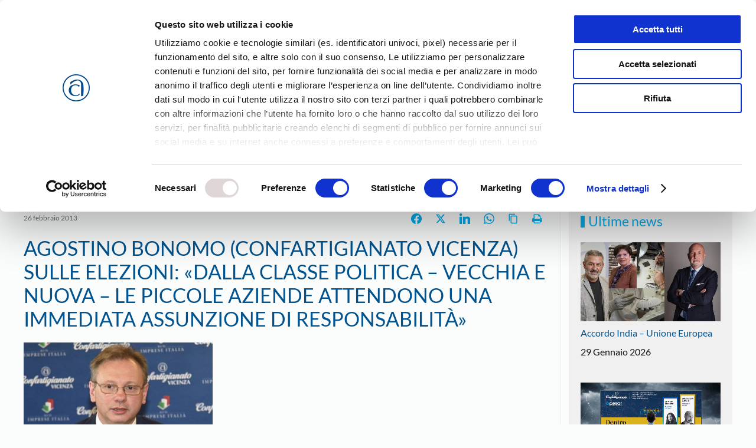

--- FILE ---
content_type: text/html; charset=UTF-8
request_url: https://www.confartigianatovicenza.it/agostino-bonomo-confartigianato-vicenza-sulle-elezioni-ldalla-classe-politica-vecchia-e-nuova-le-piccole-aziende-attendono-una-immediata-assunzione-di-responsabilitar/
body_size: 30228
content:
<!DOCTYPE html>
<html lang="it-IT">
    <head>
        <meta charset="UTF-8">
        <meta name="viewport" content="width=device-width, initial-scale=1">
        <link rel="icon" href="/wp-content/uploads/2022/10/confartigianato_vicenza_favicon_96.png" sizes="any">
                <link rel="apple-touch-icon" href="/wp-content/uploads/2022/10/confartigianato_vicenza_favicon_180.png">
                <meta name='robots' content='index, follow, max-image-preview:large, max-snippet:-1, max-video-preview:-1' />
<meta name="dlm-version" content="5.1.4">
<!-- Google Tag Manager for WordPress by gtm4wp.com -->
<script data-cfasync="false" data-pagespeed-no-defer>
	var gtm4wp_datalayer_name = "dataLayer";
	var dataLayer = dataLayer || [];
</script>
<!-- End Google Tag Manager for WordPress by gtm4wp.com -->
<!-- Google Tag Manager by PYS -->
    <script data-cfasync="false" data-pagespeed-no-defer>
	    window.dataLayerPYS = window.dataLayerPYS || [];
	</script>
<!-- End Google Tag Manager by PYS -->
	<title>AGOSTINO BONOMO (CONFARTIGIANATO VICENZA) SULLE ELEZIONI: «DALLA CLASSE POLITICA - VECCHIA E NUOVA - LE PICCOLE AZIENDE ATTENDONO UNA IMMEDIATA ASSUNZIONE DI RESPONSABILITÀ» - Confartigianato Vicenza</title>
	<meta name="description" content="Il presidente di Confartigianato Vicenza, Agostino Bonomo, commenta gli esiti della consultazione elettorale." />
	<link rel="canonical" href="https://www.confartigianatovicenza.it/agostino-bonomo-confartigianato-vicenza-sulle-elezioni-ldalla-classe-politica-vecchia-e-nuova-le-piccole-aziende-attendono-una-immediata-assunzione-di-responsabilitar/" />
	<meta property="og:locale" content="it_IT" />
	<meta property="og:type" content="article" />
	<meta property="og:title" content="AGOSTINO BONOMO (CONFARTIGIANATO VICENZA) SULLE ELEZIONI: «DALLA CLASSE POLITICA - VECCHIA E NUOVA - LE PICCOLE AZIENDE ATTENDONO UNA IMMEDIATA ASSUNZIONE DI RESPONSABILITÀ» - Confartigianato Vicenza" />
	<meta property="og:description" content="Il presidente di Confartigianato Vicenza, Agostino Bonomo, commenta gli esiti della consultazione elettorale." />
	<meta property="og:url" content="https://www.confartigianatovicenza.it/agostino-bonomo-confartigianato-vicenza-sulle-elezioni-ldalla-classe-politica-vecchia-e-nuova-le-piccole-aziende-attendono-una-immediata-assunzione-di-responsabilitar/" />
	<meta property="og:site_name" content="Confartigianato Vicenza" />
	<meta property="article:publisher" content="https://www.facebook.com/confartigianato.vicenza.it" />
	<meta property="article:published_time" content="2013-02-26T13:34:26+00:00" />
	<meta property="article:modified_time" content="2022-10-25T14:08:27+00:00" />
	<meta property="og:image" content="https://www.confartigianatovicenza.it/wp-content/uploads/2013/02/bonomo_situazione_politica_2013.jpg" />
	<meta name="author" content="Redazione" />
	<meta name="twitter:card" content="summary_large_image" />
	<meta name="twitter:creator" content="@AssoArtigianiVI" />
	<meta name="twitter:site" content="@AssoArtigianiVI" />
	<meta name="twitter:label1" content="Scritto da" />
	<meta name="twitter:data1" content="Redazione" />
	<meta name="twitter:label2" content="Tempo di lettura stimato" />
	<meta name="twitter:data2" content="1 minuto" />
	<script type="application/ld+json" class="yoast-schema-graph">{"@context":"https://schema.org","@graph":[{"@type":"Article","@id":"https://www.confartigianatovicenza.it/agostino-bonomo-confartigianato-vicenza-sulle-elezioni-ldalla-classe-politica-vecchia-e-nuova-le-piccole-aziende-attendono-una-immediata-assunzione-di-responsabilitar/#article","isPartOf":{"@id":"https://www.confartigianatovicenza.it/agostino-bonomo-confartigianato-vicenza-sulle-elezioni-ldalla-classe-politica-vecchia-e-nuova-le-piccole-aziende-attendono-una-immediata-assunzione-di-responsabilitar/"},"author":{"name":"Redazione","@id":"https://www.confartigianatovicenza.it/#/schema/person/638577dc0946205da503f333452c6ca6"},"headline":"AGOSTINO BONOMO (CONFARTIGIANATO VICENZA) SULLE ELEZIONI: «DALLA CLASSE POLITICA &#8211; VECCHIA E NUOVA &#8211; LE PICCOLE AZIENDE ATTENDONO UNA IMMEDIATA ASSUNZIONE DI RESPONSABILITÀ»","datePublished":"2013-02-26T13:34:26+00:00","dateModified":"2022-10-25T14:08:27+00:00","mainEntityOfPage":{"@id":"https://www.confartigianatovicenza.it/agostino-bonomo-confartigianato-vicenza-sulle-elezioni-ldalla-classe-politica-vecchia-e-nuova-le-piccole-aziende-attendono-una-immediata-assunzione-di-responsabilitar/"},"wordCount":237,"publisher":{"@id":"https://www.confartigianatovicenza.it/#organization"},"image":{"@id":"https://www.confartigianatovicenza.it/agostino-bonomo-confartigianato-vicenza-sulle-elezioni-ldalla-classe-politica-vecchia-e-nuova-le-piccole-aziende-attendono-una-immediata-assunzione-di-responsabilitar/#primaryimage"},"thumbnailUrl":"https://www.confartigianatovicenza.it/wp-content/uploads/2013/02/bonomo_situazione_politica_2013.jpg","articleSection":["Confartigianato"],"inLanguage":"it-IT"},{"@type":"WebPage","@id":"https://www.confartigianatovicenza.it/agostino-bonomo-confartigianato-vicenza-sulle-elezioni-ldalla-classe-politica-vecchia-e-nuova-le-piccole-aziende-attendono-una-immediata-assunzione-di-responsabilitar/","url":"https://www.confartigianatovicenza.it/agostino-bonomo-confartigianato-vicenza-sulle-elezioni-ldalla-classe-politica-vecchia-e-nuova-le-piccole-aziende-attendono-una-immediata-assunzione-di-responsabilitar/","name":"AGOSTINO BONOMO (CONFARTIGIANATO VICENZA) SULLE ELEZIONI: «DALLA CLASSE POLITICA - VECCHIA E NUOVA - LE PICCOLE AZIENDE ATTENDONO UNA IMMEDIATA ASSUNZIONE DI RESPONSABILITÀ» - Confartigianato Vicenza","isPartOf":{"@id":"https://www.confartigianatovicenza.it/#website"},"primaryImageOfPage":{"@id":"https://www.confartigianatovicenza.it/agostino-bonomo-confartigianato-vicenza-sulle-elezioni-ldalla-classe-politica-vecchia-e-nuova-le-piccole-aziende-attendono-una-immediata-assunzione-di-responsabilitar/#primaryimage"},"image":{"@id":"https://www.confartigianatovicenza.it/agostino-bonomo-confartigianato-vicenza-sulle-elezioni-ldalla-classe-politica-vecchia-e-nuova-le-piccole-aziende-attendono-una-immediata-assunzione-di-responsabilitar/#primaryimage"},"thumbnailUrl":"https://www.confartigianatovicenza.it/wp-content/uploads/2013/02/bonomo_situazione_politica_2013.jpg","datePublished":"2013-02-26T13:34:26+00:00","dateModified":"2022-10-25T14:08:27+00:00","description":"Il presidente di Confartigianato Vicenza, Agostino Bonomo, commenta gli esiti della consultazione elettorale.","breadcrumb":{"@id":"https://www.confartigianatovicenza.it/agostino-bonomo-confartigianato-vicenza-sulle-elezioni-ldalla-classe-politica-vecchia-e-nuova-le-piccole-aziende-attendono-una-immediata-assunzione-di-responsabilitar/#breadcrumb"},"inLanguage":"it-IT","potentialAction":[{"@type":"ReadAction","target":["https://www.confartigianatovicenza.it/agostino-bonomo-confartigianato-vicenza-sulle-elezioni-ldalla-classe-politica-vecchia-e-nuova-le-piccole-aziende-attendono-una-immediata-assunzione-di-responsabilitar/"]}]},{"@type":"ImageObject","inLanguage":"it-IT","@id":"https://www.confartigianatovicenza.it/agostino-bonomo-confartigianato-vicenza-sulle-elezioni-ldalla-classe-politica-vecchia-e-nuova-le-piccole-aziende-attendono-una-immediata-assunzione-di-responsabilitar/#primaryimage","url":"https://www.confartigianatovicenza.it/wp-content/uploads/2013/02/bonomo_situazione_politica_2013.jpg","contentUrl":"https://www.confartigianatovicenza.it/wp-content/uploads/2013/02/bonomo_situazione_politica_2013.jpg"},{"@type":"BreadcrumbList","@id":"https://www.confartigianatovicenza.it/agostino-bonomo-confartigianato-vicenza-sulle-elezioni-ldalla-classe-politica-vecchia-e-nuova-le-piccole-aziende-attendono-una-immediata-assunzione-di-responsabilitar/#breadcrumb","itemListElement":[{"@type":"ListItem","position":1,"name":"Home","item":"https://www.confartigianatovicenza.it/"},{"@type":"ListItem","position":2,"name":"AGOSTINO BONOMO (CONFARTIGIANATO VICENZA) SULLE ELEZIONI: «DALLA CLASSE POLITICA &#8211; VECCHIA E NUOVA &#8211; LE PICCOLE AZIENDE ATTENDONO UNA IMMEDIATA ASSUNZIONE DI RESPONSABILITÀ»"}]},{"@type":"WebSite","@id":"https://www.confartigianatovicenza.it/#website","url":"https://www.confartigianatovicenza.it/","name":"Confartigianato Vicenza","description":"","publisher":{"@id":"https://www.confartigianatovicenza.it/#organization"},"potentialAction":[{"@type":"SearchAction","target":{"@type":"EntryPoint","urlTemplate":"https://www.confartigianatovicenza.it/?s={search_term_string}"},"query-input":{"@type":"PropertyValueSpecification","valueRequired":true,"valueName":"search_term_string"}}],"inLanguage":"it-IT"},{"@type":"Organization","@id":"https://www.confartigianatovicenza.it/#organization","name":"Confartigianato Imprese Vicenza - Associazione Artigiani","url":"https://www.confartigianatovicenza.it/","logo":{"@type":"ImageObject","inLanguage":"it-IT","@id":"https://www.confartigianatovicenza.it/#/schema/logo/image/","url":"https://www.confartigianatovicenza.it/wp-content/uploads/2022/10/confartigianato-imprese-vicenza.png","contentUrl":"https://www.confartigianatovicenza.it/wp-content/uploads/2022/10/confartigianato-imprese-vicenza.png","width":1920,"height":700,"caption":"Confartigianato Imprese Vicenza - Associazione Artigiani"},"image":{"@id":"https://www.confartigianatovicenza.it/#/schema/logo/image/"},"sameAs":["https://www.facebook.com/confartigianato.vicenza.it","https://x.com/AssoArtigianiVI","https://www.instagram.com/confartigianato_vicenza/","https://www.linkedin.com/company/confartigianato-vicenza/","https://www.youtube.com/ConfartigianatoVIdeo"]},{"@type":"Person","@id":"https://www.confartigianatovicenza.it/#/schema/person/638577dc0946205da503f333452c6ca6","name":"Redazione"}]}</script>


<script type='application/javascript'  id='pys-version-script'>console.log('PixelYourSite Free version 11.1.3');</script>
<link rel="alternate" type="application/rss+xml" title="Confartigianato Vicenza &raquo; Feed" href="https://www.confartigianatovicenza.it/feed/" />
<link rel="alternate" type="application/rss+xml" title="Confartigianato Vicenza &raquo; Feed dei commenti" href="https://www.confartigianatovicenza.it/comments/feed/" />
<script>
window._wpemojiSettings = {"baseUrl":"https:\/\/s.w.org\/images\/core\/emoji\/16.0.1\/72x72\/","ext":".png","svgUrl":"https:\/\/s.w.org\/images\/core\/emoji\/16.0.1\/svg\/","svgExt":".svg","source":{"concatemoji":"https:\/\/www.confartigianatovicenza.it\/wp-includes\/js\/wp-emoji-release.min.js?ver=6.8.3"}};
/*! This file is auto-generated */
!function(s,n){var o,i,e;function c(e){try{var t={supportTests:e,timestamp:(new Date).valueOf()};sessionStorage.setItem(o,JSON.stringify(t))}catch(e){}}function p(e,t,n){e.clearRect(0,0,e.canvas.width,e.canvas.height),e.fillText(t,0,0);var t=new Uint32Array(e.getImageData(0,0,e.canvas.width,e.canvas.height).data),a=(e.clearRect(0,0,e.canvas.width,e.canvas.height),e.fillText(n,0,0),new Uint32Array(e.getImageData(0,0,e.canvas.width,e.canvas.height).data));return t.every(function(e,t){return e===a[t]})}function u(e,t){e.clearRect(0,0,e.canvas.width,e.canvas.height),e.fillText(t,0,0);for(var n=e.getImageData(16,16,1,1),a=0;a<n.data.length;a++)if(0!==n.data[a])return!1;return!0}function f(e,t,n,a){switch(t){case"flag":return n(e,"\ud83c\udff3\ufe0f\u200d\u26a7\ufe0f","\ud83c\udff3\ufe0f\u200b\u26a7\ufe0f")?!1:!n(e,"\ud83c\udde8\ud83c\uddf6","\ud83c\udde8\u200b\ud83c\uddf6")&&!n(e,"\ud83c\udff4\udb40\udc67\udb40\udc62\udb40\udc65\udb40\udc6e\udb40\udc67\udb40\udc7f","\ud83c\udff4\u200b\udb40\udc67\u200b\udb40\udc62\u200b\udb40\udc65\u200b\udb40\udc6e\u200b\udb40\udc67\u200b\udb40\udc7f");case"emoji":return!a(e,"\ud83e\udedf")}return!1}function g(e,t,n,a){var r="undefined"!=typeof WorkerGlobalScope&&self instanceof WorkerGlobalScope?new OffscreenCanvas(300,150):s.createElement("canvas"),o=r.getContext("2d",{willReadFrequently:!0}),i=(o.textBaseline="top",o.font="600 32px Arial",{});return e.forEach(function(e){i[e]=t(o,e,n,a)}),i}function t(e){var t=s.createElement("script");t.src=e,t.defer=!0,s.head.appendChild(t)}"undefined"!=typeof Promise&&(o="wpEmojiSettingsSupports",i=["flag","emoji"],n.supports={everything:!0,everythingExceptFlag:!0},e=new Promise(function(e){s.addEventListener("DOMContentLoaded",e,{once:!0})}),new Promise(function(t){var n=function(){try{var e=JSON.parse(sessionStorage.getItem(o));if("object"==typeof e&&"number"==typeof e.timestamp&&(new Date).valueOf()<e.timestamp+604800&&"object"==typeof e.supportTests)return e.supportTests}catch(e){}return null}();if(!n){if("undefined"!=typeof Worker&&"undefined"!=typeof OffscreenCanvas&&"undefined"!=typeof URL&&URL.createObjectURL&&"undefined"!=typeof Blob)try{var e="postMessage("+g.toString()+"("+[JSON.stringify(i),f.toString(),p.toString(),u.toString()].join(",")+"));",a=new Blob([e],{type:"text/javascript"}),r=new Worker(URL.createObjectURL(a),{name:"wpTestEmojiSupports"});return void(r.onmessage=function(e){c(n=e.data),r.terminate(),t(n)})}catch(e){}c(n=g(i,f,p,u))}t(n)}).then(function(e){for(var t in e)n.supports[t]=e[t],n.supports.everything=n.supports.everything&&n.supports[t],"flag"!==t&&(n.supports.everythingExceptFlag=n.supports.everythingExceptFlag&&n.supports[t]);n.supports.everythingExceptFlag=n.supports.everythingExceptFlag&&!n.supports.flag,n.DOMReady=!1,n.readyCallback=function(){n.DOMReady=!0}}).then(function(){return e}).then(function(){var e;n.supports.everything||(n.readyCallback(),(e=n.source||{}).concatemoji?t(e.concatemoji):e.wpemoji&&e.twemoji&&(t(e.twemoji),t(e.wpemoji)))}))}((window,document),window._wpemojiSettings);
</script>
<style id='wp-emoji-styles-inline-css'>

	img.wp-smiley, img.emoji {
		display: inline !important;
		border: none !important;
		box-shadow: none !important;
		height: 1em !important;
		width: 1em !important;
		margin: 0 0.07em !important;
		vertical-align: -0.1em !important;
		background: none !important;
		padding: 0 !important;
	}
</style>
<link rel='stylesheet' id='wp-block-library-css' href='https://www.confartigianatovicenza.it/wp-includes/css/dist/block-library/style.min.css?ver=6.8.3' media='all' />
<style id='classic-theme-styles-inline-css'>
/*! This file is auto-generated */
.wp-block-button__link{color:#fff;background-color:#32373c;border-radius:9999px;box-shadow:none;text-decoration:none;padding:calc(.667em + 2px) calc(1.333em + 2px);font-size:1.125em}.wp-block-file__button{background:#32373c;color:#fff;text-decoration:none}
</style>
<style id='global-styles-inline-css'>
:root{--wp--preset--aspect-ratio--square: 1;--wp--preset--aspect-ratio--4-3: 4/3;--wp--preset--aspect-ratio--3-4: 3/4;--wp--preset--aspect-ratio--3-2: 3/2;--wp--preset--aspect-ratio--2-3: 2/3;--wp--preset--aspect-ratio--16-9: 16/9;--wp--preset--aspect-ratio--9-16: 9/16;--wp--preset--color--black: #000000;--wp--preset--color--cyan-bluish-gray: #abb8c3;--wp--preset--color--white: #ffffff;--wp--preset--color--pale-pink: #f78da7;--wp--preset--color--vivid-red: #cf2e2e;--wp--preset--color--luminous-vivid-orange: #ff6900;--wp--preset--color--luminous-vivid-amber: #fcb900;--wp--preset--color--light-green-cyan: #7bdcb5;--wp--preset--color--vivid-green-cyan: #00d084;--wp--preset--color--pale-cyan-blue: #8ed1fc;--wp--preset--color--vivid-cyan-blue: #0693e3;--wp--preset--color--vivid-purple: #9b51e0;--wp--preset--gradient--vivid-cyan-blue-to-vivid-purple: linear-gradient(135deg,rgba(6,147,227,1) 0%,rgb(155,81,224) 100%);--wp--preset--gradient--light-green-cyan-to-vivid-green-cyan: linear-gradient(135deg,rgb(122,220,180) 0%,rgb(0,208,130) 100%);--wp--preset--gradient--luminous-vivid-amber-to-luminous-vivid-orange: linear-gradient(135deg,rgba(252,185,0,1) 0%,rgba(255,105,0,1) 100%);--wp--preset--gradient--luminous-vivid-orange-to-vivid-red: linear-gradient(135deg,rgba(255,105,0,1) 0%,rgb(207,46,46) 100%);--wp--preset--gradient--very-light-gray-to-cyan-bluish-gray: linear-gradient(135deg,rgb(238,238,238) 0%,rgb(169,184,195) 100%);--wp--preset--gradient--cool-to-warm-spectrum: linear-gradient(135deg,rgb(74,234,220) 0%,rgb(151,120,209) 20%,rgb(207,42,186) 40%,rgb(238,44,130) 60%,rgb(251,105,98) 80%,rgb(254,248,76) 100%);--wp--preset--gradient--blush-light-purple: linear-gradient(135deg,rgb(255,206,236) 0%,rgb(152,150,240) 100%);--wp--preset--gradient--blush-bordeaux: linear-gradient(135deg,rgb(254,205,165) 0%,rgb(254,45,45) 50%,rgb(107,0,62) 100%);--wp--preset--gradient--luminous-dusk: linear-gradient(135deg,rgb(255,203,112) 0%,rgb(199,81,192) 50%,rgb(65,88,208) 100%);--wp--preset--gradient--pale-ocean: linear-gradient(135deg,rgb(255,245,203) 0%,rgb(182,227,212) 50%,rgb(51,167,181) 100%);--wp--preset--gradient--electric-grass: linear-gradient(135deg,rgb(202,248,128) 0%,rgb(113,206,126) 100%);--wp--preset--gradient--midnight: linear-gradient(135deg,rgb(2,3,129) 0%,rgb(40,116,252) 100%);--wp--preset--font-size--small: 13px;--wp--preset--font-size--medium: 20px;--wp--preset--font-size--large: 36px;--wp--preset--font-size--x-large: 42px;--wp--preset--spacing--20: 0.44rem;--wp--preset--spacing--30: 0.67rem;--wp--preset--spacing--40: 1rem;--wp--preset--spacing--50: 1.5rem;--wp--preset--spacing--60: 2.25rem;--wp--preset--spacing--70: 3.38rem;--wp--preset--spacing--80: 5.06rem;--wp--preset--shadow--natural: 6px 6px 9px rgba(0, 0, 0, 0.2);--wp--preset--shadow--deep: 12px 12px 50px rgba(0, 0, 0, 0.4);--wp--preset--shadow--sharp: 6px 6px 0px rgba(0, 0, 0, 0.2);--wp--preset--shadow--outlined: 6px 6px 0px -3px rgba(255, 255, 255, 1), 6px 6px rgba(0, 0, 0, 1);--wp--preset--shadow--crisp: 6px 6px 0px rgba(0, 0, 0, 1);}:where(.is-layout-flex){gap: 0.5em;}:where(.is-layout-grid){gap: 0.5em;}body .is-layout-flex{display: flex;}.is-layout-flex{flex-wrap: wrap;align-items: center;}.is-layout-flex > :is(*, div){margin: 0;}body .is-layout-grid{display: grid;}.is-layout-grid > :is(*, div){margin: 0;}:where(.wp-block-columns.is-layout-flex){gap: 2em;}:where(.wp-block-columns.is-layout-grid){gap: 2em;}:where(.wp-block-post-template.is-layout-flex){gap: 1.25em;}:where(.wp-block-post-template.is-layout-grid){gap: 1.25em;}.has-black-color{color: var(--wp--preset--color--black) !important;}.has-cyan-bluish-gray-color{color: var(--wp--preset--color--cyan-bluish-gray) !important;}.has-white-color{color: var(--wp--preset--color--white) !important;}.has-pale-pink-color{color: var(--wp--preset--color--pale-pink) !important;}.has-vivid-red-color{color: var(--wp--preset--color--vivid-red) !important;}.has-luminous-vivid-orange-color{color: var(--wp--preset--color--luminous-vivid-orange) !important;}.has-luminous-vivid-amber-color{color: var(--wp--preset--color--luminous-vivid-amber) !important;}.has-light-green-cyan-color{color: var(--wp--preset--color--light-green-cyan) !important;}.has-vivid-green-cyan-color{color: var(--wp--preset--color--vivid-green-cyan) !important;}.has-pale-cyan-blue-color{color: var(--wp--preset--color--pale-cyan-blue) !important;}.has-vivid-cyan-blue-color{color: var(--wp--preset--color--vivid-cyan-blue) !important;}.has-vivid-purple-color{color: var(--wp--preset--color--vivid-purple) !important;}.has-black-background-color{background-color: var(--wp--preset--color--black) !important;}.has-cyan-bluish-gray-background-color{background-color: var(--wp--preset--color--cyan-bluish-gray) !important;}.has-white-background-color{background-color: var(--wp--preset--color--white) !important;}.has-pale-pink-background-color{background-color: var(--wp--preset--color--pale-pink) !important;}.has-vivid-red-background-color{background-color: var(--wp--preset--color--vivid-red) !important;}.has-luminous-vivid-orange-background-color{background-color: var(--wp--preset--color--luminous-vivid-orange) !important;}.has-luminous-vivid-amber-background-color{background-color: var(--wp--preset--color--luminous-vivid-amber) !important;}.has-light-green-cyan-background-color{background-color: var(--wp--preset--color--light-green-cyan) !important;}.has-vivid-green-cyan-background-color{background-color: var(--wp--preset--color--vivid-green-cyan) !important;}.has-pale-cyan-blue-background-color{background-color: var(--wp--preset--color--pale-cyan-blue) !important;}.has-vivid-cyan-blue-background-color{background-color: var(--wp--preset--color--vivid-cyan-blue) !important;}.has-vivid-purple-background-color{background-color: var(--wp--preset--color--vivid-purple) !important;}.has-black-border-color{border-color: var(--wp--preset--color--black) !important;}.has-cyan-bluish-gray-border-color{border-color: var(--wp--preset--color--cyan-bluish-gray) !important;}.has-white-border-color{border-color: var(--wp--preset--color--white) !important;}.has-pale-pink-border-color{border-color: var(--wp--preset--color--pale-pink) !important;}.has-vivid-red-border-color{border-color: var(--wp--preset--color--vivid-red) !important;}.has-luminous-vivid-orange-border-color{border-color: var(--wp--preset--color--luminous-vivid-orange) !important;}.has-luminous-vivid-amber-border-color{border-color: var(--wp--preset--color--luminous-vivid-amber) !important;}.has-light-green-cyan-border-color{border-color: var(--wp--preset--color--light-green-cyan) !important;}.has-vivid-green-cyan-border-color{border-color: var(--wp--preset--color--vivid-green-cyan) !important;}.has-pale-cyan-blue-border-color{border-color: var(--wp--preset--color--pale-cyan-blue) !important;}.has-vivid-cyan-blue-border-color{border-color: var(--wp--preset--color--vivid-cyan-blue) !important;}.has-vivid-purple-border-color{border-color: var(--wp--preset--color--vivid-purple) !important;}.has-vivid-cyan-blue-to-vivid-purple-gradient-background{background: var(--wp--preset--gradient--vivid-cyan-blue-to-vivid-purple) !important;}.has-light-green-cyan-to-vivid-green-cyan-gradient-background{background: var(--wp--preset--gradient--light-green-cyan-to-vivid-green-cyan) !important;}.has-luminous-vivid-amber-to-luminous-vivid-orange-gradient-background{background: var(--wp--preset--gradient--luminous-vivid-amber-to-luminous-vivid-orange) !important;}.has-luminous-vivid-orange-to-vivid-red-gradient-background{background: var(--wp--preset--gradient--luminous-vivid-orange-to-vivid-red) !important;}.has-very-light-gray-to-cyan-bluish-gray-gradient-background{background: var(--wp--preset--gradient--very-light-gray-to-cyan-bluish-gray) !important;}.has-cool-to-warm-spectrum-gradient-background{background: var(--wp--preset--gradient--cool-to-warm-spectrum) !important;}.has-blush-light-purple-gradient-background{background: var(--wp--preset--gradient--blush-light-purple) !important;}.has-blush-bordeaux-gradient-background{background: var(--wp--preset--gradient--blush-bordeaux) !important;}.has-luminous-dusk-gradient-background{background: var(--wp--preset--gradient--luminous-dusk) !important;}.has-pale-ocean-gradient-background{background: var(--wp--preset--gradient--pale-ocean) !important;}.has-electric-grass-gradient-background{background: var(--wp--preset--gradient--electric-grass) !important;}.has-midnight-gradient-background{background: var(--wp--preset--gradient--midnight) !important;}.has-small-font-size{font-size: var(--wp--preset--font-size--small) !important;}.has-medium-font-size{font-size: var(--wp--preset--font-size--medium) !important;}.has-large-font-size{font-size: var(--wp--preset--font-size--large) !important;}.has-x-large-font-size{font-size: var(--wp--preset--font-size--x-large) !important;}
:where(.wp-block-post-template.is-layout-flex){gap: 1.25em;}:where(.wp-block-post-template.is-layout-grid){gap: 1.25em;}
:where(.wp-block-columns.is-layout-flex){gap: 2em;}:where(.wp-block-columns.is-layout-grid){gap: 2em;}
:root :where(.wp-block-pullquote){font-size: 1.5em;line-height: 1.6;}
</style>
<link rel='stylesheet' id='contact-form-7-css' href='https://www.confartigianatovicenza.it/wp-content/plugins/contact-form-7/includes/css/styles.css?ver=6.1.2' media='all' />
<link rel='stylesheet' id='subscribe-forms-css-css' href='https://www.confartigianatovicenza.it/wp-content/plugins/easy-social-share-buttons3/assets/modules/subscribe-forms.min.css?ver=10.7' media='all' />
<link rel='stylesheet' id='click2tweet-css-css' href='https://www.confartigianatovicenza.it/wp-content/plugins/easy-social-share-buttons3/assets/modules/click-to-tweet.min.css?ver=10.7' media='all' />
<link rel='stylesheet' id='easy-social-share-buttons-css' href='https://www.confartigianatovicenza.it/wp-content/plugins/easy-social-share-buttons3/assets/css/easy-social-share-buttons.min.css?ver=10.7' media='all' />
<style id='easy-social-share-buttons-inline-css'>
.essb_links .essb_link_mastodon { --essb-network: #6364ff;}.essb_displayed_sidebar_right, .essb_displayed_sidebar{top:160px!important;}
</style>
<link rel='stylesheet' id='tc-caf-pro-common-style-css' href='https://www.confartigianatovicenza.it/wp-content/plugins/category-ajax-filter-pro/assets/css/common/common.css?ver=8.8.2.5' media='all' />
<link href="https://www.confartigianatovicenza.it/wp-content/themes/yootheme/css/theme.1.css?ver=1760696216" rel="stylesheet">
<script id="wpgmza_data-js-extra">
var wpgmza_google_api_status = {"message":"Enqueued","code":"ENQUEUED"};
</script>
<script src="https://www.confartigianatovicenza.it/wp-content/plugins/wp-google-maps/wpgmza_data.js?ver=6.8.3" id="wpgmza_data-js"></script>
<script id="jquery-core-js-extra">
var pysFacebookRest = {"restApiUrl":"https:\/\/www.confartigianatovicenza.it\/wp-json\/pys-facebook\/v1\/event","debug":""};
</script>
<script src="https://www.confartigianatovicenza.it/wp-includes/js/jquery/jquery.min.js?ver=3.7.1" id="jquery-core-js"></script>
<script src="https://www.confartigianatovicenza.it/wp-includes/js/jquery/jquery-migrate.min.js?ver=3.4.1" id="jquery-migrate-js"></script>
<script id="tc-caf-frontend-scripts-pro-js-extra">
var tc_caf_ajax = {"ajax_url":"https:\/\/www.confartigianatovicenza.it\/wp-admin\/admin-ajax.php","nonce":"1e72d5ef8b","plugin_path":"https:\/\/www.confartigianatovicenza.it\/wp-content\/plugins\/category-ajax-filter-pro\/"};
var tc_caf_ajax = {"ajax_url":"https:\/\/www.confartigianatovicenza.it\/wp-admin\/admin-ajax.php","nonce":"1e72d5ef8b","plugin_path":"https:\/\/www.confartigianatovicenza.it\/wp-content\/plugins\/category-ajax-filter-pro\/"};
</script>
<script src="https://www.confartigianatovicenza.it/wp-content/plugins/category-ajax-filter-pro/assets/js/script.js?ver=8.8.2.5" id="tc-caf-frontend-scripts-pro-js"></script>
<script src="https://www.confartigianatovicenza.it/wp-content/plugins/pixelyoursite/dist/scripts/jquery.bind-first-0.2.3.min.js?ver=6.8.3" id="jquery-bind-first-js"></script>
<script src="https://www.confartigianatovicenza.it/wp-content/plugins/pixelyoursite/dist/scripts/js.cookie-2.1.3.min.js?ver=2.1.3" id="js-cookie-pys-js"></script>
<script src="https://www.confartigianatovicenza.it/wp-content/plugins/pixelyoursite/dist/scripts/tld.min.js?ver=2.3.1" id="js-tld-js"></script>
<script id="pys-js-extra">
var pysOptions = {"staticEvents":{"facebook":{"init_event":[{"delay":0,"type":"static","ajaxFire":false,"name":"PageView","pixelIds":["157531174945121"],"eventID":"b6bb1bac-0590-43a0-aa83-63df128eef39","params":{"post_category":"Confartigianato","page_title":"AGOSTINO BONOMO (CONFARTIGIANATO VICENZA) SULLE ELEZIONI: \u00abDALLA CLASSE POLITICA - VECCHIA E NUOVA - LE PICCOLE AZIENDE ATTENDONO UNA IMMEDIATA ASSUNZIONE DI RESPONSABILIT\u00c0\u00bb","post_type":"post","post_id":14571,"plugin":"PixelYourSite","user_role":"guest","event_url":"www.confartigianatovicenza.it\/agostino-bonomo-confartigianato-vicenza-sulle-elezioni-ldalla-classe-politica-vecchia-e-nuova-le-piccole-aziende-attendono-una-immediata-assunzione-di-responsabilitar\/"},"e_id":"init_event","ids":[],"hasTimeWindow":false,"timeWindow":0,"woo_order":"","edd_order":""}]}},"dynamicEvents":[],"triggerEvents":[],"triggerEventTypes":[],"facebook":{"pixelIds":["157531174945121"],"advancedMatching":[],"advancedMatchingEnabled":false,"removeMetadata":false,"wooVariableAsSimple":false,"serverApiEnabled":true,"wooCRSendFromServer":false,"send_external_id":null,"enabled_medical":false,"do_not_track_medical_param":["event_url","post_title","page_title","landing_page","content_name","categories","category_name","tags"],"meta_ldu":false},"ga":{"trackingIds":["G-6WGK1PD0FF"],"commentEventEnabled":true,"downloadEnabled":true,"formEventEnabled":true,"crossDomainEnabled":false,"crossDomainAcceptIncoming":false,"crossDomainDomains":[],"isDebugEnabled":[],"serverContainerUrls":{"G-6WGK1PD0FF":{"enable_server_container":"1","server_container_url":"","transport_url":""}},"additionalConfig":{"G-6WGK1PD0FF":{"first_party_collection":true}},"disableAdvertisingFeatures":false,"disableAdvertisingPersonalization":false,"wooVariableAsSimple":true,"custom_page_view_event":false},"debug":"","siteUrl":"https:\/\/www.confartigianatovicenza.it","ajaxUrl":"https:\/\/www.confartigianatovicenza.it\/wp-admin\/admin-ajax.php","ajax_event":"1a505ce089","enable_remove_download_url_param":"1","cookie_duration":"7","last_visit_duration":"60","enable_success_send_form":"","ajaxForServerEvent":"1","ajaxForServerStaticEvent":"1","useSendBeacon":"1","send_external_id":"1","external_id_expire":"180","track_cookie_for_subdomains":"1","google_consent_mode":"1","gdpr":{"ajax_enabled":false,"all_disabled_by_api":false,"facebook_disabled_by_api":false,"analytics_disabled_by_api":false,"google_ads_disabled_by_api":false,"pinterest_disabled_by_api":false,"bing_disabled_by_api":false,"externalID_disabled_by_api":false,"facebook_prior_consent_enabled":true,"analytics_prior_consent_enabled":true,"google_ads_prior_consent_enabled":null,"pinterest_prior_consent_enabled":true,"bing_prior_consent_enabled":true,"cookiebot_integration_enabled":false,"cookiebot_facebook_consent_category":"marketing","cookiebot_analytics_consent_category":"statistics","cookiebot_tiktok_consent_category":"marketing","cookiebot_google_ads_consent_category":"marketing","cookiebot_pinterest_consent_category":"marketing","cookiebot_bing_consent_category":"marketing","consent_magic_integration_enabled":false,"real_cookie_banner_integration_enabled":false,"cookie_notice_integration_enabled":false,"cookie_law_info_integration_enabled":false,"analytics_storage":{"enabled":true,"value":"granted","filter":false},"ad_storage":{"enabled":true,"value":"granted","filter":false},"ad_user_data":{"enabled":true,"value":"granted","filter":false},"ad_personalization":{"enabled":true,"value":"granted","filter":false}},"cookie":{"disabled_all_cookie":false,"disabled_start_session_cookie":false,"disabled_advanced_form_data_cookie":false,"disabled_landing_page_cookie":false,"disabled_first_visit_cookie":false,"disabled_trafficsource_cookie":false,"disabled_utmTerms_cookie":false,"disabled_utmId_cookie":false},"tracking_analytics":{"TrafficSource":"direct","TrafficLanding":"undefined","TrafficUtms":[],"TrafficUtmsId":[]},"GATags":{"ga_datalayer_type":"default","ga_datalayer_name":"dataLayerPYS"},"woo":{"enabled":false},"edd":{"enabled":false},"cache_bypass":"1769726611"};
</script>
<script src="https://www.confartigianatovicenza.it/wp-content/plugins/pixelyoursite/dist/scripts/public.js?ver=11.1.3" id="pys-js"></script>
<script id="essb-inline-js"></script><link rel="https://api.w.org/" href="https://www.confartigianatovicenza.it/wp-json/" /><link rel="alternate" title="JSON" type="application/json" href="https://www.confartigianatovicenza.it/wp-json/wp/v2/posts/14571" /><link rel="EditURI" type="application/rsd+xml" title="RSD" href="https://www.confartigianatovicenza.it/xmlrpc.php?rsd" />
<meta name="generator" content="WordPress 6.8.3" />
<link rel='shortlink' href='https://www.confartigianatovicenza.it/?p=14571' />
<link rel="alternate" title="oEmbed (JSON)" type="application/json+oembed" href="https://www.confartigianatovicenza.it/wp-json/oembed/1.0/embed?url=https%3A%2F%2Fwww.confartigianatovicenza.it%2Fagostino-bonomo-confartigianato-vicenza-sulle-elezioni-ldalla-classe-politica-vecchia-e-nuova-le-piccole-aziende-attendono-una-immediata-assunzione-di-responsabilitar%2F" />
<link rel="alternate" title="oEmbed (XML)" type="text/xml+oembed" href="https://www.confartigianatovicenza.it/wp-json/oembed/1.0/embed?url=https%3A%2F%2Fwww.confartigianatovicenza.it%2Fagostino-bonomo-confartigianato-vicenza-sulle-elezioni-ldalla-classe-politica-vecchia-e-nuova-le-piccole-aziende-attendono-una-immediata-assunzione-di-responsabilitar%2F&#038;format=xml" />

<!-- Google Tag Manager for WordPress by gtm4wp.com -->
<!-- GTM Container placement set to automatic -->
<script data-cfasync="false" data-pagespeed-no-defer>
	var dataLayer_content = {"pagePostType":"post","pagePostType2":"single-post","pageCategory":["confartigianato"],"pagePostAuthor":"Redazione"};
	dataLayer.push( dataLayer_content );
</script>
<script data-cfasync="false" data-pagespeed-no-defer>
(function(w,d,s,l,i){w[l]=w[l]||[];w[l].push({'gtm.start':
new Date().getTime(),event:'gtm.js'});var f=d.getElementsByTagName(s)[0],
j=d.createElement(s),dl=l!='dataLayer'?'&l='+l:'';j.async=true;j.src=
'//www.googletagmanager.com/gtm.js?id='+i+dl;f.parentNode.insertBefore(j,f);
})(window,document,'script','dataLayer','GTM-TQH42LW');
</script>
<!-- End Google Tag Manager for WordPress by gtm4wp.com -->
<script type="text/javascript">var essb_settings = {"ajax_url":"https:\/\/www.confartigianatovicenza.it\/wp-admin\/admin-ajax.php","essb3_nonce":"610295bb03","essb3_plugin_url":"https:\/\/www.confartigianatovicenza.it\/wp-content\/plugins\/easy-social-share-buttons3","essb3_stats":false,"essb3_ga":false,"essb3_ga_ntg":false,"blog_url":"https:\/\/www.confartigianatovicenza.it\/","post_id":"14571"};</script><script src="https://www.confartigianatovicenza.it/wp-content/themes/yootheme/vendor/assets/uikit/dist/js/uikit.min.js?ver=4.5.31"></script>
<script src="https://www.confartigianatovicenza.it/wp-content/themes/yootheme/vendor/assets/uikit/dist/js/uikit-icons-paladin.min.js?ver=4.5.31"></script>
<script src="https://www.confartigianatovicenza.it/wp-content/themes/yootheme/js/theme.js?ver=4.5.31"></script>
<script>window.yootheme ||= {}; var $theme = yootheme.theme = {"i18n":{"close":{"label":"Chiudi","0":"yootheme"},"totop":{"label":"Back to top","0":"yootheme"},"marker":{"label":"Open","0":"yootheme"},"navbarToggleIcon":{"label":"Apri menu","0":"yootheme"},"paginationPrevious":{"label":"Pagina precedente","0":"yootheme"},"paginationNext":{"label":"Pagina successiva","0":"yootheme"},"searchIcon":{"toggle":"Open Search","submit":"Submit Search"},"slider":{"next":"Next slide","previous":"Previous slide","slideX":"Slide %s","slideLabel":"%s of %s"},"slideshow":{"next":"Next slide","previous":"Previous slide","slideX":"Slide %s","slideLabel":"%s of %s"},"lightboxPanel":{"next":"Next slide","previous":"Previous slide","slideLabel":"%s of %s","close":"Close"}}};</script>
<script>jQuery(document).ready(function(){
//codice standard
jQuery(".uk-article .uk-grid a > img").each(function(){jQuery(this).closest(".uk-grid").attr("uk-lightbox","animation: slide")}),
jQuery(".uk-article p > a > img").each(function(){jQuery(this).parent().parent().attr("uk-lightbox","animation: slide")}),
jQuery('.wpcf7-submit').addClass('uk-button uk-button-default uk-button-large'),
jQuery('.wpcf7-form :input').not(':input[type=button],:input[type=submit],:input[type=checkbox]').addClass('uk-input el-input');
//correzzione sidebar su pagine NO BUILDER
var sidebar_content = jQuery('#tm-sidebar > .uk-child-width-1-1').html();
if (sidebar_content == ""){jQuery('#tm-sidebar').addClass( "sidebar-vuota" );}
//filtri categorie NEWS
jQuery('.custom-news-sistemi-mestieri.template-sistemi .caf-filter-container.caf-mtf-tax-category .tax-heading').html('Filtra per Sistema <i class="fa fa-chevron-down" aria-hidden="true" style="padding-top:10px;"></i>');
jQuery('.custom-news-sistemi-mestieri.template-mestieri .caf-filter-container.caf-mtf-tax-category .tax-heading').html('Filtra per Mestiere <i class="fa fa-chevron-down" aria-hidden="true" style="padding-top:10px;"></i>');
jQuery('.custom-news-sistemi-mestieri .caf-filter-container.caf-mtf-tax-post_tag .tax-heading').html('Filtra per Territorio <i class="fa fa-chevron-down" aria-hidden="true" style="padding-top:10px;"></i>');
jQuery('.custom-news-territorio .caf-filter-container.caf-mtf-tax-category .tax-heading').html('Filtra per Territorio <i class="fa fa-chevron-down" aria-hidden="true"></i>');
if (jQuery(window).width() < 1050){jQuery(".custom-news-sistemi-mestieri .caf-filter-container.caf-mtf-tax-category .mtf-li-child").each(function(){jQuery(this).attr("style","display: none;")});
jQuery(".custom-news-sistemi-mestieri .caf-filter-container.caf-mtf-tax-post_tag .mtf-li-child").each(function(){jQuery(this).attr("style","display: none;")});
jQuery(".custom-news-territorio .caf-filter-container.caf-mtf-tax-post_tag .mtf-li-child").each(function(){jQuery(this).attr("style","display: none;")});
jQuery(".news-menu-filtra-argomento .el-item").each(function(){jQuery(this).attr("style","display: none;")});
jQuery('.news-titolo-filtra-argomento').on('click', function() {jQuery('.news-menu-filtra-argomento .el-item').each(function(){jQuery(this).toggle();})});};
//cerca su categorie NEWS con filtri
jQuery('.caf-manage-search-bar #caf-search-sub').attr("value","Invia"),
jQuery('.caf-manage-search-bar #caf-search-input').attr("placeholder","Cerca");
//breadcrumb convenzioni
jQuery(".breadcrumb-convenzioni ul li:nth-child(2) a").attr("href", "https://www.confartigianatovicenza.it/servizi");
jQuery(".breadcrumb-convenzioni ul li:nth-child(3) a").attr("href", "https://www.confartigianatovicenza.it/servizi/convenzioni/");
//cambio title su icone share
jQuery(".essb_link_facebook a").attr("title", "Facebook");
jQuery(".essb_link_twitter a").attr("title", "X");
jQuery(".essb_link_linkedin a").attr("title", "Linkedin");
jQuery(".essb_link_whatsapp a").attr("title", "WhatsApp");
jQuery(".essb_link_copy a").attr("title", "Copia link");
jQuery(".essb_link_print a").attr("title", "Stampa");
jQuery(".essb_link_twitter a").attr("title", "X");
});</script><link rel="icon" href="https://www.confartigianatovicenza.it/wp-content/uploads/2017/10/cropped-favicon-32x32.png" sizes="32x32" />
<link rel="icon" href="https://www.confartigianatovicenza.it/wp-content/uploads/2017/10/cropped-favicon-192x192.png" sizes="192x192" />
<link rel="apple-touch-icon" href="https://www.confartigianatovicenza.it/wp-content/uploads/2017/10/cropped-favicon-180x180.png" />
<meta name="msapplication-TileImage" content="https://www.confartigianatovicenza.it/wp-content/uploads/2017/10/cropped-favicon-270x270.png" />
		<style id="wp-custom-css">
			.uk-countdown-label {display: block !important;}
/*Menu FIX TEMP*/
.tm-page {z-index: 1200;}
#tm-dialog-mobile {z-index: 1300;}
@media only screen and (max-width: 1329px){.uk-navbar-nav {gap: 10px !important;}}
/*fine*/
.media-comunicati .uk-inline-clip {display:none;}
.media-comunicati .el-meta{text-transform: lowercase;}
.wp-block-separator {margin: 20px 0 20px 0;border: 0;border-top: 1px solid #e8e8e8;}
.uk-button.uk-button-secondary {border-radius: 20px;}
.uk-section-small {padding-top:20px}
#tm-main .uk-container {max-width:1400px;}
#tm-sidebar.sidebar-vuota {display:none;}
.tm-toolbar a{color: #707070;}
.uk-offcanvas-bar .uk-offcanvas-close {top:10px; right:10px;}
.uk-offcanvas-bar {padding-top: 45px;}
.uk-breadcrumb li a {color: #00afec !important;}
.uk-breadcrumb li a:hover {text-decoration:none;}
.el-item.uk-panel .el-meta {font-size:12px; text-transform:lowercase;}
.meta-articoli-singoli span {pointer-events: none;}
.uk-navbar-nav a:not([href]),
.uk-offcanvas-bar .uk-nav a:not([href]) {cursor: text;}
.uk-navbar-dropdown .uk-nav-sub a:not([href]) {cursor: text; color: #9e9e9e !important;}
#ecommerce-digital-marketing,
#digital-innovation-hub {scroll-margin-top: 100px;}
@media only screen and (max-width: 1049px){div:not(.tm-header-mobile)> .uk-sticky {display:none;}}
.uk-offcanvas-bar .uk-nav-sub ul .menu-item a:hover[href] {color: #00afec !important;}
/*FORM CONTATTO*/
.wpcf7-list-item {margin:0px !important; display:block;}
.wpcf7-textarea {min-height: 110px;}
.wpcf7 input[type="submit"] {text-transform:uppercase;color:#fff; background-color:#00538f;}
div:not(.uk-tile-muted) .wpcf7 {padding:20px;background-color: #f0f0f0;}
.uk-tile-muted .wpcf7 {padding:0px;background-color: #f0f0f0;}
/*HOME*/
.sezione-fareimpresa-home {background-color: #333 !important;}
.sezione-fareimpresa-home .el-title a {color: #00afec !important;}
.sezione-fareimpresa-home .el-content,
.sezione-fareimpresa-home .el-meta span {color: #ffffffcc;}
.sezione-fareimpresa-home .uk-button.uk-button-primary {background-color: #262626 !important;color: #00afec !important;}
/*TABELLE*/
.tabella-centro-congressi .uk-table th:not(:first-child), .uk-table td:not(:first-child) {text-align:center;}
.tabella-centro-congressi .uk-table th, .uk-table td {width:22%;}
/*MENU*/
.tm-header .uk-navbar-nav li:first-child a {min-width: 60px !important;}
.tm-header .tm-headerbar-top+* .uk-navbar {}
.contattaci-header {margin-top: 20px;background-color: #00afec;width:100%;}
.uk-navbar-dropdown .uk-first-column,
.uk-navbar-dropdown-width-3 div:nth-child(2) {border-right: 1px solid #e8e8e8;}
.uk-navbar-dropdown-width-3 {width:950px !important;}
.uk-navbar-dropdown-width-3 .uk-child-width-1-3>* {width: calc(100% * 1 / 3.001) !important;}
.uk-navbar-dropdown-nav>li>a:not([href]) {cursor: text;}
.uk-navbar-dropdown-nav>li>a:not([href]):hover {color:#707070;}
.uk-navbar-dropdown-nav .uk-nav-sub {padding: 0px 0 10px 15px;}
a:has(.menu-item-no-link) {pointer-events: none;}
/*MENU MOBILE*/
#tm-dialog-mobile .uk-panel.textwidget br {display:none;}
.tm-header-mobile .uk-navbar {padding-top: 15px;padding-bottom: 15px;}
#tm-dialog-mobile .uk-nav-sub .menu-item>a:not([href]) {color: #707070;}
#tm-dialog-mobile .uk-nav-sub .menu-item>ul>.menu-item>a {color:#9e9e9e;}
/*SERVIZI - ESTERO*/
.sidebar-video-servizi-estero .el-content.uk-panel {margin-top: 0px!important;}
/*TERRITORI*/
.territori-raggruppamenti-form .uk-tile-muted {padding:20px;}
.territori-raggruppamenti-accordion .uk-accordion-title {padding:5px 10px; background: rgba(0,0,0,0.04);}
.territori-raggruppamenti-notizie .el-slidenav {border: 1px solid #00538f;color:#00538f;}
@media only screen and (max-width: 1599px) {.territori-raggruppamenti-notizie .el-slidenav {top: 70%;}.uk-slidenav-next {right:-28px; left: unset;}.uk-slidenav-previous {left:-28px; right: unset;}}
.custom-news-territorio #caf-post-layout-container .caf-active-filters,
.custom-news-territorio #caf-post-layout-container .caf-manage-sorting-front {display:none;}
/*SISTEMI E MESTIERI*/
.sidebar-iniziative-sistemi-categorie .uk-tile-muted {padding-left: 20px;padding-right: 20px;}
.custom-news-sistemi-mestieri #caf-post-layout-container .caf-active-filters,
.custom-news-sistemi-mestieri #caf-post-layout-container .caf-manage-sorting-front {display:none;}
/*FAREIMPRESA - Home*/
.fareimpresa-banner-pubblicita a img {width: 1920px;}
.stile-fareimpresa .uk-heading-bullet:before {border-left-color: #00afec !important;}
.stile-fareimpresa .uk-h3,
.stile-fareimpresa .uk-h4 {color: #00afec !important;text-transform: uppercase;}
.stile-fareimpresa-categoria a {color: #00afec !important; font-size:34px;}
.stile-fareimpresa .uk-button-primary {background-color: #262626 !important; color: #00afec !important; }
.stile-fareimpresa .uk-button-primary:hover {background-color: #1f1f1f !important;}
.stile-fareimpresa .el-link.uk-link {color: #00afec !important; text-decoration:none !important;}
/*FAREIMPRESA - Template categorie*/
.stile-fareimpresa .wpcf7 {background-color: #333 !important; padding:0 !important;}
.stile-fareimpresa .wpcf7 input:not([type="submit"]),
.stile-fareimpresa .wpcf7 textarea {background-color: #f0f0f0 !important; color: #00afec !important;}
.stile-fareimpresa .wpcf7 input[type="submit"]{background-color: #262626 !important; color: #00afec !important;}
.stile-fareimpresa .uk-card-primary {background-color: #fff;}
.stile-fareimpresa .uk-card-primary:hover {background-color: #fff;}
.stile-fareimpresa .uk-card-primary .uk-card-body .el-content {color:#111;} 
.stile-fareimpresa .uk-card-primary .uk-button-secondary {background-color: #00538f !important; color: #fff !important; }
.stile-fareimpresa .uk-button-secondary:hover {background-color: #056ab3 !important;}
/*FAREIMPRESA - Template articoli*/
.stile-fareimpresa .uk-h1,
.stile-fareimpresa h2 {color: #00afec !important;text-transform: uppercase; font-weight:400;}
/*IFRAME*/
.video-container {position: relative;padding-bottom: 56.25%;padding-top: 30px;height: 0;overflow: hidden;}
.video-container iframe, .video-container object, .video-container embed {position: absolute;top: 0;left: 0;width: 100%;height: 100%;}
/*NEWS - Articolo singolo*/
.sommario {color: #00538f !important; font-size:20px !important;}
@media only screen and (min-width: 560px){
.meta-articoli-singoli span,
	.meta-articoli-singoli div {display: inline-block;width: 50%;}}
.news-icone-social-share .essb_links.essb_template_grey-circles-retina li a:hover {border: 0px solid #00538f !important;color: #00538f !important;background-color: transparent!important;}
.news-icone-social-share .essb_links.essb_template_grey-circles-retina li a {border: 0px solid #00afec !important;color: #00afec !important;background-color: transparent!important;}
.post-template-default .uk-h1 {font-size:34px;}
.post-template-default .meta-articoli-singoli {font-size: 12px; color: #707070;text-transform: lowercase;}
.news-custom-sidebar .uk-tile-muted {padding:20px;}
.news-categorie-relative a[href$='prima-pagina-news/'] {display:none;}
.news-categorie-relative a {background-color: #f0f0f0; padding:5px; color: #00afec;}
.news-categorie-relative a:hover {color:#00538f; text-decoration:none;}
.el-item .el-title {color:#00538f;}
.news-menu-filtra-argomento a {background-color: #e8e8e8;display: block;color: #00538f !important;padding-left: 10px !important;padding-top: 7px !important;padding-bottom: 7px !important;margin-bottom:5px !important;}
.news-menu-filtra-argomento a:hover {background-color: #e8e8e8 !important;}
.news-titolo-filtra-argomento i {color: #00538f;font-size: 14px;float: right;margin-right: 5px;font-weight: 900;font: normal normal normal 14px/1 FontAwesome; padding-top:10px;}
@media only screen and (min-width: 1050px){.news-titolo-filtra-argomento i {display:none;}
.news-titolo-filtra-argomento {pointer-events: none;}}
.uk-pagination .uk-pagination-next,
.uk-pagination .uk-pagination-previous {display:none;}
/*NEWS - Template con FILTRI*/
.caf-post-layout1 .caf-featured-img-box {padding-bottom: 56.25% !important; height:0px !important;}
.custom-news-territorio .caf-mtf-tax-post_tag {display:none !important;}
#manage-ajax-response {order:1;width: 75% !important;padding: 0px !important;margin-right:0px;flex:none !important;max-height: 1414px;}
@media only screen and (min-width: 1050px){#caf-post-layout-container {display: flex !important;flex-direction: row !important;padding-left: 0px !important;}
#caf-multiple-taxonomy-filter {order: 2; width:25% !important;padding-left: 15px;padding-top:15px; border-left:1px solid #f0f0f0;}}
@media only screen and (max-width: 1049px){#caf-post-layout-container {padding-right:0px !important; padding-left:0px !important;}
#caf-multiple-taxonomy-filter {width:100% !important;}
#manage-ajax-response {width:100% !important; display: block;}
#caf-post-layout1 {max-width:100% !important;}}
#manage-post-area .caf-post-title {padding-top:20px;padding-left:0px;padding-right:0px;}
#manage-post-area .caf-meta-content i {display:none;}
#manage-post-area .caf-content {font-family:Lato;font-size:16px;font-weight:300;line-height:1.5;background:#fbfcfc;padding:0px;padding-top:8px;text-transform:inherit;color:#111111;text-align:left;}
#caf-post-layout1 {padding:10px; max-width:33%;}
@media only screen and (min-width: 1050px)
{#manage-ajax-response article:nth-child(4),
#manage-ajax-response article:nth-child(7),
#manage-ajax-response article:nth-child(10) {padding-right:0px;padding-left:18px;}
#manage-ajax-response article:nth-child(2),
#manage-ajax-response article:nth-child(5),
#manage-ajax-response article:nth-child(8),
#manage-ajax-response article:nth-child(9) {padding-left:0px;padding-right:18px;border-right:1px solid #f0f0f0;}
#manage-ajax-response article:nth-child(3),
#manage-ajax-response article:nth-child(6),
#manage-ajax-response article:nth-child(9) {padding-left:18px;padding-right:18px;border-right:1px solid #f0f0f0;}}
@media only screen and (max-width: 1049px)
{#manage-ajax-response article {border-top:1px solid #f0f0f0;padding-top:30px;padding-bottom:0px;}}
#caf-post-layout1 .manage-layout1 {box-shadow:none;}
#caf-multiple-taxonomy-filter .caf-filter-container,
#caf-post-layout1 #manage-post-area,
#caf-post-layout1 .caf-post-title,
#caf-post-layout1 .caf-meta-content,
#caf-post-layout1 .caf-meta-content-cats {background: #fbfcfc !important;}
#caf-post-layout1 .caf-post-title a {font-weight:400; font-family: Lato; font-size:20px; text-transform:none;}
#caf-post-layout1 .caf-meta-content {border-bottom:0px;}
.caf-manage-search-bar #caf-search-input,
.caf-manage-search-bar .caf-search-sub {font-family: 'Lato' !important;}
.caf-manage-search-bar #caf-search-input {background: #fbfcfc;border: 1px solid #e8e8e8;border-radius: 3px;height: 20px; font-size: 15px;}
.caf-manage-search-bar .caf-search-sub  {padding:9px 12px !important;font-size:16px !important; color:#fff; background-color: #00538f;}
#caf-multiple-taxonomy-filter ul li label {padding-top: 10px !important;padding-left: 10px !important;padding-bottom: 10px !important;padding-right:0px !important;width: 96% !important;}
#caf-multiple-taxonomy-filter .caf-filter-container .tax-heading {font-size: 24px; font-weight:400;display:block;font-family: 'Lato';}
.caf-filter-container .tax-heading {color:#00afec !important;}
#caf-multiple-taxonomy-filter .tax-heading:before {content: "";display: inline-block;position: relative;top: calc(-.1 * 1em);vertical-align: middle;height: calc(4px + 0.7em);margin-right: 5px;border-left: calc(5px + 0.1em) solid #00afec;}
#caf-multiple-taxonomy-filter .mtf-li-child label {font-weight: 400;font-size: 14px !important;border-radius: 0;}
.caf-mtf-layout h3.tax-heading {text-transform:inherit !important;}
@media only screen and (min-width: 1050px){#caf-multiple-taxonomy-filter .tax-heading i {display:none;}
#caf-multiple-taxonomy-filter .tax-heading {pointer-events: none;}}
#caf-multiple-taxonomy-filter .mtf-li-child input[type='checkbox']:checked + label {color:#fff; background-color: #00538f;}
#caf-layout-pagination li a,
#caf-layout-pagination li span {color: #707070 !important;background-color: #fbfcfc !important;font-size: 20px !important;padding: 3px 2px !important;margin: 0px 6px !important;}
#caf-layout-pagination li span.current {color: #00538f !important; border-bottom-color: #00538f !important; border-bottom:1px solid; border-radius: 0px !important;}
/*MEDIA*/
.yrc-item-title,
.yrc-video-desc {font-family: 'Lato' !important;}
/* Video Responsive */ 
.video-container {position: relative;padding-bottom: 56.25%;padding-top: 30px;height: 0;overflow: hidden;}
.video-container iframe,  
.video-container object,  
.video-container embed {position: absolute;top: 0;left: 0;width: 100%;height: 100%;}
.entry-content img, 
.entry-content iframe, 
.entry-content object, 
.entry-content embed {max-width: 100%;}
/*Link condivisione articoli e pagine*/
.link-share-pagine .essb_links {    margin-top: 10px;margin-bottom: 10px;}
.tm-page .uk-h1,
.tm-page .uk-article-title {margin-top:0px;}
.link-share-pagine .essb_links .essb_item a {border: 0px solid #00afec !important;color: #00afec !important;background-color: transparent !important;}
.link-share-pagine .essb_links .essb_item a:hover {color: #00538f !important;background-color: transparent !important;}
.post-template-default .link-share-pagine {display:none;}
.link-share-pagine .essb_link_facebook,
.link-share-pagine .essb_link_twitter,
.link-share-pagine .essb_link_linkedin,
.link-share-pagine .essb_link_whatsapp {display:none;}

		</style>
		    </head>
    <body class="wp-singular post-template-default single single-post postid-14571 single-format-standard wp-theme-yootheme wp-child-theme-yootheme-evichild  essb-10.7">

        
<!-- GTM Container placement set to automatic -->
<!-- Google Tag Manager (noscript) -->
				<noscript><iframe src="https://www.googletagmanager.com/ns.html?id=GTM-TQH42LW" height="0" width="0" style="display:none;visibility:hidden" aria-hidden="true"></iframe></noscript>
<!-- End Google Tag Manager (noscript) -->
        <div class="uk-hidden-visually uk-notification uk-notification-top-left uk-width-auto">
            <div class="uk-notification-message">
                <a href="#tm-main" class="uk-link-reset">Skip to main content</a>
            </div>
        </div>

        
        
        <div class="tm-page">

                        


<header class="tm-header-mobile uk-hidden@m">


        <div uk-sticky cls-active="uk-navbar-sticky" sel-target=".uk-navbar-container">
    
        <div class="uk-navbar-container">

            <div class="uk-container uk-container-expand">
                <nav class="uk-navbar" uk-navbar="{&quot;align&quot;:&quot;center&quot;,&quot;container&quot;:&quot;.tm-header-mobile &gt; [uk-sticky]&quot;,&quot;boundary&quot;:&quot;.tm-header-mobile .uk-navbar-container&quot;}">

                                        <div class="uk-navbar-left ">

                                                    <a href="https://www.confartigianatovicenza.it/" aria-label="Torna alla Home" class="uk-logo uk-navbar-item">
    <picture>
<source type="image/webp" srcset="/wp-content/themes/yootheme/cache/79/confartigianato-imprese-vicenza-797185a3.webp 230w, /wp-content/themes/yootheme/cache/e7/confartigianato-imprese-vicenza-e7e4d0f1.webp 460w" sizes="(min-width: 230px) 230px">
<img alt loading="eager" src="/wp-content/themes/yootheme/cache/42/confartigianato-imprese-vicenza-42a1ffcf.png" width="230" height="84">
</picture></a>                        
                        
                        
                    </div>
                    
                    
                                        <div class="uk-navbar-right">

                                                                            
                                                    <a uk-toggle href="#tm-dialog-mobile" class="uk-navbar-toggle">

        
        <div uk-navbar-toggle-icon></div>

        
    </a>                        
                    </div>
                    
                </nav>
            </div>

        </div>

        </div>
    



        <div id="tm-dialog-mobile" uk-offcanvas="container: true; overlay: true" mode="slide" flip>
        <div class="uk-offcanvas-bar uk-flex uk-flex-column">

                        <button class="uk-offcanvas-close uk-close-large" type="button" uk-close uk-toggle="cls: uk-close-large; mode: media; media: @s"></button>
            
                        <div class="uk-margin-auto-bottom">
                
<div class="uk-grid uk-child-width-1-1" uk-grid>    <div>
<div class="uk-panel widget widget_nav_menu" id="nav_menu-2">

    
    
<ul class="uk-nav uk-nav-default uk-nav-accordion" uk-nav="targets: &gt; .js-accordion" uk-scrollspy-nav="closest: li; scroll: true;">
    
	<li class="menu-item menu-item-type-post_type menu-item-object-page menu-item-home"><a href="https://www.confartigianatovicenza.it/">HOME</a></li>
	<li class="menu-item menu-item-type-custom menu-item-object-custom menu-item-has-children js-accordion uk-parent"><a href>CHI SIAMO <span uk-nav-parent-icon></span></a>
	<ul class="uk-nav-sub">

		<li class="menu-item menu-item-type-post_type menu-item-object-page"><a href="https://www.confartigianatovicenza.it/associazione/">Associazione</a></li>
		<li class="menu-item menu-item-type-post_type menu-item-object-page"><a href="https://www.confartigianatovicenza.it/sistemi-mestieri/">Sistemi e Mestieri</a></li>
		<li class="menu-item menu-item-type-post_type menu-item-object-page"><a href="https://www.confartigianatovicenza.it/territorio/">Territorio</a></li>
		<li class="menu-item menu-item-type-post_type menu-item-object-page"><a href="https://www.confartigianatovicenza.it/donne-impresa/">Donne Impresa</a></li>
		<li class="menu-item menu-item-type-post_type menu-item-object-page"><a href="https://www.confartigianatovicenza.it/giovani-imprenditori/">Giovani Imprenditori</a></li>
		<li class="menu-item menu-item-type-post_type menu-item-object-page"><a href="https://www.confartigianatovicenza.it/diventa-socio/">Diventa Socio</a></li>
		<li class="menu-item menu-item-type-post_type menu-item-object-page"><a href="https://www.confartigianatovicenza.it/anap-anziani-pensionati/">ANAP Anziani Pensionati</a></li>
		<li class="menu-item menu-item-type-post_type menu-item-object-page"><a href="https://www.confartigianatovicenza.it/studi-e-statistiche/">Studi e Statistiche</a></li>
		<li class="menu-item menu-item-type-post_type menu-item-object-page"><a href="https://www.confartigianatovicenza.it/lavora-con-noi/">Lavora con noi</a></li>
		<li class="menu-item menu-item-type-post_type menu-item-object-page"><a href="https://www.confartigianatovicenza.it/trasparenza-e-pubblicita-l-124-17/">Trasparenza e Pubblicità – L.124/17</a></li></ul></li>
	<li class="menu-item menu-item-type-custom menu-item-object-custom menu-item-has-children js-accordion uk-parent"><a href>SERVIZI <span uk-nav-parent-icon></span></a>
	<ul class="uk-nav-sub">

		<li class="menu-item menu-item-type-post_type menu-item-object-page"><a href="https://www.confartigianatovicenza.it/servizi/avviare-una-impresa/">Avviare un’impresa</a></li>
		<li class="menu-item menu-item-type-post_type menu-item-object-page menu-item-has-children uk-parent"><a href="https://www.confartigianatovicenza.it/servizi/acquisti/">Acquisti</a>
		<ul>

			<li class="menu-item menu-item-type-post_type menu-item-object-page"><a href="https://www.confartigianatovicenza.it/servizi/consulenza-appalti/">Consulenza Appalti</a></li>
			<li class="menu-item menu-item-type-post_type menu-item-object-page"><a href="https://www.confartigianatovicenza.it/servizi/sportello-mepa/">Sportello MEPA</a></li></ul></li>
		<li class="menu-item menu-item-type-post_type menu-item-object-page"><a href="https://www.confartigianatovicenza.it/servizi/ambiente/">Ambiente</a></li>
		<li class="menu-item menu-item-type-custom menu-item-object-custom"><a href="https://www.confartigianatovicenza.it/bandi-e-opportunita/">Bandi e opportunita</a></li>
		<li class="menu-item menu-item-type-post_type menu-item-object-page"><a href="https://www.confartigianatovicenza.it/bilateralita-in-veneto-servizi-per-imprese-e-lavoratori/">Bilateralità e Contributi</a></li>
		<li class="menu-item menu-item-type-post_type menu-item-object-page"><a href="https://www.confartigianatovicenza.it/servizi/centro-congressi/">Centro Congressi</a></li>
		<li class="menu-item menu-item-type-post_type menu-item-object-page"><a href="https://www.confartigianatovicenza.it/servizi/certificazioni/">Certificazioni</a></li>
		<li class="menu-item menu-item-type-post_type menu-item-object-page"><a href="https://www.confartigianatovicenza.it/contratti-collettivi-tabelle-retributive-artigianato/">Contratti collettivi e Tabelle retributive</a></li>
		<li class="menu-item menu-item-type-post_type menu-item-object-page"><a href="https://www.confartigianatovicenza.it/servizi/convenzioni/">Convenzioni</a></li>
		<li class="menu-item menu-item-type-post_type menu-item-object-page"><a href="https://www.confartigianatovicenza.it/servizi/credito-finanza-impresa/">Credito e finanza d’impresa</a></li>
		<li class="menu-item menu-item-type-post_type menu-item-object-page"><a href="https://www.confartigianatovicenza.it/servizi/energia/">Energia</a></li>
		<li class="menu-item menu-item-type-post_type menu-item-object-page"><a href="https://www.confartigianatovicenza.it/servizi/estero/">Estero</a></li>
		<li class="menu-item menu-item-type-post_type menu-item-object-page"><a href="https://www.confartigianatovicenza.it/servizi/formazione/">Formazione</a></li>
		<li class="menu-item menu-item-type-post_type menu-item-object-page menu-item-has-children uk-parent"><a href="https://www.confartigianatovicenza.it/servizi/gestione-aziendale/">Gestione Aziendale</a>
		<ul>

			<li class="menu-item menu-item-type-post_type menu-item-object-page"><a href="https://www.confartigianatovicenza.it/servizi/elaborazione-tenuta-contabilita/">Elaborazione e tenuta contabilità</a></li>
			<li class="menu-item menu-item-type-post_type menu-item-object-page"><a href="https://www.confartigianatovicenza.it/servizi/consulenza-analisi-aziendale-controllo-gestione/">Analisi aziendale e controllo di gestione</a></li>
			<li class="menu-item menu-item-type-post_type menu-item-object-page"><a href="https://www.confartigianatovicenza.it/servizi/consulenza-assistenza-operazioni-straordinarie/">Operazioni straordinarie</a></li>
			<li class="menu-item menu-item-type-post_type menu-item-object-page"><a href="https://www.confartigianatovicenza.it/servizi/consulenza-assistenza-industria-4-0-rd/">Industria 4.0 e R&D</a></li>
			<li class="menu-item menu-item-type-post_type menu-item-object-page"><a href="https://www.confartigianatovicenza.it/piano-transizione-5-0-requisiti-e-incentivi-per-le-imprese/">Piano Transizione 5.0</a></li>
			<li class="menu-item menu-item-type-post_type menu-item-object-page"><a href="https://www.confartigianatovicenza.it/servizi/assicurazione/">Assicurazione</a></li>
			<li class="menu-item menu-item-type-post_type menu-item-object-page"><a href="https://www.confartigianatovicenza.it/servizi/consulenza-gdpr-privacy/">GDPR e Privacy</a></li></ul></li>
		<li class="menu-item menu-item-type-post_type menu-item-object-page menu-item-has-children uk-parent"><a href="https://www.confartigianatovicenza.it/servizi/innovazione-digitale/">Innovazione digitale</a>
		<ul>

			<li class="menu-item menu-item-type-custom menu-item-object-custom"><a href="https://www.confartigianatovicenza.it/servizi/innovazione-digitale/#digital-innovation-hub">Digital Innovation Hub</a></li>
			<li class="menu-item menu-item-type-custom menu-item-object-custom"><a href="https://www.confartigianatovicenza.it/gate-4-innovation-assessment-maturita-digitale/" target="_blank">Gate4innovation</a></li>
			<li class="menu-item menu-item-type-custom menu-item-object-custom"><a href="https://www.confartigianatovicenza.it/servizi/innovazione-digitale/#ecommerce-digital-marketing">E-commerce & Digital Marketing</a></li>
			<li class="menu-item menu-item-type-post_type menu-item-object-page"><a href="https://www.confartigianatovicenza.it/servizi/dox-digital-box/">DOX – Digital Box</a></li></ul></li>
		<li class="menu-item menu-item-type-post_type menu-item-object-page menu-item-has-children uk-parent"><a href="https://www.confartigianatovicenza.it/servizi/lavoro/">Lavoro</a>
		<ul>

			<li class="menu-item menu-item-type-post_type menu-item-object-page"><a href="https://www.confartigianatovicenza.it/servizi/elaborazione-buste-paga-consulenza-lavoro/">Elaborazione buste paga</a></li>
			<li class="menu-item menu-item-type-post_type menu-item-object-page"><a href="https://www.confartigianatovicenza.it/servizi/consulenza-gestione-risorse-umane/">Gestione risorse umane</a></li>
			<li class="menu-item menu-item-type-post_type menu-item-object-page"><a href="https://www.confartigianatovicenza.it/servizi/bilateralita/">Bilateralità</a></li>
			<li class="menu-item menu-item-type-post_type menu-item-object-page"><a href="https://www.confartigianatovicenza.it/servizi/obiettivo-capitale-umano/">Obiettivo Capitale Umano</a></li>
			<li class="menu-item menu-item-type-post_type menu-item-object-page"><a href="https://www.confartigianatovicenza.it/servizi/welfare-aziendale/">Welfare</a></li></ul></li>
		<li class="menu-item menu-item-type-post_type menu-item-object-page"><a href="https://www.confartigianatovicenza.it/servizi/persone/">Persone</a></li>
		<li class="menu-item menu-item-type-post_type menu-item-object-page"><a href="https://www.confartigianatovicenza.it/servizi/sicurezza/">Sicurezza</a></li></ul></li>
	<li class="menu-item menu-item-type-custom menu-item-object-custom menu-item-has-children js-accordion uk-parent"><a href>TERRITORIO <span uk-nav-parent-icon></span></a>
	<ul class="uk-nav-sub">

		<li class="menu-item menu-item-type-post_type menu-item-object-page"><a href="https://www.confartigianatovicenza.it/territorio/">Territorio</a></li>
		<li class="menu-item menu-item-type-post_type menu-item-object-page menu-item-has-children uk-parent"><a href="https://www.confartigianatovicenza.it/territorio/area-alto-vicentino/">Area Alto Vicentino</a>
		<ul>

			<li class="menu-item menu-item-type-custom menu-item-object-custom"><a>Arsiero - Malo - Schio - Thiene</a></li></ul></li>
		<li class="menu-item menu-item-type-post_type menu-item-object-page menu-item-has-children uk-parent"><a href="https://www.confartigianatovicenza.it/territorio/area-berica/">Area Berica</a>
		<ul>

			<li class="menu-item menu-item-type-custom menu-item-object-custom"><a>Barbarano Mossano - Lonigo - Noventa Vicentina</a></li></ul></li>
		<li class="menu-item menu-item-type-post_type menu-item-object-page menu-item-has-children uk-parent"><a href="https://www.confartigianatovicenza.it/territorio/area-nord-est-vicentino/">Area Nord Est Vicentino</a>
		<ul>

			<li class="menu-item menu-item-type-custom menu-item-object-custom"><a>Asiago - Bassano del Grappa - Marostica</a></li></ul></li>
		<li class="menu-item menu-item-type-post_type menu-item-object-page menu-item-has-children uk-parent"><a href="https://www.confartigianatovicenza.it/territorio/area-ovest-vicentino/">Area Ovest Vicentino</a>
		<ul>

			<li class="menu-item menu-item-type-custom menu-item-object-custom"><a>Arzignano - Montecchio Maggiore - Valle Agno</a></li></ul></li>
		<li class="menu-item menu-item-type-post_type menu-item-object-page menu-item-has-children uk-parent"><a href="https://www.confartigianatovicenza.it/territorio/area-vicenza/">Area Vicenza</a>
		<ul>

			<li class="menu-item menu-item-type-custom menu-item-object-custom"><a>Camisano Vicentino - Sandrigo - Vicenza</a></li></ul></li></ul></li>
	<li class="menu-item menu-item-type-custom menu-item-object-custom menu-item-has-children js-accordion uk-parent"><a href>SISTEMI E MESTIERI <span uk-nav-parent-icon></span></a>
	<ul class="uk-nav-sub">

		<li class="menu-item menu-item-type-post_type menu-item-object-page"><a href="https://www.confartigianatovicenza.it/sistemi-mestieri/">Sistemi e Mestieri</a></li>
		<li class="menu-item menu-item-type-custom menu-item-object-custom menu-item-has-children uk-parent"><a>Alimentazione</a>
		<ul>

			<li class="menu-item menu-item-type-post_type menu-item-object-page"><a href="https://www.confartigianatovicenza.it/sistemi-mestieri/panificatori/">Panificatori</a></li>
			<li class="menu-item menu-item-type-post_type menu-item-object-page"><a href="https://www.confartigianatovicenza.it/sistemi-mestieri/pasticceri/">Pasticceri e Gelatieri</a></li>
			<li class="menu-item menu-item-type-post_type menu-item-object-page"><a href="https://www.confartigianatovicenza.it/sistemi-mestieri/prodotti-alimentari-vari/">Prodotti Alimentari Vari</a></li>
			<li class="menu-item menu-item-type-post_type menu-item-object-page"><a href="https://www.confartigianatovicenza.it/sistemi-mestieri/ristoranti-bar/">Ristoranti e Bar</a></li></ul></li>
		<li class="menu-item menu-item-type-custom menu-item-object-custom menu-item-has-children uk-parent"><a>Artigianato Artistico</a>
		<ul>

			<li class="menu-item menu-item-type-post_type menu-item-object-page"><a href="https://www.confartigianatovicenza.it/sistemi-mestieri/ceramica-vetro/">Ceramica e Vetro</a></li></ul></li>
		<li class="menu-item menu-item-type-custom menu-item-object-custom menu-item-has-children uk-parent"><a>Attività Complementari all'Edilizia</a>
		<ul>

			<li class="menu-item menu-item-type-post_type menu-item-object-page"><a href="https://www.confartigianatovicenza.it/sistemi-mestieri/affini-edilizia/">Affini Edilizia</a></li>
			<li class="menu-item menu-item-type-post_type menu-item-object-page"><a href="https://www.confartigianatovicenza.it/sistemi-mestieri/dipintori-edilizia/">Dipintori</a></li>
			<li class="menu-item menu-item-type-post_type menu-item-object-page"><a href="https://www.confartigianatovicenza.it/sistemi-mestieri/fabbri-serramentisti/">Fabbri e serramentisti</a></li>
			<li class="menu-item menu-item-type-post_type menu-item-object-page"><a href="https://www.confartigianatovicenza.it/sistemi-mestieri/marmo-e-pietra/">Marmo e Pietra</a></li>
			<li class="menu-item menu-item-type-post_type menu-item-object-page"><a href="https://www.confartigianatovicenza.it/sistemi-mestieri/posa-pavimenti/">Posa pavimenti</a></li></ul></li>
		<li class="menu-item menu-item-type-custom menu-item-object-custom menu-item-has-children uk-parent"><a>Autoriparazione</a>
		<ul>

			<li class="menu-item menu-item-type-post_type menu-item-object-page"><a href="https://www.confartigianatovicenza.it/sistemi-mestieri/carrozzieri/">Carrozzieri</a></li>
			<li class="menu-item menu-item-type-post_type menu-item-object-page"><a href="https://www.confartigianatovicenza.it/sistemi-mestieri/meccanici-e-affini/">Meccanici e Affini</a></li></ul></li>
		<li class="menu-item menu-item-type-custom menu-item-object-custom menu-item-has-children uk-parent"><a>Benessere</a>
		<ul>

			<li class="menu-item menu-item-type-post_type menu-item-object-page"><a href="https://www.confartigianatovicenza.it/sistemi-mestieri/acconciatori/">Acconciatori</a></li>
			<li class="menu-item menu-item-type-post_type menu-item-object-page"><a href="https://www.confartigianatovicenza.it/sistemi-mestieri/arti-sanitarie/">Arti Sanitarie</a></li>
			<li class="menu-item menu-item-type-post_type menu-item-object-page"><a href="https://www.confartigianatovicenza.it/sistemi-mestieri/estetica/">Estetica</a></li></ul></li>
		<li class="menu-item menu-item-type-custom menu-item-object-custom menu-item-has-children uk-parent"><a>Casa</a>
		<ul>

			<li class="menu-item menu-item-type-post_type menu-item-object-page"><a href="https://www.confartigianatovicenza.it/sistemi-mestieri/edili/">Edili</a></li></ul></li>
		<li class="menu-item menu-item-type-custom menu-item-object-custom menu-item-has-children uk-parent"><a>Chimica e Concia</a>
		<ul>

			<li class="menu-item menu-item-type-post_type menu-item-object-page"><a href="https://www.confartigianatovicenza.it/sistemi-mestieri/chimica-plastica/">Chimica e plastica</a></li>
			<li class="menu-item menu-item-type-post_type menu-item-object-page"><a href="https://www.confartigianatovicenza.it/sistemi-mestieri/concia-lavorazione-pelli/">Concia e Lavorazione delle Pelli</a></li></ul></li>
		<li class="menu-item menu-item-type-custom menu-item-object-custom menu-item-has-children uk-parent"><a>Comunicazione</a>
		<ul>

			<li class="menu-item menu-item-type-post_type menu-item-object-page"><a href="https://www.confartigianatovicenza.it/sistemi-mestieri/comunicazione/">Comunicazione</a></li>
			<li class="menu-item menu-item-type-post_type menu-item-object-page"><a href="https://www.confartigianatovicenza.it/sistemi-mestieri/tipografi-stampatori/">Tipografi e Stampatori</a></li></ul></li>
		<li class="menu-item menu-item-type-custom menu-item-object-custom menu-item-has-children uk-parent"><a>Impianti</a>
		<ul>

			<li class="menu-item menu-item-type-post_type menu-item-object-page"><a href="https://www.confartigianatovicenza.it/sistemi-mestieri/elettricisti-antennisti/">Elettricisti e Antennisti</a></li>
			<li class="menu-item menu-item-type-post_type menu-item-object-page"><a href="https://www.confartigianatovicenza.it/sistemi-mestieri/termoidraulici-installatori/">Termoidraulici e Altri Installatori</a></li></ul></li>
		<li class="menu-item menu-item-type-custom menu-item-object-custom menu-item-has-children uk-parent"><a>Imprese per la Trasformazione Digitale</a>
		<ul>

			<li class="menu-item menu-item-type-post_type menu-item-object-page"><a href="https://www.confartigianatovicenza.it/sistemi-mestieri/ict/">ICT</a></li></ul></li>
		<li class="menu-item menu-item-type-custom menu-item-object-custom menu-item-has-children uk-parent"><a>Legno - Arredo</a>
		<ul>

			<li class="menu-item menu-item-type-post_type menu-item-object-page"><a href="https://www.confartigianatovicenza.it/sistemi-mestieri/arredo/">Arredo</a></li>
			<li class="menu-item menu-item-type-post_type menu-item-object-page"><a href="https://www.confartigianatovicenza.it/sistemi-mestieri/legno/">Legno</a></li>
			<li class="menu-item menu-item-type-custom menu-item-object-custom"><a>Serramentisti in Legno</a></li></ul></li>
		<li class="menu-item menu-item-type-custom menu-item-object-custom menu-item-has-children uk-parent"><a>Logistica, Trasporti Turistici e di Business</a>
		<ul>

			<li class="menu-item menu-item-type-post_type menu-item-object-page"><a href="https://www.confartigianatovicenza.it/sistemi-mestieri/trasporto-merci/">Trasporto Merci</a></li>
			<li class="menu-item menu-item-type-post_type menu-item-object-page"><a href="https://www.confartigianatovicenza.it/sistemi-mestieri/trasporto-persone/">Trasporto Persone</a></li></ul></li>
		<li class="menu-item menu-item-type-custom menu-item-object-custom menu-item-has-children uk-parent"><a>Moda</a>
		<ul>

			<li class="menu-item menu-item-type-post_type menu-item-object-page"><a href="https://www.confartigianatovicenza.it/sistemi-mestieri/abbigliamento-e-accessori-moda/">Abbigliamento e Accessori Moda</a></li>
			<li class="menu-item menu-item-type-post_type menu-item-object-page"><a href="https://www.confartigianatovicenza.it/sistemi-mestieri/pulisecco/">Pulisecco</a></li></ul></li>
		<li class="menu-item menu-item-type-custom menu-item-object-custom menu-item-has-children uk-parent"><a>Oreficeria e Gioielleria</a>
		<ul>

			<li class="menu-item menu-item-type-post_type menu-item-object-page"><a href="https://www.confartigianatovicenza.it/sistemi-mestieri/metalli-preziosi/">Metalli Preziosi</a></li></ul></li>
		<li class="menu-item menu-item-type-custom menu-item-object-custom menu-item-has-children uk-parent"><a>Produzione</a>
		<ul>

			<li class="menu-item menu-item-type-post_type menu-item-object-page"><a href="https://www.confartigianatovicenza.it/sistemi-mestieri/elettromeccanica/">Elettromeccanica</a></li>
			<li class="menu-item menu-item-type-post_type menu-item-object-page"><a href="https://www.confartigianatovicenza.it/sistemi-mestieri/meccanica/">Meccanica</a></li></ul></li>
		<li class="menu-item menu-item-type-custom menu-item-object-custom menu-item-has-children uk-parent"><a>Servizi e Terziario</a>
		<ul>

			<li class="menu-item menu-item-type-post_type menu-item-object-page"><a href="https://www.confartigianatovicenza.it/sistemi-mestieri/imprese-verde/">Imprese del Verde</a></li>
			<li class="menu-item menu-item-type-post_type menu-item-object-page"><a href="https://www.confartigianatovicenza.it/sistemi-mestieri/imprese-pulizia/">Imprese di Pulizia</a></li></ul></li></ul></li>
	<li class="menu-item menu-item-type-custom menu-item-object-custom menu-item-has-children js-accordion uk-parent"><a href>PROGETTI <span uk-nav-parent-icon></span></a>
	<ul class="uk-nav-sub">

		<li class="menu-item menu-item-type-custom menu-item-object-custom"><a href="https://www.cesarformazione.it/generazioni-di-impresa-parita-di-genere-interventi-finanziati" target="_blank">PARI - Generazioni(e) d'impresa</a></li>
		<li class="menu-item menu-item-type-post_type menu-item-object-page"><a href="https://www.confartigianatovicenza.it/maestro-artigiano/">Maestro Artigiano</a></li>
		<li class="menu-item menu-item-type-post_type menu-item-object-page"><a href="https://www.confartigianatovicenza.it/artigiani-senza-frontiere/">Artigiani Senza Frontiere</a></li>
		<li class="menu-item menu-item-type-post_type menu-item-object-page"><a href="https://www.confartigianatovicenza.it/mind-inclusion-3-0/">Mind Inclusion 3.0</a></li>
		<li class="menu-item menu-item-type-post_type menu-item-object-page"><a href="https://www.confartigianatovicenza.it/craft2biodiversity/">Craft2Biodiversity</a></li>
		<li class="menu-item menu-item-type-custom menu-item-object-custom"><a href="https://www.business-upgrade.it">Business Upgrade</a></li>
		<li class="menu-item menu-item-type-custom menu-item-object-custom"><a href="http://www.citemos.it">Citemos</a></li>
		<li class="menu-item menu-item-type-post_type menu-item-object-page"><a href="https://www.confartigianatovicenza.it/confartigianato-sport/">Confartigianato Sport</a></li>
		<li class="menu-item menu-item-type-custom menu-item-object-custom"><a href="http://www.digitalinnovationhubvicenza.it/">DIH - Digital Innovation Hub</a></li>
		<li class="menu-item menu-item-type-post_type menu-item-object-page"><a href="https://www.confartigianatovicenza.it/futurcraft/">FuturCraft</a></li>
		<li class="menu-item menu-item-type-custom menu-item-object-custom"><a href="http://www.imprenditoridicuore.it">Imprenditori di Cuore</a></li>
		<li class="menu-item menu-item-type-custom menu-item-object-custom"><a href="https://www.confartigianatovicenza.it/scuola-politica-economia/">Scuola di Politica ed Economia</a></li>
		<li class="menu-item menu-item-type-post_type menu-item-object-page"><a href="https://www.confartigianatovicenza.it/sostenibilita/">Sostenibilità</a></li>
		<li class="menu-item menu-item-type-post_type menu-item-object-page"><a href="https://www.confartigianatovicenza.it/ufficio-scuola/">Ufficio Scuola</a></li>
		<li class="menu-item menu-item-type-custom menu-item-object-custom"><a href="https://www.confartigianatovicenza.it/viart/">ViArt</a></li>
		<li class="menu-item menu-item-type-custom menu-item-object-custom menu-item-has-children uk-parent"><a href>Progetti conclusi</a>
		<ul>

			<li class="menu-item menu-item-type-custom menu-item-object-custom"><a href="http://www.aedifica-thecamp.com">Aedifica - The Camp</a></li>
			<li class="menu-item menu-item-type-post_type menu-item-object-page"><a href="https://www.confartigianatovicenza.it/beauty-for-wellbeing/">Beauty for wellbeing</a></li>
			<li class="menu-item menu-item-type-custom menu-item-object-custom"><a href="http://car2lab.eu/it/157/">Car2Lab</a></li>
			<li class="menu-item menu-item-type-post_type menu-item-object-page"><a href="https://www.confartigianatovicenza.it/cleanstone/">Cleanstone</a></li>
			<li class="menu-item menu-item-type-custom menu-item-object-custom"><a href="http://www.innovarti.it">Innovarti</a></li>
			<li class="menu-item menu-item-type-custom menu-item-object-custom"><a href="http://emoplus.bgz-berlin.de/it/116/">Learning e-mobility plus</a></li>
			<li class="menu-item menu-item-type-custom menu-item-object-custom"><a href="http://padawan-project.eu/?id=ini#">Padawan Generation</a></li>
			<li class="menu-item menu-item-type-post_type menu-item-object-page"><a href="https://www.confartigianatovicenza.it/progetto-bobs/">Progetto BOBS</a></li>
			<li class="menu-item menu-item-type-post_type menu-item-object-page"><a href="https://www.confartigianatovicenza.it/punto-risparmio-energetico/">Punto Risparmio Energetico</a></li>
			<li class="menu-item menu-item-type-custom menu-item-object-custom"><a href="https://qualishipproject.wordpress.com/">Qualiship</a></li></ul></li></ul></li>
	<li class="menu-item menu-item-type-custom menu-item-object-custom menu-item-has-children uk-active js-accordion uk-open uk-parent"><a href>NEWS <span uk-nav-parent-icon></span></a>
	<ul class="uk-nav-sub">

		<li class="menu-item menu-item-type-taxonomy menu-item-object-category current-post-ancestor uk-active"><a href="https://www.confartigianatovicenza.it/news/">Tutte le news</a></li>
		<li class="menu-item menu-item-type-taxonomy menu-item-object-category"><a href="https://www.confartigianatovicenza.it/news/news-sistemi-mestieri/">Sistemi e Mestieri</a></li>
		<li class="menu-item menu-item-type-taxonomy menu-item-object-category"><a href="https://www.confartigianatovicenza.it/news/territorio/">Territorio</a></li>
		<li class="menu-item menu-item-type-taxonomy menu-item-object-category"><a href="https://www.confartigianatovicenza.it/news/news-gruppo-donne-impresa/">Donne Impresa</a></li>
		<li class="menu-item menu-item-type-taxonomy menu-item-object-category"><a href="https://www.confartigianatovicenza.it/news/news-gruppo-giovani-imprenditori/">Giovani Imprenditori</a></li>
		<li class="menu-item menu-item-type-taxonomy menu-item-object-category"><a href="https://www.confartigianatovicenza.it/news/news-pensionati/">ANAP Pensionati</a></li>
		<li class="menu-item menu-item-type-taxonomy menu-item-object-category"><a href="https://www.confartigianatovicenza.it/news/news-studi-e-statistiche-confartigianato/">Studi e Statistiche</a></li>
		<li class="menu-item menu-item-type-taxonomy menu-item-object-category"><a href="https://www.confartigianatovicenza.it/news/news-scuola/">Scuola</a></li>
		<li class="menu-item menu-item-type-taxonomy menu-item-object-category"><a href="https://www.confartigianatovicenza.it/news/news-servizi/">Servizi</a></li>
		<li class="menu-item menu-item-type-taxonomy menu-item-object-category"><a href="https://www.confartigianatovicenza.it/news/news-estero/">Estero</a></li>
		<li class="menu-item menu-item-type-taxonomy menu-item-object-category"><a href="https://www.confartigianatovicenza.it/eventi/">Eventi</a></li>
		<li class="menu-item menu-item-type-taxonomy menu-item-object-category current-post-ancestor current-menu-parent current-post-parent uk-active"><a href="https://www.confartigianatovicenza.it/news/confartigianato/">Confartigianato</a></li>
		<li class="menu-item menu-item-type-taxonomy menu-item-object-category"><a href="https://www.confartigianatovicenza.it/news/sostenibilita/">Sostenibilità</a></li></ul></li>
	<li class="menu-item menu-item-type-custom menu-item-object-custom menu-item-has-children js-accordion uk-parent"><a href>MEDIA <span uk-nav-parent-icon></span></a>
	<ul class="uk-nav-sub">

		<li class="menu-item menu-item-type-post_type menu-item-object-page"><a href="https://www.confartigianatovicenza.it/media/">Media</a></li>
		<li class="menu-item menu-item-type-taxonomy menu-item-object-category"><a href="https://www.confartigianatovicenza.it/fareimpresa/">FareImpresa</a></li>
		<li class="menu-item menu-item-type-custom menu-item-object-custom"><a href="http://www.informaimpresa.it">InformaImpresa</a></li>
		<li class="menu-item menu-item-type-post_type menu-item-object-page"><a href="https://www.confartigianatovicenza.it/media/podcast/">Podcast</a></li>
		<li class="menu-item menu-item-type-post_type menu-item-object-page"><a href="https://www.confartigianatovicenza.it/media/impresadiretta/">TV - ImpresaDiretta</a></li>
		<li class="menu-item menu-item-type-post_type menu-item-object-post"><a href="https://www.confartigianatovicenza.it/media/l-impresa-fa-notizia/">Radio - L'impresa fa notizia</a></li>
		<li class="menu-item menu-item-type-custom menu-item-object-custom"><a href="https://www.youtube.com/user/ConfartigianatoTube">TG Confartigianato</a></li>
		<li class="menu-item menu-item-type-post_type menu-item-object-page"><a href="https://www.confartigianatovicenza.it/media/comunicati-vicenza/">Comunicati</a></li>
		<li class="menu-item menu-item-type-post_type menu-item-object-page"><a href="https://www.confartigianatovicenza.it/media/le-pillole-di-confartigianato-vicenza/">Video Pillole</a></li>
		<li class="menu-item menu-item-type-custom menu-item-object-custom"><a href="https://www.confartigianatovicenza.it/rassegna-stampa/">Rassegna Stampa</a></li>
		<li class="menu-item menu-item-type-post_type menu-item-object-page"><a href="https://www.confartigianatovicenza.it/area-riservata/">Area Riservata</a></li></ul></li>
	<li class="menu-item menu-item-type-post_type menu-item-object-page"><a href="https://www.confartigianatovicenza.it/contatti/">CONTATTI</a></li></ul>

</div>
</div>    <div>
<div class="uk-panel widget widget_text" id="text-9">

    
    			<div class="uk-panel textwidget"><p><a target="_blank" style="padding-right:5px;" title="Facebook" href="https://www.facebook.com/confartigianato.vicenza.it"><span uk-icon="icon: facebook; ratio: 1;" class="uk-icon"></span></a><br />
<a target="_blank" style="padding-right:5px;" title="Twitter" href="https://twitter.com/AssoArtigianiVI"><span uk-icon="icon: twitter; ratio: 1;" class="uk-icon"></span></a><br />
<a target="_blank" style="padding-right:5px;" title="Linkedin" href="https://it.linkedin.com/company/confartigianato-vicenza"><span uk-icon="icon: linkedin; ratio: 1;" class="uk-icon"></span></a><br />
<a target="_blank" style="padding-right:5px;" title="Feed RSS Confartigianato Vicenza" href="https://www.confartigianatovicenza.it/sala-stampa/comunicati/confartigianato-vicenza/feed/"><span uk-icon="icon: rss; ratio: 1;" class="uk-icon"></span></a><br />
<a target="_blank" style="padding-right:5px;" title="Youtube" href="https://www.youtube.com/user/ConfartigianatoVIdeo"><span uk-icon="icon: youtube; ratio: 1;" class="uk-icon"></span></a><br />
<a target="_blank" style="padding-right:5px;" title="Instagram" href="https://www.instagram.com/confartigianato_vicenza/"><span uk-icon="icon: instagram; ratio: 1;" class="uk-icon"></span></a><br />
<a target="_blank" title="Radio - L'impresa fa notizia" href="https://www.radiovicenza.com/p/podcast-radio-vicenza/limpresa-fa-notizia"><span uk-icon="icon: play-circle; ratio: 1;" class="uk-icon"></span></a></p>
</div>
		
</div>
</div>    <div>
<div class="uk-panel widget widget_search" id="search-4">

    
    

    <form id="search-1" action="https://www.confartigianatovicenza.it/" method="get" role="search" class="uk-search uk-search-default uk-width-1-1"><span uk-search-icon></span><input name="s" placeholder="Cerca" required aria-label="Cerca" type="search" class="uk-search-input"></form>
    

</div>
</div></div>            </div>
            
            
        </div>
    </div>
    
    
    

</header>




<header class="tm-header uk-visible@m">





        <div class="tm-headerbar-default tm-headerbar tm-headerbar-top">
        <div class="uk-container uk-container-large">
            <div class="uk-position-relative uk-flex uk-flex-center uk-flex-middle">

                                <div class="uk-position-center-left uk-position-z-index-high">
                    
<div class="uk-panel widget widget_search" id="search-2">

    
    

    <form id="search-2" action="https://www.confartigianatovicenza.it/" method="get" role="search" class="uk-search uk-search-navbar"><span uk-search-icon></span><input name="s" placeholder="Cerca" required aria-label="Cerca" type="search" class="uk-search-input"></form>
    

</div>
                </div>
                
                                <a href="https://www.confartigianatovicenza.it/" aria-label="Torna alla Home" class="uk-logo">
    <picture>
<source type="image/webp" srcset="/wp-content/themes/yootheme/cache/79/confartigianato-imprese-vicenza-797185a3.webp 230w, /wp-content/themes/yootheme/cache/e7/confartigianato-imprese-vicenza-e7e4d0f1.webp 460w" sizes="(min-width: 230px) 230px">
<img alt loading="eager" src="/wp-content/themes/yootheme/cache/42/confartigianato-imprese-vicenza-42a1ffcf.png" width="230" height="84">
</picture></a>                
                                <div class="uk-position-center-right uk-position-z-index-high">
                    
<div class="uk-panel widget widget_text" id="text-8">

    
    			<div class="uk-panel textwidget"><a target="_blank" style="padding-right:15px;" title="Facebook" href="https://www.facebook.com/confartigianato.vicenza.it"><span uk-icon="icon: facebook; ratio: 1;" class="uk-icon"></span></a>
<a target="_blank" style="padding-right:15px;" title="X" href="https://x.com/AssoArtigianiVI"><span uk-icon="icon: twitter; ratio: 1;" class="uk-icon"></span></a>
<a target="_blank" style="padding-right:15px;" title="Linkedin" href="https://it.linkedin.com/company/confartigianato-vicenza"><span uk-icon="icon: linkedin; ratio: 1;" class="uk-icon"></span></a>
<a target="_blank" style="padding-right:15px;" title="Youtube" href="https://www.youtube.com/user/ConfartigianatoVIdeo"><span uk-icon="icon: youtube; ratio: 1;" class="uk-icon"></span></a>
<a target="_blank" style="padding-right:15px;" title="Instagram" href="https://www.instagram.com/confartigianato_vicenza/"><span uk-icon="icon: instagram; ratio: 1;" class="uk-icon"></span></a>
<a target="_blank" title="Radio - L'impresa fa notizia" href="https://www.radiovicenza.com/p/podcast-radio-vicenza/limpresa-fa-notizia"><span uk-icon="icon: play-circle; ratio: 1;" class="uk-icon"></span></a></div>
		
</div>
                </div>
                
            </div>
        </div>
    </div>
    
    
                <div uk-sticky media="@m" cls-active="uk-navbar-sticky" sel-target=".uk-navbar-container">
        
            <div class="uk-navbar-container">

                <div class="uk-container uk-container-large">
                    <nav class="uk-navbar" uk-navbar="{&quot;align&quot;:&quot;center&quot;,&quot;container&quot;:&quot;.tm-header &gt; [uk-sticky]&quot;,&quot;boundary&quot;:&quot;.tm-header .uk-navbar-container&quot;}">

                        <div class="uk-navbar-center">
                            
<ul class="uk-navbar-nav" uk-scrollspy-nav="closest: li; scroll: true; target: &gt; * &gt; a[href];">
    
	<li class="menu-item menu-item-type-post_type menu-item-object-page menu-item-home"><a href="https://www.confartigianatovicenza.it/"><span uk-icon="home"></span></a></li>
	<li class="menu-item menu-item-type-custom menu-item-object-custom menu-item-has-children uk-parent"><a>CHI SIAMO</a>
	<div class="uk-drop uk-navbar-dropdown uk-navbar-dropdown-width-2" pos="bottom-center" style="width: 600px;"><div class="uk-drop-grid uk-child-width-1-2" uk-grid><div><ul class="uk-nav uk-navbar-dropdown-nav">

		<li class="menu-item menu-item-type-post_type menu-item-object-page"><a href="https://www.confartigianatovicenza.it/associazione/">Associazione</a></li>
		<li class="menu-item menu-item-type-post_type menu-item-object-page"><a href="https://www.confartigianatovicenza.it/sistemi-mestieri/">Sistemi e Mestieri</a></li>
		<li class="menu-item menu-item-type-post_type menu-item-object-page"><a href="https://www.confartigianatovicenza.it/territorio/">Territorio</a></li>
		<li class="menu-item menu-item-type-post_type menu-item-object-page"><a href="https://www.confartigianatovicenza.it/donne-impresa/">Donne Impresa</a></li>
		<li class="menu-item menu-item-type-post_type menu-item-object-page"><a href="https://www.confartigianatovicenza.it/giovani-imprenditori/">Giovani Imprenditori</a></li></ul></div><div><ul class="uk-nav uk-navbar-dropdown-nav">

		<li class="menu-item menu-item-type-post_type menu-item-object-page"><a href="https://www.confartigianatovicenza.it/diventa-socio/">Diventa Socio</a></li>
		<li class="menu-item menu-item-type-post_type menu-item-object-page"><a href="https://www.confartigianatovicenza.it/anap-anziani-pensionati/">ANAP Anziani Pensionati</a></li>
		<li class="menu-item menu-item-type-post_type menu-item-object-page"><a href="https://www.confartigianatovicenza.it/studi-e-statistiche/">Studi e Statistiche</a></li>
		<li class="menu-item menu-item-type-post_type menu-item-object-page"><a href="https://www.confartigianatovicenza.it/lavora-con-noi/">Lavora con noi</a></li>
		<li class="menu-item menu-item-type-post_type menu-item-object-page"><a href="https://www.confartigianatovicenza.it/trasparenza-e-pubblicita-l-124-17/">Trasparenza e Pubblicità – L.124/17</a></li></ul></div></div></div></li>
	<li class="menu-item menu-item-type-post_type menu-item-object-page menu-item-has-children uk-parent"><a href="https://www.confartigianatovicenza.it/servizi/">SERVIZI</a>
	<div class="uk-drop uk-navbar-dropdown uk-navbar-dropdown-width-2"><div class="uk-drop-grid uk-child-width-1-2" uk-grid><div><ul class="uk-nav uk-navbar-dropdown-nav">

		<li class="menu-item menu-item-type-post_type menu-item-object-page"><a href="https://www.confartigianatovicenza.it/servizi/avviare-una-impresa/">Avviare un’impresa</a></li>
		<li class="menu-item menu-item-type-post_type menu-item-object-page menu-item-has-children uk-parent"><a href="https://www.confartigianatovicenza.it/servizi/acquisti/">Acquisti</a>
		<ul class="uk-nav-sub">

			<li class="menu-item menu-item-type-post_type menu-item-object-page"><a href="https://www.confartigianatovicenza.it/servizi/consulenza-appalti/">Consulenza Appalti</a></li>
			<li class="menu-item menu-item-type-post_type menu-item-object-page"><a href="https://www.confartigianatovicenza.it/servizi/sportello-mepa/">Sportello MEPA</a></li></ul></li>
		<li class="menu-item menu-item-type-post_type menu-item-object-page"><a href="https://www.confartigianatovicenza.it/servizi/ambiente/">Ambiente</a></li>
		<li class="menu-item menu-item-type-custom menu-item-object-custom"><a href="https://www.confartigianatovicenza.it/bandi-e-opportunita/">Bandi e opportunità</a></li>
		<li class="menu-item menu-item-type-post_type menu-item-object-page"><a href="https://www.confartigianatovicenza.it/bilateralita-in-veneto-servizi-per-imprese-e-lavoratori/">Bilateralità e Contributi</a></li>
		<li class="menu-item menu-item-type-post_type menu-item-object-page"><a href="https://www.confartigianatovicenza.it/servizi/centro-congressi/">Centro Congressi</a></li>
		<li class="menu-item menu-item-type-post_type menu-item-object-page"><a href="https://www.confartigianatovicenza.it/servizi/certificazioni/">Certificazioni</a></li>
		<li class="menu-item menu-item-type-post_type menu-item-object-page"><a href="https://www.confartigianatovicenza.it/contratti-collettivi-tabelle-retributive-artigianato/">Contratti collettivi e Tabelle retributive</a></li>
		<li class="menu-item menu-item-type-post_type menu-item-object-page"><a href="https://www.confartigianatovicenza.it/servizi/convenzioni/">Convenzioni</a></li></ul></div><div><ul class="uk-nav uk-navbar-dropdown-nav">

		<li class="menu-item menu-item-type-post_type menu-item-object-page"><a href="https://www.confartigianatovicenza.it/servizi/credito-finanza-impresa/">Credito e finanza d’impresa</a></li>
		<li class="menu-item menu-item-type-post_type menu-item-object-page"><a href="https://www.confartigianatovicenza.it/servizi/energia/">Energia</a></li>
		<li class="menu-item menu-item-type-post_type menu-item-object-page"><a href="https://www.confartigianatovicenza.it/servizi/estero/">Estero</a></li>
		<li class="menu-item menu-item-type-post_type menu-item-object-page"><a href="https://www.confartigianatovicenza.it/servizi/formazione/">Formazione</a></li>
		<li class="menu-item menu-item-type-post_type menu-item-object-page menu-item-has-children uk-parent"><a href="https://www.confartigianatovicenza.it/servizi/gestione-aziendale/">Gestione Aziendale</a>
		<ul class="uk-nav-sub">

			<li class="menu-item menu-item-type-post_type menu-item-object-page"><a href="https://www.confartigianatovicenza.it/servizi/elaborazione-tenuta-contabilita/">Elaborazione e tenuta contabilità</a></li>
			<li class="menu-item menu-item-type-post_type menu-item-object-page"><a href="https://www.confartigianatovicenza.it/servizi/consulenza-analisi-aziendale-controllo-gestione/">Analisi aziendale e controllo di gestione</a></li>
			<li class="menu-item menu-item-type-post_type menu-item-object-page"><a href="https://www.confartigianatovicenza.it/servizi/consulenza-assistenza-operazioni-straordinarie/">Operazioni straordinarie</a></li>
			<li class="menu-item menu-item-type-post_type menu-item-object-page"><a href="https://www.confartigianatovicenza.it/servizi/consulenza-assistenza-industria-4-0-rd/">Industria 4.0 e R&D</a></li>
			<li class="menu-item menu-item-type-post_type menu-item-object-page"><a href="https://www.confartigianatovicenza.it/piano-transizione-5-0-requisiti-e-incentivi-per-le-imprese/">Piano Transizione 5.0</a></li>
			<li class="menu-item menu-item-type-post_type menu-item-object-page"><a href="https://www.confartigianatovicenza.it/servizi/assicurazione/">Assicurazione</a></li>
			<li class="menu-item menu-item-type-post_type menu-item-object-page"><a href="https://www.confartigianatovicenza.it/servizi/consulenza-gdpr-privacy/">GDPR e Privacy</a></li></ul></li>
		<li class="menu-item menu-item-type-post_type menu-item-object-page menu-item-has-children uk-parent"><a href="https://www.confartigianatovicenza.it/servizi/innovazione-digitale/">Innovazione digitale</a>
		<ul class="uk-nav-sub">

			<li class="menu-item menu-item-type-custom menu-item-object-custom"><a href="https://www.confartigianatovicenza.it/servizi/innovazione-digitale/#digital-innovation-hub" uk-scroll>Digital Innovation Hub</a></li>
			<li class="menu-item menu-item-type-custom menu-item-object-custom"><a href="https://www.confartigianatovicenza.it/gate-4-innovation-assessment-maturita-digitale/" target="_blank">Gate4innovation</a></li>
			<li class="menu-item menu-item-type-custom menu-item-object-custom"><a href="https://www.confartigianatovicenza.it/servizi/innovazione-digitale/#ecommerce-digital-marketing" uk-scroll>E-commerce & Digital Marketing</a></li>
			<li class="menu-item menu-item-type-post_type menu-item-object-page"><a href="https://www.confartigianatovicenza.it/servizi/dox-digital-box/">DOX – Digital Box</a></li></ul></li>
		<li class="menu-item menu-item-type-post_type menu-item-object-page menu-item-has-children uk-parent"><a href="https://www.confartigianatovicenza.it/servizi/lavoro/">Lavoro</a>
		<ul class="uk-nav-sub">

			<li class="menu-item menu-item-type-post_type menu-item-object-page"><a href="https://www.confartigianatovicenza.it/servizi/elaborazione-buste-paga-consulenza-lavoro/">Elaborazione buste paga</a></li>
			<li class="menu-item menu-item-type-post_type menu-item-object-page"><a href="https://www.confartigianatovicenza.it/servizi/consulenza-gestione-risorse-umane/">Gestione risorse umane</a></li>
			<li class="menu-item menu-item-type-post_type menu-item-object-page"><a href="https://www.confartigianatovicenza.it/servizi/obiettivo-capitale-umano/">Obiettivo Capitale Umano</a></li>
			<li class="menu-item menu-item-type-post_type menu-item-object-page"><a href="https://www.confartigianatovicenza.it/servizi/welfare-aziendale/">Welfare</a></li>
			<li class="menu-item menu-item-type-post_type menu-item-object-page"><a href="https://www.confartigianatovicenza.it/servizi/ricerca-del-personale/">Ricerca del Personale</a></li></ul></li>
		<li class="menu-item menu-item-type-post_type menu-item-object-page"><a href="https://www.confartigianatovicenza.it/servizi/persone/">Persone</a></li>
		<li class="menu-item menu-item-type-post_type menu-item-object-page"><a href="https://www.confartigianatovicenza.it/servizi/sicurezza/">Sicurezza</a></li></ul></div></div></div></li>
	<li class="menu-item menu-item-type-post_type menu-item-object-page menu-item-has-children uk-parent"><a href="https://www.confartigianatovicenza.it/territorio/">TERRITORIO</a>
	<div class="uk-drop uk-navbar-dropdown uk-navbar-dropdown-width-2" pos="bottom-center" style="width: 600px;"><div class="uk-drop-grid uk-child-width-1-2" uk-grid><div><ul class="uk-nav uk-navbar-dropdown-nav">

		<li class="menu-item menu-item-type-post_type menu-item-object-page menu-item-has-children uk-parent"><a href="https://www.confartigianatovicenza.it/territorio/area-alto-vicentino/">Area Alto Vicentino</a>
		<ul class="uk-nav-sub">

			<li class="menu-item menu-item-type-custom menu-item-object-custom"><a>Arsiero - Malo - Schio - Thiene</a></li></ul></li>
		<li class="menu-item menu-item-type-post_type menu-item-object-page menu-item-has-children uk-parent"><a href="https://www.confartigianatovicenza.it/territorio/area-berica/">Area Berica</a>
		<ul class="uk-nav-sub">

			<li class="menu-item menu-item-type-custom menu-item-object-custom"><a>Barbarano Mossano - Lonigo - Noventa Vicentina</a></li></ul></li>
		<li class="menu-item menu-item-type-post_type menu-item-object-page menu-item-has-children uk-parent"><a href="https://www.confartigianatovicenza.it/territorio/area-nord-est-vicentino/">Area Nord Est Vicentino</a>
		<ul class="uk-nav-sub">

			<li class="menu-item menu-item-type-custom menu-item-object-custom"><a>Asiago - Bassano del Grappa - Marostica</a></li></ul></li></ul></div><div><ul class="uk-nav uk-navbar-dropdown-nav">

		<li class="menu-item menu-item-type-post_type menu-item-object-page menu-item-has-children uk-parent"><a href="https://www.confartigianatovicenza.it/territorio/area-ovest-vicentino/">Area Ovest Vicentino</a>
		<ul class="uk-nav-sub">

			<li class="menu-item menu-item-type-custom menu-item-object-custom"><a>Arzignano - Montecchio Maggiore - Valle Agno</a></li></ul></li>
		<li class="menu-item menu-item-type-post_type menu-item-object-page menu-item-has-children uk-parent"><a href="https://www.confartigianatovicenza.it/territorio/area-vicenza/">Area Vicenza</a>
		<ul class="uk-nav-sub">

			<li class="menu-item menu-item-type-custom menu-item-object-custom"><a>Camisano Vicentino - Sandrigo - Vicenza</a></li></ul></li></ul></div></div></div></li>
	<li class="menu-item menu-item-type-post_type menu-item-object-page menu-item-has-children uk-parent"><a href="https://www.confartigianatovicenza.it/sistemi-mestieri/">SISTEMI E MESTIERI</a>
	<div class="uk-drop uk-navbar-dropdown uk-navbar-dropdown-width-3" pos="bottom-center" style="width: 600px;"><div class="uk-drop-grid uk-child-width-1-3" uk-grid><div><ul class="uk-nav uk-navbar-dropdown-nav">

		<li class="menu-item menu-item-type-custom menu-item-object-custom menu-item-has-children uk-parent"><a>Alimentazione</a>
		<ul class="uk-nav-sub">

			<li class="menu-item menu-item-type-post_type menu-item-object-page"><a href="https://www.confartigianatovicenza.it/sistemi-mestieri/panificatori/">Panificatori</a></li>
			<li class="menu-item menu-item-type-post_type menu-item-object-page"><a href="https://www.confartigianatovicenza.it/sistemi-mestieri/pasticceri/">Pasticceri e Gelatieri</a></li>
			<li class="menu-item menu-item-type-post_type menu-item-object-page"><a href="https://www.confartigianatovicenza.it/sistemi-mestieri/prodotti-alimentari-vari/">Prodotti Alimentari Vari</a></li>
			<li class="menu-item menu-item-type-post_type menu-item-object-page"><a href="https://www.confartigianatovicenza.it/sistemi-mestieri/ristoranti-bar/">Ristoranti e Bar</a></li></ul></li>
		<li class="menu-item menu-item-type-custom menu-item-object-custom menu-item-has-children uk-parent"><a>Artigianato Artistico</a>
		<ul class="uk-nav-sub">

			<li class="menu-item menu-item-type-post_type menu-item-object-page"><a href="https://www.confartigianatovicenza.it/sistemi-mestieri/ceramica-vetro/">Ceramica e Vetro</a></li></ul></li>
		<li class="menu-item menu-item-type-custom menu-item-object-custom menu-item-has-children uk-parent"><a>Attività Complementari all’Edilizia</a>
		<ul class="uk-nav-sub">

			<li class="menu-item menu-item-type-post_type menu-item-object-page"><a href="https://www.confartigianatovicenza.it/sistemi-mestieri/affini-edilizia/">Affini Edilizia</a></li>
			<li class="menu-item menu-item-type-post_type menu-item-object-page"><a href="https://www.confartigianatovicenza.it/sistemi-mestieri/dipintori-edilizia/">Dipintori</a></li>
			<li class="menu-item menu-item-type-post_type menu-item-object-page"><a href="https://www.confartigianatovicenza.it/sistemi-mestieri/fabbri-serramentisti/">Fabbri e serramentisti</a></li>
			<li class="menu-item menu-item-type-post_type menu-item-object-page"><a href="https://www.confartigianatovicenza.it/sistemi-mestieri/marmo-e-pietra/">Marmo e Pietra</a></li>
			<li class="menu-item menu-item-type-post_type menu-item-object-page"><a href="https://www.confartigianatovicenza.it/sistemi-mestieri/posa-pavimenti/">Posa pavimenti</a></li></ul></li>
		<li class="menu-item menu-item-type-custom menu-item-object-custom menu-item-has-children uk-parent"><a>Autoriparazione</a>
		<ul class="uk-nav-sub">

			<li class="menu-item menu-item-type-post_type menu-item-object-page"><a href="https://www.confartigianatovicenza.it/sistemi-mestieri/carrozzieri/">Carrozzieri</a></li>
			<li class="menu-item menu-item-type-post_type menu-item-object-page"><a href="https://www.confartigianatovicenza.it/sistemi-mestieri/meccanici-e-affini/">Meccanici e Affini</a></li></ul></li>
		<li class="menu-item menu-item-type-custom menu-item-object-custom menu-item-has-children uk-parent"><a>Benessere</a>
		<ul class="uk-nav-sub">

			<li class="menu-item menu-item-type-post_type menu-item-object-page"><a href="https://www.confartigianatovicenza.it/sistemi-mestieri/acconciatori/">Acconciatori</a></li>
			<li class="menu-item menu-item-type-post_type menu-item-object-page"><a href="https://www.confartigianatovicenza.it/sistemi-mestieri/arti-sanitarie/">Arti Sanitarie</a></li>
			<li class="menu-item menu-item-type-post_type menu-item-object-page"><a href="https://www.confartigianatovicenza.it/sistemi-mestieri/estetica/">Estetica</a></li></ul></li>
		<li class="menu-item menu-item-type-custom menu-item-object-custom menu-item-has-children uk-parent"><a>Casa</a>
		<ul class="uk-nav-sub">

			<li class="menu-item menu-item-type-post_type menu-item-object-page"><a href="https://www.confartigianatovicenza.it/sistemi-mestieri/edili/">Edili</a></li></ul></li></ul></div><div><ul class="uk-nav uk-navbar-dropdown-nav">

		<li class="menu-item menu-item-type-custom menu-item-object-custom menu-item-has-children uk-parent"><a>Chimica e Concia</a>
		<ul class="uk-nav-sub">

			<li class="menu-item menu-item-type-post_type menu-item-object-page"><a href="https://www.confartigianatovicenza.it/sistemi-mestieri/chimica-plastica/">Chimica e plastica</a></li>
			<li class="menu-item menu-item-type-post_type menu-item-object-page"><a href="https://www.confartigianatovicenza.it/sistemi-mestieri/concia-lavorazione-pelli/">Concia e Lavorazione delle Pelli</a></li></ul></li>
		<li class="menu-item menu-item-type-custom menu-item-object-custom menu-item-has-children uk-parent"><a>Comunicazione</a>
		<ul class="uk-nav-sub">

			<li class="menu-item menu-item-type-post_type menu-item-object-page"><a href="https://www.confartigianatovicenza.it/sistemi-mestieri/comunicazione/">Comunicazione</a></li>
			<li class="menu-item menu-item-type-post_type menu-item-object-page"><a href="https://www.confartigianatovicenza.it/sistemi-mestieri/tipografi-stampatori/">Tipografi e Stampatori</a></li></ul></li>
		<li class="menu-item menu-item-type-custom menu-item-object-custom menu-item-has-children uk-parent"><a>Impianti</a>
		<ul class="uk-nav-sub">

			<li class="menu-item menu-item-type-post_type menu-item-object-page"><a href="https://www.confartigianatovicenza.it/sistemi-mestieri/elettricisti-antennisti/">Elettricisti e Antennisti</a></li>
			<li class="menu-item menu-item-type-post_type menu-item-object-page"><a href="https://www.confartigianatovicenza.it/sistemi-mestieri/termoidraulici-installatori/">Termoidraulici e Altri Installatori</a></li></ul></li>
		<li class="menu-item menu-item-type-custom menu-item-object-custom menu-item-has-children uk-parent"><a>Imprese per la Trasformazione Digitale</a>
		<ul class="uk-nav-sub">

			<li class="menu-item menu-item-type-post_type menu-item-object-page"><a href="https://www.confartigianatovicenza.it/sistemi-mestieri/ict/">ICT</a></li></ul></li>
		<li class="menu-item menu-item-type-custom menu-item-object-custom menu-item-has-children uk-parent"><a>Legno – Arredo</a>
		<ul class="uk-nav-sub">

			<li class="menu-item menu-item-type-post_type menu-item-object-page"><a href="https://www.confartigianatovicenza.it/sistemi-mestieri/arredo/">Arredo</a></li>
			<li class="menu-item menu-item-type-post_type menu-item-object-page"><a href="https://www.confartigianatovicenza.it/sistemi-mestieri/legno/">Legno</a></li>
			<li class="menu-item menu-item-type-post_type menu-item-object-page"><a href="https://www.confartigianatovicenza.it/sistemi-mestieri/serramentisti-legno/">Serramentisti in Legno</a></li></ul></li></ul></div><div><ul class="uk-nav uk-navbar-dropdown-nav">

		<li class="menu-item menu-item-type-custom menu-item-object-custom menu-item-has-children uk-parent"><a>Logistica, Trasporti Turistici e di Business</a>
		<ul class="uk-nav-sub">

			<li class="menu-item menu-item-type-post_type menu-item-object-page"><a href="https://www.confartigianatovicenza.it/sistemi-mestieri/trasporto-merci/">Trasporto Merci</a></li>
			<li class="menu-item menu-item-type-post_type menu-item-object-page"><a href="https://www.confartigianatovicenza.it/sistemi-mestieri/trasporto-persone/">Trasporto Persone</a></li></ul></li>
		<li class="menu-item menu-item-type-custom menu-item-object-custom menu-item-has-children uk-parent"><a>Moda</a>
		<ul class="uk-nav-sub">

			<li class="menu-item menu-item-type-post_type menu-item-object-page"><a href="https://www.confartigianatovicenza.it/sistemi-mestieri/abbigliamento-e-accessori-moda/">Abbigliamento e Accessori Moda</a></li>
			<li class="menu-item menu-item-type-post_type menu-item-object-page"><a href="https://www.confartigianatovicenza.it/sistemi-mestieri/pulisecco/">Pulisecco</a></li></ul></li>
		<li class="menu-item menu-item-type-custom menu-item-object-custom menu-item-has-children uk-parent"><a>Oreficeria e Gioielleria</a>
		<ul class="uk-nav-sub">

			<li class="menu-item menu-item-type-post_type menu-item-object-page"><a href="https://www.confartigianatovicenza.it/sistemi-mestieri/metalli-preziosi/">Metalli Preziosi</a></li></ul></li>
		<li class="menu-item menu-item-type-custom menu-item-object-custom menu-item-has-children uk-parent"><a>Produzione</a>
		<ul class="uk-nav-sub">

			<li class="menu-item menu-item-type-post_type menu-item-object-page"><a href="https://www.confartigianatovicenza.it/sistemi-mestieri/elettromeccanica/">Elettromeccanica</a></li>
			<li class="menu-item menu-item-type-post_type menu-item-object-page"><a href="https://www.confartigianatovicenza.it/sistemi-mestieri/meccanica/">Meccanica</a></li></ul></li>
		<li class="menu-item menu-item-type-custom menu-item-object-custom menu-item-has-children uk-parent"><a>Servizi e Terziario</a>
		<ul class="uk-nav-sub">

			<li class="menu-item menu-item-type-post_type menu-item-object-page"><a href="https://www.confartigianatovicenza.it/sistemi-mestieri/imprese-verde/">Imprese del Verde</a></li>
			<li class="menu-item menu-item-type-post_type menu-item-object-page"><a href="https://www.confartigianatovicenza.it/sistemi-mestieri/imprese-pulizia/">Imprese di Pulizia</a></li></ul></li></ul></div></div></div></li>
	<li class="menu-item menu-item-type-custom menu-item-object-custom menu-item-has-children uk-parent"><a role="button">PROGETTI</a>
	<div class="uk-drop uk-navbar-dropdown uk-navbar-dropdown-width-2" mode="hover" pos="bottom-center" style="width: 600px;"><div class="uk-drop-grid uk-child-width-1-2" uk-grid><div><ul class="uk-nav uk-navbar-dropdown-nav">

		<li class="menu-item menu-item-type-custom menu-item-object-custom"><a href="https://www.cesarformazione.it/generazioni-di-impresa-parita-di-genere-interventi-finanziati" target="_blank">PARI - Generazioni(e) d'impresa</a></li>
		<li class="menu-item menu-item-type-post_type menu-item-object-page"><a href="https://www.confartigianatovicenza.it/maestro-artigiano/">Maestro Artigiano</a></li>
		<li class="menu-item menu-item-type-post_type menu-item-object-page"><a href="https://www.confartigianatovicenza.it/artigiani-senza-frontiere/">Artigiani Senza Frontiere</a></li>
		<li class="menu-item menu-item-type-post_type menu-item-object-page"><a href="https://www.confartigianatovicenza.it/craft2biodiversity/">Craft2Biodiversity</a></li>
		<li class="menu-item menu-item-type-custom menu-item-object-custom"><a href="https://digitalinnovationhubvicenza.it/" target="_blank">DIH - Digital Innovation Hub</a></li>
		<li class="menu-item menu-item-type-custom menu-item-object-custom"><a href="https://www.business-upgrade.it/" target="_blank">Business Upgrade</a></li>
		<li class="menu-item menu-item-type-custom menu-item-object-custom"><a href="https://www.citemos.it/" target="_blank">Citemos</a></li></ul></div><div><ul class="uk-nav uk-navbar-dropdown-nav">

		<li class="menu-item menu-item-type-post_type menu-item-object-page"><a href="https://www.confartigianatovicenza.it/confartigianato-sport/">Confartigianato Sport</a></li>
		<li class="menu-item menu-item-type-custom menu-item-object-custom"><a href="https://www.imprenditoridicuore.it/" target="_blank">Imprenditori di Cuore</a></li>
		<li class="menu-item menu-item-type-custom menu-item-object-custom"><a href="https://www.confartigianatovicenza.it/scuola-politica-economia/">Scuola di Politica ed Economia</a></li>
		<li class="menu-item menu-item-type-post_type menu-item-object-page"><a href="https://www.confartigianatovicenza.it/sostenibilita/">Sostenibilità</a></li>
		<li class="menu-item menu-item-type-post_type menu-item-object-page"><a href="https://www.confartigianatovicenza.it/ufficio-scuola/">Ufficio Scuola</a></li>
		<li class="menu-item menu-item-type-custom menu-item-object-custom"><a href="https://www.confartigianatovicenza.it/viart/" target="_blank">ViArt</a></li>
		<li class="menu-item menu-item-type-custom menu-item-object-custom menu-item-has-children uk-parent"><a role="button">Progetti conclusi</a>
		<ul class="uk-nav-sub">

			<li class="menu-item menu-item-type-custom menu-item-object-custom"><a href="https://www.aedifica-thecamp.com/" target="_blank">Aedifica - The Camp</a></li>
			<li class="menu-item menu-item-type-post_type menu-item-object-page"><a href="https://www.confartigianatovicenza.it/beauty-for-wellbeing/">Beauty for wellbeing</a></li>
			<li class="menu-item menu-item-type-custom menu-item-object-custom"><a href="http://car2lab.eu/it/157/" target="_blank">Car2Lab</a></li>
			<li class="menu-item menu-item-type-post_type menu-item-object-page"><a href="https://www.confartigianatovicenza.it/cleanstone/">Cleanstone</a></li>
			<li class="menu-item menu-item-type-post_type menu-item-object-page"><a href="https://www.confartigianatovicenza.it/futurcraft/">FuturCraft</a></li>
			<li class="menu-item menu-item-type-custom menu-item-object-custom"><a href="https://www.innovarti.it/" target="_blank">Innovarti</a></li>
			<li class="menu-item menu-item-type-custom menu-item-object-custom"><a href="http://emoplus.bgz-berlin.de/it/116/" target="_blank">Learning e-mobility plus</a></li>
			<li class="menu-item menu-item-type-post_type menu-item-object-page"><a href="https://www.confartigianatovicenza.it/mind-inclusion-3-0/">Mind Inclusion 3.0</a></li>
			<li class="menu-item menu-item-type-custom menu-item-object-custom"><a href="http://padawan-project.eu/?id=ini#" uk-scroll target="_blank">Padawan Generation</a></li>
			<li class="menu-item menu-item-type-post_type menu-item-object-post"><a href="https://www.confartigianatovicenza.it/progetto-bobs/">Progetto BOBS</a></li>
			<li class="menu-item menu-item-type-post_type menu-item-object-page"><a href="https://www.confartigianatovicenza.it/punto-risparmio-energetico/">Punto Risparmio Energetico</a></li>
			<li class="menu-item menu-item-type-custom menu-item-object-custom"><a href="https://qualishipproject.wordpress.com/" target="_blank">Qualiship</a></li></ul></li></ul></div></div></div></li>
	<li class="menu-item menu-item-type-taxonomy menu-item-object-category current-post-ancestor menu-item-has-children uk-active uk-parent"><a href="https://www.confartigianatovicenza.it/news/">NEWS</a>
	<div class="uk-drop uk-navbar-dropdown uk-navbar-dropdown-width-2" pos="bottom-center" style="width: 600px;"><div class="uk-drop-grid uk-child-width-1-2" uk-grid><div><ul class="uk-nav uk-navbar-dropdown-nav">

		<li class="menu-item menu-item-type-taxonomy menu-item-object-category"><a href="https://www.confartigianatovicenza.it/news/news-sistemi-mestieri/">Sistemi e Mestieri</a></li>
		<li class="menu-item menu-item-type-taxonomy menu-item-object-category"><a href="https://www.confartigianatovicenza.it/news/territorio/">Territorio</a></li>
		<li class="menu-item menu-item-type-taxonomy menu-item-object-category"><a href="https://www.confartigianatovicenza.it/news/news-gruppo-donne-impresa/">Donne Impresa</a></li>
		<li class="menu-item menu-item-type-taxonomy menu-item-object-category"><a href="https://www.confartigianatovicenza.it/news/news-gruppo-giovani-imprenditori/">Giovani Imprenditori</a></li>
		<li class="menu-item menu-item-type-taxonomy menu-item-object-category"><a href="https://www.confartigianatovicenza.it/news/news-pensionati/">ANAP Pensionati</a></li>
		<li class="menu-item menu-item-type-taxonomy menu-item-object-category"><a href="https://www.confartigianatovicenza.it/news/news-studi-e-statistiche-confartigianato/">Studi e Statistiche</a></li></ul></div><div><ul class="uk-nav uk-navbar-dropdown-nav">

		<li class="menu-item menu-item-type-taxonomy menu-item-object-category"><a href="https://www.confartigianatovicenza.it/news/news-scuola/">Scuola</a></li>
		<li class="menu-item menu-item-type-taxonomy menu-item-object-category"><a href="https://www.confartigianatovicenza.it/news/news-servizi/">Servizi</a></li>
		<li class="menu-item menu-item-type-taxonomy menu-item-object-category"><a href="https://www.confartigianatovicenza.it/news/news-estero/">Estero</a></li>
		<li class="menu-item menu-item-type-taxonomy menu-item-object-category"><a href="https://www.confartigianatovicenza.it/eventi/">Eventi</a></li>
		<li class="menu-item menu-item-type-taxonomy menu-item-object-category current-post-ancestor current-menu-parent current-post-parent uk-active"><a href="https://www.confartigianatovicenza.it/news/confartigianato/">Confartigianato</a></li>
		<li class="menu-item menu-item-type-taxonomy menu-item-object-category"><a href="https://www.confartigianatovicenza.it/news/sostenibilita/">Sostenibilità</a></li></ul></div></div></div></li>
	<li class="menu-item menu-item-type-post_type menu-item-object-page menu-item-has-children uk-parent"><a href="https://www.confartigianatovicenza.it/media/">MEDIA</a>
	<div class="uk-drop uk-navbar-dropdown uk-navbar-dropdown-width-2"><div class="uk-drop-grid uk-child-width-1-2" uk-grid><div><ul class="uk-nav uk-navbar-dropdown-nav">

		<li class="menu-item menu-item-type-taxonomy menu-item-object-category"><a href="https://www.confartigianatovicenza.it/fareimpresa/">FareImpresa</a></li>
		<li class="menu-item menu-item-type-custom menu-item-object-custom"><a href="http://www.informaimpresa.it" target="_blank">InformaImpresa</a></li>
		<li class="menu-item menu-item-type-post_type menu-item-object-page"><a href="https://www.confartigianatovicenza.it/media/podcast/">Podcast</a></li>
		<li class="menu-item menu-item-type-post_type menu-item-object-page"><a href="https://www.confartigianatovicenza.it/media/impresadiretta/">TV - ImpresaDiretta</a></li>
		<li class="menu-item menu-item-type-post_type menu-item-object-post"><a href="https://www.confartigianatovicenza.it/media/l-impresa-fa-notizia/">Radio - L'impresa fa notizia</a></li></ul></div><div><ul class="uk-nav uk-navbar-dropdown-nav">

		<li class="menu-item menu-item-type-custom menu-item-object-custom"><a href="https://www.youtube.com/user/ConfartigianatoTube" target="_blank">TG Confartigianato</a></li>
		<li class="menu-item menu-item-type-post_type menu-item-object-page"><a href="https://www.confartigianatovicenza.it/media/comunicati-vicenza/">Comunicati</a></li>
		<li class="menu-item menu-item-type-post_type menu-item-object-page"><a href="https://www.confartigianatovicenza.it/media/le-pillole-di-confartigianato-vicenza/">Video Pillole</a></li>
		<li class="menu-item menu-item-type-custom menu-item-object-custom"><a href="https://www.confartigianatovicenza.it/rassegna-stampa/">Rassegna Stampa</a></li>
		<li class="menu-item menu-item-type-custom menu-item-object-custom"><a href="https://www.confartigianatovicenza.it/area-riservata/">Area Riservata</a></li></ul></div></div></div></li>
	<li class="menu-item menu-item-type-post_type menu-item-object-page"><a href="https://www.confartigianatovicenza.it/contatti/">CONTATTI</a></li></ul>
                        </div>

                    </nav>
                </div>

            </div>

                </div>
        
    





</header>

            
            
            <main id="tm-main" >

                <!-- Builder #template-1_fKJ4_9 -->
<div class="uk-section-default uk-section" uk-scrollspy="target: [uk-scrollspy-class]; cls: uk-animation-scale-up; delay: 50;">
    
        
        
        
            
                                <div class="uk-container uk-container-large">                
                    <div class="uk-grid tm-grid-expand uk-child-width-1-1 uk-grid-margin">
<div class="uk-width-1-1">
    
        
            
            
            
                
                    

<nav aria-label="Breadcrumb" uk-scrollspy-class>
    <ul class="uk-breadcrumb uk-margin-remove-bottom" vocab="https://schema.org/" typeof="BreadcrumbList">
    
            <li property="itemListElement" typeof="ListItem">            <a href="https://www.confartigianatovicenza.it/" property="item" typeof="WebPage"><span property="name">Home</span></a>
            <meta property="position" content="1">
            </li>    
            <li property="itemListElement" typeof="ListItem">            <a href="https://www.confartigianatovicenza.it/news/" property="item" typeof="WebPage"><span property="name">News</span></a>
            <meta property="position" content="2">
            </li>    
            <li property="itemListElement" typeof="ListItem">            <a href="https://www.confartigianatovicenza.it/news/confartigianato/" property="item" typeof="WebPage"><span property="name">Confartigianato</span></a>
            <meta property="position" content="3">
            </li>    
            <li property="itemListElement" typeof="ListItem">            <span property="name" aria-current="page">AGOSTINO BONOMO (CONFARTIGIANATO VICENZA) SULLE ELEZIONI: «DALLA CLASSE POLITICA &#8211; VECCHIA E NUOVA &#8211; LE PICCOLE AZIENDE ATTENDONO UNA IMMEDIATA ASSUNZIONE DI RESPONSABILITÀ»</span>            <meta property="position" content="4">
            </li>    
    </ul>
</nav>

                
            
        
    
</div></div><div class="uk-grid tm-grid-expand uk-grid-column-small uk-grid-divider uk-margin" uk-grid>
<div class="uk-width-3-4@m">
    
        
            
            
            
                
                    <div class="uk-panel meta-articoli-singoli news-icone-social-share uk-margin uk-margin-remove-top uk-margin-remove-bottom" uk-scrollspy-class><span class="uk-link-reset"><time datetime="2013-02-26T14:34:26+01:00">26 Febbraio 2013</time></span><div class="essb_links essb_counter_modern_right essb_displayed_shortcode essb_share essb_template_grey-circles-retina essb_825029727 essb_links_right print-no" id="essb_displayed_shortcode_825029727" data-essb-postid="14571" data-essb-position="shortcode" data-essb-button-style="icon" data-essb-template="grey-circles-retina" data-essb-counter-pos="right" data-essb-url="https://www.confartigianatovicenza.it/agostino-bonomo-confartigianato-vicenza-sulle-elezioni-ldalla-classe-politica-vecchia-e-nuova-le-piccole-aziende-attendono-una-immediata-assunzione-di-responsabilitar/" data-essb-fullurl="https://www.confartigianatovicenza.it/agostino-bonomo-confartigianato-vicenza-sulle-elezioni-ldalla-classe-politica-vecchia-e-nuova-le-piccole-aziende-attendono-una-immediata-assunzione-di-responsabilitar/" data-essb-instance="825029727"><ul class="essb_links_list essb_force_hide_name essb_force_hide"><li class="essb_item essb_link_facebook nolightbox essb_link_svg_icon"> <a href="https://www.facebook.com/sharer/sharer.php?u=https%3A%2F%2Fwww.confartigianatovicenza.it%2Fagostino-bonomo-confartigianato-vicenza-sulle-elezioni-ldalla-classe-politica-vecchia-e-nuova-le-piccole-aziende-attendono-una-immediata-assunzione-di-responsabilitar%2F&t=AGOSTINO+BONOMO+%28CONFARTIGIANATO+VICENZA%29+SULLE+ELEZIONI%3A+%C2%ABDALLA+CLASSE+POLITICA+%E2%80%93+VECCHIA+E+NUOVA+%E2%80%93+LE+PICCOLE+AZIENDE+ATTENDONO+UNA+IMMEDIATA+ASSUNZIONE+DI+RESPONSABILIT%C3%80%C2%BB" title="Share on Facebook" onclick="essb.window(&#39;https://www.facebook.com/sharer/sharer.php?u=https%3A%2F%2Fwww.confartigianatovicenza.it%2Fagostino-bonomo-confartigianato-vicenza-sulle-elezioni-ldalla-classe-politica-vecchia-e-nuova-le-piccole-aziende-attendono-una-immediata-assunzione-di-responsabilitar%2F&t=AGOSTINO+BONOMO+%28CONFARTIGIANATO+VICENZA%29+SULLE+ELEZIONI%3A+%C2%ABDALLA+CLASSE+POLITICA+%E2%80%93+VECCHIA+E+NUOVA+%E2%80%93+LE+PICCOLE+AZIENDE+ATTENDONO+UNA+IMMEDIATA+ASSUNZIONE+DI+RESPONSABILIT%C3%80%C2%BB&#39;,&#39;facebook&#39;,&#39;825029727&#39;); return false;" target="_blank" rel="nofollow" class="nolightbox essb-s-bgh-facebook essb-s-ch-light essb-s-bgh-network" ><span class="essb_icon essb_icon_facebook"><svg class="essb-svg-icon essb-svg-icon-facebook" aria-hidden="true" role="img" focusable="false" xmlns="http://www.w3.org/2000/svg" width="16" height="16" viewBox="0 0 16 16"><path d="M16 8.049c0-4.446-3.582-8.05-8-8.05C3.58 0-.002 3.603-.002 8.05c0 4.017 2.926 7.347 6.75 7.951v-5.625h-2.03V8.05H6.75V6.275c0-2.017 1.195-3.131 3.022-3.131.876 0 1.791.157 1.791.157v1.98h-1.009c-.993 0-1.303.621-1.303 1.258v1.51h2.218l-.354 2.326H9.25V16c3.824-.604 6.75-3.934 6.75-7.951"></path></svg></span><span class="essb_network_name essb_noname"></span></a></li><li class="essb_item essb_link_twitter nolightbox essb_link_twitter_x essb_link_svg_icon"> <a href="https://x.com/intent/post?text=&amp;url=https%3A%2F%2Fwww.confartigianatovicenza.it%2Fagostino-bonomo-confartigianato-vicenza-sulle-elezioni-ldalla-classe-politica-vecchia-e-nuova-le-piccole-aziende-attendono-una-immediata-assunzione-di-responsabilitar%2F" title="Share on Twitter" onclick="essb.window(&#39;https://x.com/intent/post?text=&amp;url=https%3A%2F%2Fwww.confartigianatovicenza.it%2Fagostino-bonomo-confartigianato-vicenza-sulle-elezioni-ldalla-classe-politica-vecchia-e-nuova-le-piccole-aziende-attendono-una-immediata-assunzione-di-responsabilitar%2F&#39;,&#39;twitter&#39;,&#39;825029727&#39;); return false;" target="_blank" rel="nofollow" class="nolightbox essb-s-bgh-twitter essb-s-ch-light essb-s-bgh-network" ><span class="essb_icon essb_icon_twitter_x"><svg class="essb-svg-icon essb-svg-icon-twitter_x" aria-hidden="true" role="img" focusable="false" viewBox="0 0 24 24"><path d="M18.244 2.25h3.308l-7.227 8.26 8.502 11.24H16.17l-5.214-6.817L4.99 21.75H1.68l7.73-8.835L1.254 2.25H8.08l4.713 6.231zm-1.161 17.52h1.833L7.084 4.126H5.117z"></path></svg></span><span class="essb_network_name essb_noname"></span></a></li><li class="essb_item essb_link_linkedin nolightbox essb_link_svg_icon"> <a href="https://www.linkedin.com/shareArticle?mini=true&amp;ro=true&amp;trk=EasySocialShareButtons&amp;title=AGOSTINO+BONOMO+%28CONFARTIGIANATO+VICENZA%29+SULLE+ELEZIONI%3A+%C2%ABDALLA+CLASSE+POLITICA+%E2%80%93+VECCHIA+E+NUOVA+%E2%80%93+LE+PICCOLE+AZIENDE+ATTENDONO+UNA+IMMEDIATA+ASSUNZIONE+DI+RESPONSABILIT%C3%80%C2%BB&amp;url=https%3A%2F%2Fwww.confartigianatovicenza.it%2Fagostino-bonomo-confartigianato-vicenza-sulle-elezioni-ldalla-classe-politica-vecchia-e-nuova-le-piccole-aziende-attendono-una-immediata-assunzione-di-responsabilitar%2F" title="Share on LinkedIn" onclick="essb.window(&#39;https://www.linkedin.com/shareArticle?mini=true&amp;ro=true&amp;trk=EasySocialShareButtons&amp;title=AGOSTINO+BONOMO+%28CONFARTIGIANATO+VICENZA%29+SULLE+ELEZIONI%3A+%C2%ABDALLA+CLASSE+POLITICA+%E2%80%93+VECCHIA+E+NUOVA+%E2%80%93+LE+PICCOLE+AZIENDE+ATTENDONO+UNA+IMMEDIATA+ASSUNZIONE+DI+RESPONSABILIT%C3%80%C2%BB&amp;url=https%3A%2F%2Fwww.confartigianatovicenza.it%2Fagostino-bonomo-confartigianato-vicenza-sulle-elezioni-ldalla-classe-politica-vecchia-e-nuova-le-piccole-aziende-attendono-una-immediata-assunzione-di-responsabilitar%2F&#39;,&#39;linkedin&#39;,&#39;825029727&#39;); return false;" target="_blank" rel="nofollow" class="nolightbox essb-s-bgh-linkedin essb-s-ch-light essb-s-bgh-network" ><span class="essb_icon essb_icon_linkedin"><svg class="essb-svg-icon essb-svg-icon-linkedin" aria-hidden="true" role="img" focusable="false" width="32" height="32" viewBox="0 0 32 32" xmlns="http://www.w3.org/2000/svg"><path d="M23.938 16.375c-0.438-0.5-1.188-0.75-2.25-0.75-1.375 0-2.313 0.438-2.875 1.188-0.563 0.813-0.813 1.938-0.813 3.375v10.938c0 0.188-0.063 0.375-0.25 0.563-0.125 0.125-0.375 0.25-0.563 0.25h-5.75c-0.188 0-0.375-0.125-0.563-0.25-0.125-0.188-0.25-0.375-0.25-0.563v-20.188c0-0.188 0.125-0.375 0.25-0.563 0.188-0.125 0.375-0.25 0.563-0.25h5.563c0.188 0 0.375 0.063 0.5 0.125s0.188 0.25 0.25 0.438c0 0.188 0.063 0.375 0.063 0.438s0 0.25 0 0.5c1.438-1.375 3.375-2 5.688-2 2.688 0 4.75 0.625 6.25 1.938 1.5 1.375 2.25 3.313 2.25 5.938v13.625c0 0.188-0.063 0.375-0.25 0.563-0.125 0.125-0.375 0.25-0.563 0.25h-5.875c-0.188 0-0.375-0.125-0.563-0.25-0.125-0.188-0.25-0.375-0.25-0.563v-12.313c0-1.063-0.188-1.875-0.563-2.438zM6.625 6.688c-0.75 0.75-1.688 1.125-2.75 1.125s-2-0.375-2.75-1.125c-0.75-0.75-1.125-1.625-1.125-2.75 0-1.063 0.375-1.938 1.125-2.688s1.688-1.188 2.75-1.188c1.063 0 2 0.438 2.75 1.188s1.125 1.625 1.125 2.688c0 1.125-0.375 2-1.125 2.75zM7.563 10.938v20.188c0 0.188-0.125 0.375-0.25 0.563-0.188 0.125-0.375 0.25-0.563 0.25h-5.75c-0.188 0-0.375-0.125-0.563-0.25-0.125-0.188-0.25-0.375-0.25-0.563v-20.188c0-0.188 0.125-0.375 0.25-0.563 0.188-0.125 0.375-0.25 0.563-0.25h5.75c0.188 0 0.375 0.125 0.563 0.25 0.125 0.188 0.25 0.375 0.25 0.563z"></path></svg></span><span class="essb_network_name essb_noname"></span></a></li><li class="essb_item essb_link_whatsapp nolightbox essb_link_svg_icon"> <a href="whatsapp://send?text=AGOSTINO%20BONOMO%20(CONFARTIGIANATO%20VICENZA)%20SULLE%20ELEZIONI%3A%20«DALLA%20CLASSE%20POLITICA%20–%20VECCHIA%20E%20NUOVA%20–%20LE%20PICCOLE%20AZIENDE%20ATTENDONO%20UNA%20IMMEDIATA%20ASSUNZIONE%20DI%20RESPONSABILITÀ»%20https%3A%2F%2Fwww.confartigianatovicenza.it%2Fagostino-bonomo-confartigianato-vicenza-sulle-elezioni-ldalla-classe-politica-vecchia-e-nuova-le-piccole-aziende-attendono-una-immediata-assunzione-di-responsabilitar%2F" title="Share on WhatsApp" onclick="essb.whatsapp('AGOSTINO%20BONOMO%20(CONFARTIGIANATO%20VICENZA)%20SULLE%20ELEZIONI%3A%20«DALLA%20CLASSE%20POLITICA%20–%20VECCHIA%20E%20NUOVA%20–%20LE%20PICCOLE%20AZIENDE%20ATTENDONO%20UNA%20IMMEDIATA%20ASSUNZIONE%20DI%20RESPONSABILITÀ»%20https%3A%2F%2Fwww.confartigianatovicenza.it%2Fagostino-bonomo-confartigianato-vicenza-sulle-elezioni-ldalla-classe-politica-vecchia-e-nuova-le-piccole-aziende-attendono-una-immediata-assunzione-di-responsabilitar%2F', '825029727'); return false;" target="_blank" rel="nofollow" class="nolightbox essb-s-bgh-whatsapp essb-s-ch-light essb-s-bgh-network" ><span class="essb_icon essb_icon_whatsapp"><svg class="essb-svg-icon essb-svg-icon-whatsapp" aria-hidden="true" role="img" focusable="false" width="32" height="32" viewBox="0 0 32 32" xmlns="http://www.w3.org/2000/svg"><path d="M27.313 4.625c-3-3-7-4.625-11.25-4.625-8.75 0-15.875 7.125-15.875 15.875 0 2.75 0.75 5.5 2.125 7.938l-2.25 8.188 8.438-2.188c2.313 1.25 4.875 1.938 7.563 1.938v0c0 0 0 0 0 0 8.75 0 15.875-7.125 15.875-15.875 0-4.25-1.625-8.25-4.625-11.25zM16.063 29.063v0c-2.375 0-4.688-0.625-6.688-1.875l-0.5-0.25-5 1.313 1.313-4.875-0.313-0.5c-1.313-2.125-2-4.5-2-7 0-7.313 5.938-13.188 13.188-13.188 3.5 0 6.813 1.375 9.313 3.875s3.875 5.813 3.875 9.313c0 7.25-5.938 13.188-13.188 13.188zM23.313 19.188c-0.438-0.188-2.375-1.188-2.75-1.313-0.313-0.125-0.625-0.188-0.875 0.188-0.25 0.438-1 1.313-1.25 1.563s-0.438 0.313-0.875 0.125c-0.375-0.188-1.625-0.625-3.188-2-1.125-1-1.938-2.313-2.188-2.75-0.25-0.375 0-0.563 0.188-0.813 0.188-0.125 0.375-0.438 0.563-0.688 0.25-0.188 0.313-0.375 0.438-0.625s0.063-0.5-0.063-0.688c-0.063-0.188-0.875-2.188-1.188-2.938-0.375-0.813-0.688-0.688-0.938-0.688-0.188 0-0.5 0-0.75 0s-0.688 0.063-1.063 0.438c-0.375 0.438-1.375 1.375-1.375 3.313 0 2 1.438 3.875 1.625 4.125s2.813 4.25 6.75 6c0.938 0.375 1.688 0.625 2.25 0.813 1 0.313 1.813 0.25 2.5 0.188 0.813-0.125 2.375-1 2.688-1.938 0.375-0.875 0.375-1.688 0.25-1.875-0.125-0.125-0.375-0.25-0.75-0.438z"></path></svg></span><span class="essb_network_name essb_noname"></span></a></li><li class="essb_item essb_link_copy nolightbox essb_link_svg_icon"> <a href="#" title="Share on Copy Link" onclick="essb.copy_link(&#39;825029727&#39;,&#39;https://www.confartigianatovicenza.it/agostino-bonomo-confartigianato-vicenza-sulle-elezioni-ldalla-classe-politica-vecchia-e-nuova-le-piccole-aziende-attendono-una-immediata-assunzione-di-responsabilitar/&#39;); return false;" target="_blank" rel="nofollow" class="nolightbox essb-s-bgh-copy essb-s-ch-light essb-s-bgh-network" ><span class="essb_icon essb_icon_copy"><svg class="essb-svg-icon essb-svg-icon-copy" aria-hidden="true" role="img" focusable="false" width="32" height="32" viewBox="0 0 32 32" xmlns="http://www.w3.org/2000/svg"><path d="M25.313 28v-18.688h-14.625v18.688h14.625zM25.313 6.688c1.438 0 2.688 1.188 2.688 2.625v18.688c0 1.438-1.25 2.688-2.688 2.688h-14.625c-1.438 0-2.688-1.25-2.688-2.688v-18.688c0-1.438 1.25-2.625 2.688-2.625h14.625zM21.313 1.313v2.688h-16v18.688h-2.625v-18.688c0-1.438 1.188-2.688 2.625-2.688h16z" /></svg></span><span class="essb_network_name essb_noname"></span></a></li><li class="essb_item essb_link_print nolightbox essb_link_svg_icon"> <a href="http://www.printfriendly.com/print/?url=https%3A%2F%2Fwww.confartigianatovicenza.it%2Fagostino-bonomo-confartigianato-vicenza-sulle-elezioni-ldalla-classe-politica-vecchia-e-nuova-le-piccole-aziende-attendono-una-immediata-assunzione-di-responsabilitar%2F" title="Share on Stampa" onclick="essb.window(&#39;http://www.printfriendly.com/print/?url=https%3A%2F%2Fwww.confartigianatovicenza.it%2Fagostino-bonomo-confartigianato-vicenza-sulle-elezioni-ldalla-classe-politica-vecchia-e-nuova-le-piccole-aziende-attendono-una-immediata-assunzione-di-responsabilitar%2F&#39;,&#39;print_friendly&#39;,&#39;825029727&#39;); return false;" target="_blank" rel="nofollow" class="nolightbox essb-s-bgh-print essb-s-ch-light essb-s-bgh-network" ><span class="essb_icon essb_icon_print"><svg class="essb-svg-icon essb-svg-icon-print" aria-hidden="true" role="img" focusable="false" width="30" height="32" viewBox="0 0 30 32" xmlns="http://www.w3.org/2000/svg"><path d="M6.857 27.714h16v-4.571h-16v4.571zM6.857 16.286h16v-6.857h-2.857c-0.946 0-1.714-0.768-1.714-1.714v-2.857h-11.429v11.429zM27.429 17.429c0-0.625-0.518-1.143-1.143-1.143s-1.143 0.518-1.143 1.143 0.518 1.143 1.143 1.143 1.143-0.518 1.143-1.143zM29.714 17.429v7.429c0 0.304-0.268 0.571-0.571 0.571h-4v2.857c0 0.946-0.768 1.714-1.714 1.714h-17.143c-0.946 0-1.714-0.768-1.714-1.714v-2.857h-4c-0.304 0-0.571-0.268-0.571-0.571v-7.429c0-1.875 1.554-3.429 3.429-3.429h1.143v-9.714c0-0.946 0.768-1.714 1.714-1.714h12c0.946 0 2.25 0.536 2.929 1.214l2.714 2.714c0.679 0.679 1.214 1.982 1.214 2.929v4.571h1.143c1.875 0 3.429 1.554 3.429 3.429z" /></svg></span><span class="essb_network_name essb_noname"></span></a></li></ul></div></div>
<?php/*EVICODE INIZIO - Inseriti link condivisione su titolo pagine*/?>
<span class="link-share-pagine">
	<div class="essb_links essb_counter_modern_right essb_displayed_shortcode essb_share essb_template_grey-circles-retina essb_483592360 essb_links_right print-no" id="essb_displayed_shortcode_483592360" data-essb-postid="14571" data-essb-position="shortcode" data-essb-button-style="icon" data-essb-template="grey-circles-retina" data-essb-counter-pos="right" data-essb-url="https://www.confartigianatovicenza.it/agostino-bonomo-confartigianato-vicenza-sulle-elezioni-ldalla-classe-politica-vecchia-e-nuova-le-piccole-aziende-attendono-una-immediata-assunzione-di-responsabilitar/" data-essb-fullurl="https://www.confartigianatovicenza.it/agostino-bonomo-confartigianato-vicenza-sulle-elezioni-ldalla-classe-politica-vecchia-e-nuova-le-piccole-aziende-attendono-una-immediata-assunzione-di-responsabilitar/" data-essb-instance="483592360"><ul class="essb_links_list essb_force_hide_name essb_force_hide"><li class="essb_item essb_link_facebook nolightbox essb_link_svg_icon"> <a href="https://www.facebook.com/sharer/sharer.php?u=https%3A%2F%2Fwww.confartigianatovicenza.it%2Fagostino-bonomo-confartigianato-vicenza-sulle-elezioni-ldalla-classe-politica-vecchia-e-nuova-le-piccole-aziende-attendono-una-immediata-assunzione-di-responsabilitar%2F&#038;t=AGOSTINO+BONOMO+%28CONFARTIGIANATO+VICENZA%29+SULLE+ELEZIONI%3A+%C2%ABDALLA+CLASSE+POLITICA+%E2%80%93+VECCHIA+E+NUOVA+%E2%80%93+LE+PICCOLE+AZIENDE+ATTENDONO+UNA+IMMEDIATA+ASSUNZIONE+DI+RESPONSABILIT%C3%80%C2%BB" title="Share on Facebook" onclick="essb.window(&#39;https://www.facebook.com/sharer/sharer.php?u=https%3A%2F%2Fwww.confartigianatovicenza.it%2Fagostino-bonomo-confartigianato-vicenza-sulle-elezioni-ldalla-classe-politica-vecchia-e-nuova-le-piccole-aziende-attendono-una-immediata-assunzione-di-responsabilitar%2F&#038;t=AGOSTINO+BONOMO+%28CONFARTIGIANATO+VICENZA%29+SULLE+ELEZIONI%3A+%C2%ABDALLA+CLASSE+POLITICA+%E2%80%93+VECCHIA+E+NUOVA+%E2%80%93+LE+PICCOLE+AZIENDE+ATTENDONO+UNA+IMMEDIATA+ASSUNZIONE+DI+RESPONSABILIT%C3%80%C2%BB&#39;,&#39;facebook&#39;,&#39;483592360&#39;); return false;" target="_blank" rel="nofollow" class="nolightbox essb-s-bgh-facebook essb-s-ch-light essb-s-bgh-network" ><span class="essb_icon essb_icon_facebook"><svg class="essb-svg-icon essb-svg-icon-facebook" aria-hidden="true" role="img" focusable="false" xmlns="http://www.w3.org/2000/svg" width="16" height="16" viewBox="0 0 16 16"><path d="M16 8.049c0-4.446-3.582-8.05-8-8.05C3.58 0-.002 3.603-.002 8.05c0 4.017 2.926 7.347 6.75 7.951v-5.625h-2.03V8.05H6.75V6.275c0-2.017 1.195-3.131 3.022-3.131.876 0 1.791.157 1.791.157v1.98h-1.009c-.993 0-1.303.621-1.303 1.258v1.51h2.218l-.354 2.326H9.25V16c3.824-.604 6.75-3.934 6.75-7.951"></path></svg></span><span class="essb_network_name essb_noname"></span></a></li><li class="essb_item essb_link_twitter nolightbox essb_link_twitter_x essb_link_svg_icon"> <a href="https://x.com/intent/post?text=&amp;url=https%3A%2F%2Fwww.confartigianatovicenza.it%2Fagostino-bonomo-confartigianato-vicenza-sulle-elezioni-ldalla-classe-politica-vecchia-e-nuova-le-piccole-aziende-attendono-una-immediata-assunzione-di-responsabilitar%2F" title="Share on Twitter" onclick="essb.window(&#39;https://x.com/intent/post?text=&amp;url=https%3A%2F%2Fwww.confartigianatovicenza.it%2Fagostino-bonomo-confartigianato-vicenza-sulle-elezioni-ldalla-classe-politica-vecchia-e-nuova-le-piccole-aziende-attendono-una-immediata-assunzione-di-responsabilitar%2F&#39;,&#39;twitter&#39;,&#39;483592360&#39;); return false;" target="_blank" rel="nofollow" class="nolightbox essb-s-bgh-twitter essb-s-ch-light essb-s-bgh-network" ><span class="essb_icon essb_icon_twitter_x"><svg class="essb-svg-icon essb-svg-icon-twitter_x" aria-hidden="true" role="img" focusable="false" viewBox="0 0 24 24"><path d="M18.244 2.25h3.308l-7.227 8.26 8.502 11.24H16.17l-5.214-6.817L4.99 21.75H1.68l7.73-8.835L1.254 2.25H8.08l4.713 6.231zm-1.161 17.52h1.833L7.084 4.126H5.117z"></path></svg></span><span class="essb_network_name essb_noname"></span></a></li><li class="essb_item essb_link_linkedin nolightbox essb_link_svg_icon"> <a href="https://www.linkedin.com/shareArticle?mini=true&amp;ro=true&amp;trk=EasySocialShareButtons&amp;title=AGOSTINO+BONOMO+%28CONFARTIGIANATO+VICENZA%29+SULLE+ELEZIONI%3A+%C2%ABDALLA+CLASSE+POLITICA+%E2%80%93+VECCHIA+E+NUOVA+%E2%80%93+LE+PICCOLE+AZIENDE+ATTENDONO+UNA+IMMEDIATA+ASSUNZIONE+DI+RESPONSABILIT%C3%80%C2%BB&amp;url=https%3A%2F%2Fwww.confartigianatovicenza.it%2Fagostino-bonomo-confartigianato-vicenza-sulle-elezioni-ldalla-classe-politica-vecchia-e-nuova-le-piccole-aziende-attendono-una-immediata-assunzione-di-responsabilitar%2F" title="Share on LinkedIn" onclick="essb.window(&#39;https://www.linkedin.com/shareArticle?mini=true&amp;ro=true&amp;trk=EasySocialShareButtons&amp;title=AGOSTINO+BONOMO+%28CONFARTIGIANATO+VICENZA%29+SULLE+ELEZIONI%3A+%C2%ABDALLA+CLASSE+POLITICA+%E2%80%93+VECCHIA+E+NUOVA+%E2%80%93+LE+PICCOLE+AZIENDE+ATTENDONO+UNA+IMMEDIATA+ASSUNZIONE+DI+RESPONSABILIT%C3%80%C2%BB&amp;url=https%3A%2F%2Fwww.confartigianatovicenza.it%2Fagostino-bonomo-confartigianato-vicenza-sulle-elezioni-ldalla-classe-politica-vecchia-e-nuova-le-piccole-aziende-attendono-una-immediata-assunzione-di-responsabilitar%2F&#39;,&#39;linkedin&#39;,&#39;483592360&#39;); return false;" target="_blank" rel="nofollow" class="nolightbox essb-s-bgh-linkedin essb-s-ch-light essb-s-bgh-network" ><span class="essb_icon essb_icon_linkedin"><svg class="essb-svg-icon essb-svg-icon-linkedin" aria-hidden="true" role="img" focusable="false" width="32" height="32" viewBox="0 0 32 32" xmlns="http://www.w3.org/2000/svg"><path d="M23.938 16.375c-0.438-0.5-1.188-0.75-2.25-0.75-1.375 0-2.313 0.438-2.875 1.188-0.563 0.813-0.813 1.938-0.813 3.375v10.938c0 0.188-0.063 0.375-0.25 0.563-0.125 0.125-0.375 0.25-0.563 0.25h-5.75c-0.188 0-0.375-0.125-0.563-0.25-0.125-0.188-0.25-0.375-0.25-0.563v-20.188c0-0.188 0.125-0.375 0.25-0.563 0.188-0.125 0.375-0.25 0.563-0.25h5.563c0.188 0 0.375 0.063 0.5 0.125s0.188 0.25 0.25 0.438c0 0.188 0.063 0.375 0.063 0.438s0 0.25 0 0.5c1.438-1.375 3.375-2 5.688-2 2.688 0 4.75 0.625 6.25 1.938 1.5 1.375 2.25 3.313 2.25 5.938v13.625c0 0.188-0.063 0.375-0.25 0.563-0.125 0.125-0.375 0.25-0.563 0.25h-5.875c-0.188 0-0.375-0.125-0.563-0.25-0.125-0.188-0.25-0.375-0.25-0.563v-12.313c0-1.063-0.188-1.875-0.563-2.438zM6.625 6.688c-0.75 0.75-1.688 1.125-2.75 1.125s-2-0.375-2.75-1.125c-0.75-0.75-1.125-1.625-1.125-2.75 0-1.063 0.375-1.938 1.125-2.688s1.688-1.188 2.75-1.188c1.063 0 2 0.438 2.75 1.188s1.125 1.625 1.125 2.688c0 1.125-0.375 2-1.125 2.75zM7.563 10.938v20.188c0 0.188-0.125 0.375-0.25 0.563-0.188 0.125-0.375 0.25-0.563 0.25h-5.75c-0.188 0-0.375-0.125-0.563-0.25-0.125-0.188-0.25-0.375-0.25-0.563v-20.188c0-0.188 0.125-0.375 0.25-0.563 0.188-0.125 0.375-0.25 0.563-0.25h5.75c0.188 0 0.375 0.125 0.563 0.25 0.125 0.188 0.25 0.375 0.25 0.563z"></path></svg></span><span class="essb_network_name essb_noname"></span></a></li><li class="essb_item essb_link_whatsapp nolightbox essb_link_svg_icon"> <a href="whatsapp://send?text=AGOSTINO%20BONOMO%20(CONFARTIGIANATO%20VICENZA)%20SULLE%20ELEZIONI%3A%20«DALLA%20CLASSE%20POLITICA%20–%20VECCHIA%20E%20NUOVA%20–%20LE%20PICCOLE%20AZIENDE%20ATTENDONO%20UNA%20IMMEDIATA%20ASSUNZIONE%20DI%20RESPONSABILITÀ»%20https%3A%2F%2Fwww.confartigianatovicenza.it%2Fagostino-bonomo-confartigianato-vicenza-sulle-elezioni-ldalla-classe-politica-vecchia-e-nuova-le-piccole-aziende-attendono-una-immediata-assunzione-di-responsabilitar%2F" title="Share on WhatsApp" onclick="essb.whatsapp('AGOSTINO%20BONOMO%20(CONFARTIGIANATO%20VICENZA)%20SULLE%20ELEZIONI%3A%20«DALLA%20CLASSE%20POLITICA%20–%20VECCHIA%20E%20NUOVA%20–%20LE%20PICCOLE%20AZIENDE%20ATTENDONO%20UNA%20IMMEDIATA%20ASSUNZIONE%20DI%20RESPONSABILITÀ»%20https%3A%2F%2Fwww.confartigianatovicenza.it%2Fagostino-bonomo-confartigianato-vicenza-sulle-elezioni-ldalla-classe-politica-vecchia-e-nuova-le-piccole-aziende-attendono-una-immediata-assunzione-di-responsabilitar%2F', '483592360'); return false;" target="_blank" rel="nofollow" class="nolightbox essb-s-bgh-whatsapp essb-s-ch-light essb-s-bgh-network" ><span class="essb_icon essb_icon_whatsapp"><svg class="essb-svg-icon essb-svg-icon-whatsapp" aria-hidden="true" role="img" focusable="false" width="32" height="32" viewBox="0 0 32 32" xmlns="http://www.w3.org/2000/svg"><path d="M27.313 4.625c-3-3-7-4.625-11.25-4.625-8.75 0-15.875 7.125-15.875 15.875 0 2.75 0.75 5.5 2.125 7.938l-2.25 8.188 8.438-2.188c2.313 1.25 4.875 1.938 7.563 1.938v0c0 0 0 0 0 0 8.75 0 15.875-7.125 15.875-15.875 0-4.25-1.625-8.25-4.625-11.25zM16.063 29.063v0c-2.375 0-4.688-0.625-6.688-1.875l-0.5-0.25-5 1.313 1.313-4.875-0.313-0.5c-1.313-2.125-2-4.5-2-7 0-7.313 5.938-13.188 13.188-13.188 3.5 0 6.813 1.375 9.313 3.875s3.875 5.813 3.875 9.313c0 7.25-5.938 13.188-13.188 13.188zM23.313 19.188c-0.438-0.188-2.375-1.188-2.75-1.313-0.313-0.125-0.625-0.188-0.875 0.188-0.25 0.438-1 1.313-1.25 1.563s-0.438 0.313-0.875 0.125c-0.375-0.188-1.625-0.625-3.188-2-1.125-1-1.938-2.313-2.188-2.75-0.25-0.375 0-0.563 0.188-0.813 0.188-0.125 0.375-0.438 0.563-0.688 0.25-0.188 0.313-0.375 0.438-0.625s0.063-0.5-0.063-0.688c-0.063-0.188-0.875-2.188-1.188-2.938-0.375-0.813-0.688-0.688-0.938-0.688-0.188 0-0.5 0-0.75 0s-0.688 0.063-1.063 0.438c-0.375 0.438-1.375 1.375-1.375 3.313 0 2 1.438 3.875 1.625 4.125s2.813 4.25 6.75 6c0.938 0.375 1.688 0.625 2.25 0.813 1 0.313 1.813 0.25 2.5 0.188 0.813-0.125 2.375-1 2.688-1.938 0.375-0.875 0.375-1.688 0.25-1.875-0.125-0.125-0.375-0.25-0.75-0.438z"></path></svg></span><span class="essb_network_name essb_noname"></span></a></li><li class="essb_item essb_link_copy nolightbox essb_link_svg_icon"> <a href="#" title="Share on Copy Link" onclick="essb.copy_link(&#39;483592360&#39;,&#39;https://www.confartigianatovicenza.it/agostino-bonomo-confartigianato-vicenza-sulle-elezioni-ldalla-classe-politica-vecchia-e-nuova-le-piccole-aziende-attendono-una-immediata-assunzione-di-responsabilitar/&#39;); return false;" target="_blank" rel="nofollow" class="nolightbox essb-s-bgh-copy essb-s-ch-light essb-s-bgh-network" ><span class="essb_icon essb_icon_copy"><svg class="essb-svg-icon essb-svg-icon-copy" aria-hidden="true" role="img" focusable="false" width="32" height="32" viewBox="0 0 32 32" xmlns="http://www.w3.org/2000/svg"><path d="M25.313 28v-18.688h-14.625v18.688h14.625zM25.313 6.688c1.438 0 2.688 1.188 2.688 2.625v18.688c0 1.438-1.25 2.688-2.688 2.688h-14.625c-1.438 0-2.688-1.25-2.688-2.688v-18.688c0-1.438 1.25-2.625 2.688-2.625h14.625zM21.313 1.313v2.688h-16v18.688h-2.625v-18.688c0-1.438 1.188-2.688 2.625-2.688h16z" /></svg></span><span class="essb_network_name essb_noname"></span></a></li><li class="essb_item essb_link_print nolightbox essb_link_svg_icon"> <a href="http://www.printfriendly.com/print/?url=https%3A%2F%2Fwww.confartigianatovicenza.it%2Fagostino-bonomo-confartigianato-vicenza-sulle-elezioni-ldalla-classe-politica-vecchia-e-nuova-le-piccole-aziende-attendono-una-immediata-assunzione-di-responsabilitar%2F" title="Share on Stampa" onclick="essb.window(&#39;http://www.printfriendly.com/print/?url=https%3A%2F%2Fwww.confartigianatovicenza.it%2Fagostino-bonomo-confartigianato-vicenza-sulle-elezioni-ldalla-classe-politica-vecchia-e-nuova-le-piccole-aziende-attendono-una-immediata-assunzione-di-responsabilitar%2F&#39;,&#39;print_friendly&#39;,&#39;483592360&#39;); return false;" target="_blank" rel="nofollow" class="nolightbox essb-s-bgh-print essb-s-ch-light essb-s-bgh-network" ><span class="essb_icon essb_icon_print"><svg class="essb-svg-icon essb-svg-icon-print" aria-hidden="true" role="img" focusable="false" width="30" height="32" viewBox="0 0 30 32" xmlns="http://www.w3.org/2000/svg"><path d="M6.857 27.714h16v-4.571h-16v4.571zM6.857 16.286h16v-6.857h-2.857c-0.946 0-1.714-0.768-1.714-1.714v-2.857h-11.429v11.429zM27.429 17.429c0-0.625-0.518-1.143-1.143-1.143s-1.143 0.518-1.143 1.143 0.518 1.143 1.143 1.143 1.143-0.518 1.143-1.143zM29.714 17.429v7.429c0 0.304-0.268 0.571-0.571 0.571h-4v2.857c0 0.946-0.768 1.714-1.714 1.714h-17.143c-0.946 0-1.714-0.768-1.714-1.714v-2.857h-4c-0.304 0-0.571-0.268-0.571-0.571v-7.429c0-1.875 1.554-3.429 3.429-3.429h1.143v-9.714c0-0.946 0.768-1.714 1.714-1.714h12c0.946 0 2.25 0.536 2.929 1.214l2.714 2.714c0.679 0.679 1.214 1.982 1.214 2.929v4.571h1.143c1.875 0 3.429 1.554 3.429 3.429z" /></svg></span><span class="essb_network_name essb_noname"></span></a></li></ul></div></span>
<?php/*EVICODE FINE*/?>
<h1 class="uk-h1 uk-margin-small" uk-scrollspy-class>        AGOSTINO BONOMO (CONFARTIGIANATO VICENZA) SULLE ELEZIONI: «DALLA CLASSE POLITICA &#8211; VECCHIA E NUOVA &#8211; LE PICCOLE AZIENDE ATTENDONO UNA IMMEDIATA ASSUNZIONE DI RESPONSABILITÀ»    </h1><div class="uk-panel uk-margin" uk-scrollspy-class><a data-lightbox="on" href="https://www.confartigianatovicenza.it/wp-content/uploads/2013/02/bonomo_situazione_politica_2013.jpg"><img fetchpriority="high" decoding="async" class="caption size-full wp-image-14570" title="Agostino Bonomo, presidente Confartigianato Vicenza" src="https://www.confartigianatovicenza.it/wp-content/uploads/2013/02/bonomo_situazione_politica_2013.jpg" alt="Agostino Bonomo" height="198" width="320" srcset="https://www.confartigianatovicenza.it/wp-content/uploads/2013/02/bonomo_situazione_politica_2013.jpg 640w, https://www.confartigianatovicenza.it/wp-content/uploads/2013/02/bonomo_situazione_politica_2013-300x185.jpg 300w, https://www.confartigianatovicenza.it/wp-content/uploads/2013/02/bonomo_situazione_politica_2013-400x247.jpg 400w" sizes="(max-width: 320px) 100vw, 320px" /></a>
<p>«L’incertezza politica – osserva Agostino Bonomo, presidente di Confartigianato Vicenza &#8211; è una delle peggiori condizioni per l’economia di un Paese, sia dal punto di vista delle aziende che ci lavorano, sia agli occhi del contesto internazionale».</p>
<p>«Quel che serve dunque, in questo momento, è una generale assunzione di responsabilità da parte della classe politica, sia vecchia che nuova, che tra le altre cose dovrebbe cominciare a interrogarsi sui tanti e veri problemi del tessuto produttivo». <br />«Da un lato, chi ha avuto responsabilità di governo in questi ultimi anni (nessuno escluso) abbia l’umiltà di capire i tanti perché di un voto di protesta che è frutto di inadeguatezze di ogni sorta ed è stato accentuato – sottolinea Bonomo &#8211; da una situazione sociale ed economica giunta a livelli di guardia, come possono testimoniare le piccole imprese sottoposte alla pressione non solo della crisi, ma anche della burocrazia, delle tasse, dei mille ostacoli creati da un sistema Italia inefficiente. Dall’altro, chi quel voto di scontento ha raccolto faccia ora capire in che modo intende contribuire alla costruzione di un presente e di un domani migliori, passando dalla protesta alla proposta, dagli slogan alla concretezza. Una cosa è certa: l’Italia non può permettersi il lusso di aspettare».</p>
<p> </p></div><hr uk-scrollspy-class><div class="uk-panel news-categorie-relative uk-margin-small uk-margin-remove-bottom" uk-scrollspy-class><a href="https://www.confartigianatovicenza.it/news/confartigianato/" rel="tag">Confartigianato</a></div>
                
            
        
    
</div>
<div class="uk-grid-item-match uk-width-1-4@m news-custom-sidebar">
        <div class="uk-tile-muted uk-tile  uk-tile-xsmall">    
        
            
            
            
                
                    
<?php/*EVICODE INIZIO - Inseriti link condivisione su titolo pagine*/?>
</span>
<?php/*EVICODE FINE*/?>
<h3 class="uk-h3 uk-heading-bullet" uk-scrollspy-class>        Ultime news    </h3>
<div class="uk-margin">
    
        <div class="uk-grid uk-child-width-1-1 uk-child-width-1-2@s uk-child-width-1-1@m uk-grid-match" uk-grid>                <div>
<div class="el-item uk-flex uk-flex-column" uk-scrollspy-class>
        <a class="uk-flex-1 uk-panel uk-transition-toggle uk-margin-remove-first-child uk-link-toggle" href="https://www.confartigianatovicenza.it/accordo-india-unione-europea/">    
        
            
                
            
            
                                

        <div class="uk-inline-clip">    
                <picture>
<source type="image/webp" srcset="/wp-content/themes/yootheme/cache/f7/india04-f786267f.webp 768w, /wp-content/themes/yootheme/cache/7b/india04-7ba1f0c1.webp 1024w, /wp-content/themes/yootheme/cache/cd/india04-cd747061.webp 1366w, /wp-content/themes/yootheme/cache/44/india04-447f2b87.webp 1600w, /wp-content/themes/yootheme/cache/a7/india04-a7a1b63f.webp 1920w" sizes="(min-width: 1920px) 1920px">
<img decoding="async" src="/wp-content/themes/yootheme/cache/f1/india04-f197e34f.jpeg" width="1920" height="1080" alt loading="lazy" class="el-image uk-transition-scale-up uk-transition-opaque">
</picture>        
        
        </div>    
                
                
                    

        
                <h5 class="el-title uk-h5 uk-margin-small-top uk-margin-remove-bottom">                        Accordo India &#8211; Unione Europea                    </h5>        
                <div class="el-meta uk-meta uk-margin-small-top uk-margin-remove-bottom">29 Gennaio 2026</div>        
    
        
        
        
        
        

                
                
            
        
        </a>    
</div></div>
                <div>
<div class="el-item uk-flex uk-flex-column" uk-scrollspy-class>
        <a class="uk-flex-1 uk-panel uk-transition-toggle uk-margin-remove-first-child uk-link-toggle" href="https://www.confartigianatovicenza.it/incontro-dentro-la-tempesta-perfetta/">    
        
            
                
            
            
                                

        <div class="uk-inline-clip">    
                <picture>
<source type="image/webp" srcset="/wp-content/themes/yootheme/cache/6b/tempesta_perfetta-6be79652.webp 768w, /wp-content/themes/yootheme/cache/13/tempesta_perfetta-13fa0f3b.webp 1024w, /wp-content/themes/yootheme/cache/5e/tempesta_perfetta-5e7a75a6.webp 1280w" sizes="(min-width: 1280px) 1280px">
<img decoding="async" src="/wp-content/themes/yootheme/cache/f4/tempesta_perfetta-f4a1f860.jpeg" width="1280" height="720" alt loading="lazy" class="el-image uk-transition-scale-up uk-transition-opaque">
</picture>        
        
        </div>    
                
                
                    

        
                <h5 class="el-title uk-h5 uk-margin-small-top uk-margin-remove-bottom">                        Incontro “Dentro la tempesta perfetta”                    </h5>        
                <div class="el-meta uk-meta uk-margin-small-top uk-margin-remove-bottom">27 Gennaio 2026</div>        
    
        
        
        
        
        

                
                
            
        
        </a>    
</div></div>
                <div>
<div class="el-item uk-flex uk-flex-column" uk-scrollspy-class>
        <a class="uk-flex-1 uk-panel uk-transition-toggle uk-margin-remove-first-child uk-link-toggle" href="https://www.confartigianatovicenza.it/export-e-innovazione/">    
        
            
                
            
            
                                

        <div class="uk-inline-clip">    
                <picture>
<source type="image/webp" srcset="/wp-content/themes/yootheme/cache/7b/svizzera-7bcdc535.webp 768w, /wp-content/themes/yootheme/cache/12/svizzera-12ebb149.webp 1024w, /wp-content/themes/yootheme/cache/1a/svizzera-1a76eb54.webp 1280w" sizes="(min-width: 1280px) 1280px">
<img decoding="async" src="/wp-content/themes/yootheme/cache/43/svizzera-43893129.jpeg" width="1280" height="720" alt loading="lazy" class="el-image uk-transition-scale-up uk-transition-opaque">
</picture>        
        
        </div>    
                
                
                    

        
                <h5 class="el-title uk-h5 uk-margin-small-top uk-margin-remove-bottom">                        Export e innovazione                    </h5>        
                <div class="el-meta uk-meta uk-margin-small-top uk-margin-remove-bottom">22 Gennaio 2026</div>        
    
        
        
        
        
        

                
                
            
        
        </a>    
</div></div>
                <div>
<div class="el-item uk-flex uk-flex-column" uk-scrollspy-class>
        <a class="uk-flex-1 uk-panel uk-transition-toggle uk-margin-remove-first-child uk-link-toggle" href="https://www.confartigianatovicenza.it/progettare-il-futuro/">    
        
            
                
            
            
                                

        <div class="uk-inline-clip">    
                <picture>
<source type="image/webp" srcset="/wp-content/themes/yootheme/cache/9a/progettare_il_futuro-9a093a15.webp 768w, /wp-content/themes/yootheme/cache/af/progettare_il_futuro-af2085ab.webp 1024w, /wp-content/themes/yootheme/cache/65/progettare_il_futuro-65184f0c.webp 1280w" sizes="(min-width: 1280px) 1280px">
<img decoding="async" src="/wp-content/themes/yootheme/cache/ae/progettare_il_futuro-ae92a089.jpeg" width="1280" height="720" alt loading="lazy" class="el-image uk-transition-scale-up uk-transition-opaque">
</picture>        
        
        </div>    
                
                
                    

        
                <h5 class="el-title uk-h5 uk-margin-small-top uk-margin-remove-bottom">                        Progettare il futuro                    </h5>        
                <div class="el-meta uk-meta uk-margin-small-top uk-margin-remove-bottom">21 Gennaio 2026</div>        
    
        
        
        
        
        

                
                
            
        
        </a>    
</div></div>
                <div>
<div class="el-item uk-flex uk-flex-column" uk-scrollspy-class>
        <a class="uk-flex-1 uk-panel uk-transition-toggle uk-margin-remove-first-child uk-link-toggle" href="https://www.confartigianatovicenza.it/accordo-mercosur/">    
        
            
                
            
            
                                

        <div class="uk-inline-clip">    
                <picture>
<source type="image/webp" srcset="/wp-content/themes/yootheme/cache/c2/accordo_mercosur-c2dd1d6e.webp 768w, /wp-content/themes/yootheme/cache/c2/accordo_mercosur-c24be799.webp 1024w, /wp-content/themes/yootheme/cache/df/accordo_mercosur-df303294.webp 1280w" sizes="(min-width: 1280px) 1280px">
<img decoding="async" src="/wp-content/themes/yootheme/cache/59/accordo_mercosur-59857fc1.jpeg" width="1280" height="720" alt loading="lazy" class="el-image uk-transition-scale-up uk-transition-opaque">
</picture>        
        
        </div>    
                
                
                    

        
                <h5 class="el-title uk-h5 uk-margin-small-top uk-margin-remove-bottom">                        Accordo Mercosur                    </h5>        
                <div class="el-meta uk-meta uk-margin-small-top uk-margin-remove-bottom">12 Gennaio 2026</div>        
    
        
        
        
        
        

                
                
            
        
        </a>    
</div></div>
                <div>
<div class="el-item uk-flex uk-flex-column" uk-scrollspy-class>
        <a class="uk-flex-1 uk-panel uk-transition-toggle uk-margin-remove-first-child uk-link-toggle" href="https://www.confartigianatovicenza.it/bassano-la-versione-plus-della-scuola-per-genitori/">    
        
            
                
            
            
                                

        <div class="uk-inline-clip">    
                <picture>
<source type="image/webp" srcset="/wp-content/themes/yootheme/cache/ac/scuola_genitori_bassano_2026-ac230825.webp 768w, /wp-content/themes/yootheme/cache/9c/scuola_genitori_bassano_2026-9c680ed7.webp 1024w, /wp-content/themes/yootheme/cache/2a/scuola_genitori_bassano_2026-2abd8e77.webp 1366w, /wp-content/themes/yootheme/cache/a3/scuola_genitori_bassano_2026-a3b6d591.webp 1600w, /wp-content/themes/yootheme/cache/91/scuola_genitori_bassano_2026-91ce15f7.webp 1920w" sizes="(min-width: 1920px) 1920px">
<img decoding="async" src="/wp-content/themes/yootheme/cache/d1/scuola_genitori_bassano_2026-d1751148.jpeg" width="1920" height="1080" alt loading="lazy" class="el-image uk-transition-scale-up uk-transition-opaque">
</picture>        
        
        </div>    
                
                
                    

        
                <h5 class="el-title uk-h5 uk-margin-small-top uk-margin-remove-bottom">                        Bassano, versione Plus della Scuola per Genitori                    </h5>        
                <div class="el-meta uk-meta uk-margin-small-top uk-margin-remove-bottom">8 Gennaio 2026</div>        
    
        
        
        
        
        

                
                
            
        
        </a>    
</div></div>
                </div>
    
</div>
<div class="uk-margin-medium" uk-scrollspy-class>
    
    
        
        
<a class="el-content uk-width-1-1 uk-button uk-button-primary" href="https://www.confartigianatovicenza.it/news/">
    
        VEDI TUTTE    
    
</a>


        
    
    
</div>

                
            
        
        </div>    
</div></div>
                                </div>                
            
        
    
</div><div class="essb-pinterest-pro-content-marker" style="display: none !important;"></div>        
            </main>

            
                        <footer>
                <!-- Builder #footer -->
<div class="uk-section-primary uk-section uk-section-small">
    
        
        
        
            
                                <div class="uk-container uk-container-large">                
                    <div class="uk-grid tm-grid-expand uk-grid-margin" uk-grid>
<div class="uk-width-4-5@m">
    
        
            
            
            
                
                    <div class="uk-panel uk-text-meta"><p>CONFARTIGIANATO IMPRESE VICENZA | Via Enrico Fermi,134 - 36100 Vicenza (Italia) | C.F. 80002410241 | REA VI-226266 | Tel. <a href="tel:+390444168300">0444.168300</a> | Fax 0444.168003 | Email: info@confartigianatovicenza.it | Pec: direzione.generale@artigiani.vi.legalmail.it | <a href="https://www.confartigianatovicenza.it/privacy-policy/">Privacy Policy</a> | <a href="https://www.confartigianatovicenza.it/cookie-policy/">Cookie Policy</a> | <a href="https://www.confartigianatovicenza.it/informativa-trattamento-dati-personali/">Informativa Privacy Infragruppo</a> | <a href="https://www.confartigianatovicenza.it/contenuti-essenziali-accordi-di-contitolarita/">Contenuti essenziali accordi di contitolarità </a>| <a href="https://www.confartigianatovicenza.it/whistleblowing/">Whistleblowing</a> <strong>| </strong>Copyright © FAIV</p></div>
                
            
        
    
</div>
<div class="uk-width-1-5@m">
    
        
            
            
            
                
                    
<div class="uk-margin uk-text-right"><a href="#" uk-totop uk-scroll></a></div>
                
            
        
    
</div></div>
                                </div>                
            
        
    
</div>            </footer>
            
        </div>

        
        <script type="speculationrules">
{"prefetch":[{"source":"document","where":{"and":[{"href_matches":"\/*"},{"not":{"href_matches":["\/wp-*.php","\/wp-admin\/*","\/wp-content\/uploads\/*","\/wp-content\/*","\/wp-content\/plugins\/*","\/wp-content\/themes\/yootheme-evichild\/*","\/wp-content\/themes\/yootheme\/*","\/*\\?(.+)"]}},{"not":{"selector_matches":"a[rel~=\"nofollow\"]"}},{"not":{"selector_matches":".no-prefetch, .no-prefetch a"}}]},"eagerness":"conservative"}]}
</script>
<noscript><img height="1" width="1" style="display: none;" src="https://www.facebook.com/tr?id=157531174945121&ev=PageView&noscript=1&cd%5Bpost_category%5D=Confartigianato&cd%5Bpage_title%5D=AGOSTINO+BONOMO+%28CONFARTIGIANATO+VICENZA%29+SULLE+ELEZIONI%3A+%C2%ABDALLA+CLASSE+POLITICA+-+VECCHIA+E+NUOVA+-+LE+PICCOLE+AZIENDE+ATTENDONO+UNA+IMMEDIATA+ASSUNZIONE+DI+RESPONSABILIT%C3%80%C2%BB&cd%5Bpost_type%5D=post&cd%5Bpost_id%5D=14571&cd%5Bplugin%5D=PixelYourSite&cd%5Buser_role%5D=guest&cd%5Bevent_url%5D=www.confartigianatovicenza.it%2Fagostino-bonomo-confartigianato-vicenza-sulle-elezioni-ldalla-classe-politica-vecchia-e-nuova-le-piccole-aziende-attendono-una-immediata-assunzione-di-responsabilitar%2F" alt=""></noscript>
<script src="https://www.confartigianatovicenza.it/wp-includes/js/dist/hooks.min.js?ver=4d63a3d491d11ffd8ac6" id="wp-hooks-js"></script>
<script src="https://www.confartigianatovicenza.it/wp-includes/js/dist/i18n.min.js?ver=5e580eb46a90c2b997e6" id="wp-i18n-js"></script>
<script id="wp-i18n-js-after">
wp.i18n.setLocaleData( { 'text direction\u0004ltr': [ 'ltr' ] } );
</script>
<script src="https://www.confartigianatovicenza.it/wp-content/plugins/contact-form-7/includes/swv/js/index.js?ver=6.1.2" id="swv-js"></script>
<script id="contact-form-7-js-translations">
( function( domain, translations ) {
	var localeData = translations.locale_data[ domain ] || translations.locale_data.messages;
	localeData[""].domain = domain;
	wp.i18n.setLocaleData( localeData, domain );
} )( "contact-form-7", {"translation-revision-date":"2025-10-12 12:55:13+0000","generator":"GlotPress\/4.0.1","domain":"messages","locale_data":{"messages":{"":{"domain":"messages","plural-forms":"nplurals=2; plural=n != 1;","lang":"it"},"This contact form is placed in the wrong place.":["Questo modulo di contatto \u00e8 posizionato nel posto sbagliato."],"Error:":["Errore:"]}},"comment":{"reference":"includes\/js\/index.js"}} );
</script>
<script id="contact-form-7-js-before">
var wpcf7 = {
    "api": {
        "root": "https:\/\/www.confartigianatovicenza.it\/wp-json\/",
        "namespace": "contact-form-7\/v1"
    }
};
</script>
<script src="https://www.confartigianatovicenza.it/wp-content/plugins/contact-form-7/includes/js/index.js?ver=6.1.2" id="contact-form-7-js"></script>
<script id="dlm-xhr-js-extra">
var dlmXHRtranslations = {"error":"An error occurred while trying to download the file. Please try again.","not_found":"Il download non esiste","no_file_path":"No file path defined.","no_file_paths":"Nessun percorso definito.","filetype":"Download is not allowed for this file type.","file_access_denied":"Access denied to this file.","access_denied":"Access denied. You do not have permission to download this file.","security_error":"Something is wrong with the file path.","file_not_found":"File non trovato."};
</script>
<script id="dlm-xhr-js-before">
const dlmXHR = {"xhr_links":{"class":["download-link","download-button"]},"prevent_duplicates":true,"ajaxUrl":"https:\/\/www.confartigianatovicenza.it\/wp-admin\/admin-ajax.php"}; dlmXHRinstance = {}; const dlmXHRGlobalLinks = "https://www.confartigianatovicenza.it/download/"; const dlmNonXHRGlobalLinks = []; dlmXHRgif = "https://www.confartigianatovicenza.it/wp-includes/images/spinner.gif"; const dlmXHRProgress = "1"
</script>
<script src="https://www.confartigianatovicenza.it/wp-content/plugins/download-monitor/assets/js/dlm-xhr.min.js?ver=5.1.4" id="dlm-xhr-js"></script>
<script src="https://www.confartigianatovicenza.it/wp-content/plugins/duracelltomi-google-tag-manager/dist/js/gtm4wp-contact-form-7-tracker.js?ver=1.22.1" id="gtm4wp-contact-form-7-tracker-js"></script>
<script src="https://www.confartigianatovicenza.it/wp-content/plugins/duracelltomi-google-tag-manager/dist/js/gtm4wp-form-move-tracker.js?ver=1.22.1" id="gtm4wp-form-move-tracker-js"></script>
<script src="https://www.google.com/recaptcha/api.js?render=6LfMC2wiAAAAAIV2Sn0lP6klNG3Xtm_fLgdfLfWI&amp;ver=3.0" id="google-recaptcha-js"></script>
<script src="https://www.confartigianatovicenza.it/wp-includes/js/dist/vendor/wp-polyfill.min.js?ver=3.15.0" id="wp-polyfill-js"></script>
<script id="wpcf7-recaptcha-js-before">
var wpcf7_recaptcha = {
    "sitekey": "6LfMC2wiAAAAAIV2Sn0lP6klNG3Xtm_fLgdfLfWI",
    "actions": {
        "homepage": "homepage",
        "contactform": "contactform"
    }
};
</script>
<script src="https://www.confartigianatovicenza.it/wp-content/plugins/contact-form-7/modules/recaptcha/index.js?ver=6.1.2" id="wpcf7-recaptcha-js"></script>
<style type="text/css" data-key="essb-copylink-popup">.essb-copylink-shadow{display:none;align-items:center;justify-content:center;position:fixed;top:0;left:0;z-index:1300;background-color:rgba(0,0,0,0.2);width:100%;height:100%}.essb-copylink-window{width:90%;max-width:600px;display:none;align-items:center;justify-content:center;flex-direction:column;overflow.:hidden;z-index:1310;background-color:#fff;border-radius:5px;overflow:hidden}.essb-copylink-window-header{width:100%;display:flex;align-items:center;justify-content:space-between;overflow:hidden;font-size:16px;padding:10px;background-color:#1b84ff;color:#fff}.essb-copylink-window-content{width:100%;padding:20px}.essb-copylink-window-close{fill:#fff}</style><div class="essb-copylink-shadow"><div class="essb-copylink-window"><div class="essb-copylink-window-header"> <span>&nbsp;</span> <a href="#" class="essb-copylink-window-close"><svg style="width: 24px; height: 24px; padding: 5px;" height="32" viewBox="0 0 32 32" width="32" version="1.1" xmlns="http://www.w3.org/2000/svg"><path d="M32,25.7c0,0.7-0.3,1.3-0.8,1.8l-3.7,3.7c-0.5,0.5-1.1,0.8-1.9,0.8c-0.7,0-1.3-0.3-1.8-0.8L16,23.3l-7.9,7.9C7.6,31.7,7,32,6.3,32c-0.8,0-1.4-0.3-1.9-0.8l-3.7-3.7C0.3,27.1,0,26.4,0,25.7c0-0.8,0.3-1.3,0.8-1.9L8.7,16L0.8,8C0.3,7.6,0,6.9,0,6.3c0-0.8,0.3-1.3,0.8-1.9l3.7-3.6C4.9,0.2,5.6,0,6.3,0C7,0,7.6,0.2,8.1,0.8L16,8.7l7.9-7.9C24.4,0.2,25,0,25.7,0c0.8,0,1.4,0.2,1.9,0.8l3.7,3.6C31.7,4.9,32,5.5,32,6.3c0,0.7-0.3,1.3-0.8,1.8L23.3,16l7.9,7.9C31.7,24.4,32,25,32,25.7z"/></svg></a> </div><div class="essb-copylink-window-content"><div class="essb_copy_internal" style="display: flex; align-items: center;"><div style="width: calc(100% - 50px); padding: 5px;"><input type="text" id="essb_copy_link_field" style="width: 100%;padding: 5px 10px;font-size: 15px;background: #f5f6f7;border: 1px solid #ccc;font-family: -apple-system,BlinkMacSystemFont,"Segoe UI",Roboto,Oxygen-Sans,Ubuntu,Cantarell,\"Helvetica Neue\",sans-serif;" /></div><div style="width:50px;text-align: center;"><a href="#" class="essb-copy-link" title="Press to copy the link" style="color:#5867dd;background:#fff;padding:10px;text-decoration: none;"><svg style="width: 24px; height: 24px; fill: currentColor;" class="essb-svg-icon" aria-hidden="true" role="img" focusable="false" width="32" height="32" viewBox="0 0 32 32" xmlns="http://www.w3.org/2000/svg"><path d="M25.313 28v-18.688h-14.625v18.688h14.625zM25.313 6.688c1.438 0 2.688 1.188 2.688 2.625v18.688c0 1.438-1.25 2.688-2.688 2.688h-14.625c-1.438 0-2.688-1.25-2.688-2.688v-18.688c0-1.438 1.25-2.625 2.688-2.625h14.625zM21.313 1.313v2.688h-16v18.688h-2.625v-18.688c0-1.438 1.188-2.688 2.625-2.688h16z"></path></svg></a></div></div><div class="essb-copy-message" style="font-size: 13px; font-family: -apple-system,BlinkMacSystemFont,\"Segoe UI\",Roboto,Oxygen-Sans,Ubuntu,Cantarell,\"Helvetica Neue\",sans-serif;"></div></div></div></div><script type="text/javascript">(function() { var po = document.createElement('script'); po.type = 'text/javascript'; po.async=true;; po.src = 'https://www.confartigianatovicenza.it/wp-content/plugins/easy-social-share-buttons3/assets/modules/subscribe-forms.min.js'; var s = document.getElementsByTagName('script')[0]; s.parentNode.insertBefore(po, s); })();(function() { var po = document.createElement('script'); po.type = 'text/javascript'; po.async=true;; po.src = 'https://www.confartigianatovicenza.it/wp-content/plugins/easy-social-share-buttons3/assets/js/essb-core.min.js'; var s = document.getElementsByTagName('script')[0]; s.parentNode.insertBefore(po, s); })();</script><script type="text/javascript">function essb_open_copy_link_window(e,o){let s=window.location.href;if(e&&document.querySelector(".essb_"+e)){let n=document.querySelector(".essb_"+e).getAttribute("data-essb-url")||"";""!=n&&(s=n)}if(o&&""!=o&&(s=o),essb_settings&&essb_settings.copybutton_direct){essb.copy_link_direct(s);return}document.querySelector(".essb-copylink-window")&&(document.querySelector("#essb_copy_link_field")&&(document.querySelector("#essb_copy_link_field").value=s),document.querySelector(".essb-copylink-window").style.display="flex",document.querySelector(".essb-copylink-shadow").style.display="flex",document.querySelector(".essb-copylink-window-close")&&(document.querySelector(".essb-copylink-window-close").onclick=function(e){e.preventDefault(),document.querySelector(".essb-copylink-window").style.display="none",document.querySelector(".essb-copylink-shadow").style.display="none"}),document.querySelector(".essb-copylink-window .essb-copy-link")&&(document.querySelector(".essb-copylink-window .essb-copy-link").onclick=function(e){e.preventDefault();let o=document.querySelector("#essb_copy_link_field");try{o.focus(),o.select(),o.setSelectionRange(0,99999),document.execCommand("copy"),navigator.clipboard.writeText(o.value),document.querySelector(".essb-copylink-window .essb-copylink-window-header span").innerHTML=essb_settings.translate_copy_message2?essb_settings.translate_copy_message2:"Copied to clipboard.",setTimeout(function(){document.querySelector(".essb-copylink-window .essb-copylink-window-header span").innerHTML="&nbsp;"},2e3)}catch(s){console.log(s.stack),document.querySelector(".essb-copylink-window .essb-copylink-window-header span").innerHTML=essb_settings.translate_copy_message3?essb_settings.translate_copy_message3:"Please use Ctrl/Cmd+C to copy the URL.",setTimeout(function(){document.querySelector(".essb-copylink-window .essb-copylink-window-header span").innerHTML="&nbsp;"},2e3)}}))}</script>    </body>
</html>


--- FILE ---
content_type: text/html; charset=utf-8
request_url: https://www.google.com/recaptcha/api2/anchor?ar=1&k=6LfMC2wiAAAAAIV2Sn0lP6klNG3Xtm_fLgdfLfWI&co=aHR0cHM6Ly93d3cuY29uZmFydGlnaWFuYXRvdmljZW56YS5pdDo0NDM.&hl=en&v=N67nZn4AqZkNcbeMu4prBgzg&size=invisible&anchor-ms=20000&execute-ms=30000&cb=f7d10lxhw063
body_size: 48670
content:
<!DOCTYPE HTML><html dir="ltr" lang="en"><head><meta http-equiv="Content-Type" content="text/html; charset=UTF-8">
<meta http-equiv="X-UA-Compatible" content="IE=edge">
<title>reCAPTCHA</title>
<style type="text/css">
/* cyrillic-ext */
@font-face {
  font-family: 'Roboto';
  font-style: normal;
  font-weight: 400;
  font-stretch: 100%;
  src: url(//fonts.gstatic.com/s/roboto/v48/KFO7CnqEu92Fr1ME7kSn66aGLdTylUAMa3GUBHMdazTgWw.woff2) format('woff2');
  unicode-range: U+0460-052F, U+1C80-1C8A, U+20B4, U+2DE0-2DFF, U+A640-A69F, U+FE2E-FE2F;
}
/* cyrillic */
@font-face {
  font-family: 'Roboto';
  font-style: normal;
  font-weight: 400;
  font-stretch: 100%;
  src: url(//fonts.gstatic.com/s/roboto/v48/KFO7CnqEu92Fr1ME7kSn66aGLdTylUAMa3iUBHMdazTgWw.woff2) format('woff2');
  unicode-range: U+0301, U+0400-045F, U+0490-0491, U+04B0-04B1, U+2116;
}
/* greek-ext */
@font-face {
  font-family: 'Roboto';
  font-style: normal;
  font-weight: 400;
  font-stretch: 100%;
  src: url(//fonts.gstatic.com/s/roboto/v48/KFO7CnqEu92Fr1ME7kSn66aGLdTylUAMa3CUBHMdazTgWw.woff2) format('woff2');
  unicode-range: U+1F00-1FFF;
}
/* greek */
@font-face {
  font-family: 'Roboto';
  font-style: normal;
  font-weight: 400;
  font-stretch: 100%;
  src: url(//fonts.gstatic.com/s/roboto/v48/KFO7CnqEu92Fr1ME7kSn66aGLdTylUAMa3-UBHMdazTgWw.woff2) format('woff2');
  unicode-range: U+0370-0377, U+037A-037F, U+0384-038A, U+038C, U+038E-03A1, U+03A3-03FF;
}
/* math */
@font-face {
  font-family: 'Roboto';
  font-style: normal;
  font-weight: 400;
  font-stretch: 100%;
  src: url(//fonts.gstatic.com/s/roboto/v48/KFO7CnqEu92Fr1ME7kSn66aGLdTylUAMawCUBHMdazTgWw.woff2) format('woff2');
  unicode-range: U+0302-0303, U+0305, U+0307-0308, U+0310, U+0312, U+0315, U+031A, U+0326-0327, U+032C, U+032F-0330, U+0332-0333, U+0338, U+033A, U+0346, U+034D, U+0391-03A1, U+03A3-03A9, U+03B1-03C9, U+03D1, U+03D5-03D6, U+03F0-03F1, U+03F4-03F5, U+2016-2017, U+2034-2038, U+203C, U+2040, U+2043, U+2047, U+2050, U+2057, U+205F, U+2070-2071, U+2074-208E, U+2090-209C, U+20D0-20DC, U+20E1, U+20E5-20EF, U+2100-2112, U+2114-2115, U+2117-2121, U+2123-214F, U+2190, U+2192, U+2194-21AE, U+21B0-21E5, U+21F1-21F2, U+21F4-2211, U+2213-2214, U+2216-22FF, U+2308-230B, U+2310, U+2319, U+231C-2321, U+2336-237A, U+237C, U+2395, U+239B-23B7, U+23D0, U+23DC-23E1, U+2474-2475, U+25AF, U+25B3, U+25B7, U+25BD, U+25C1, U+25CA, U+25CC, U+25FB, U+266D-266F, U+27C0-27FF, U+2900-2AFF, U+2B0E-2B11, U+2B30-2B4C, U+2BFE, U+3030, U+FF5B, U+FF5D, U+1D400-1D7FF, U+1EE00-1EEFF;
}
/* symbols */
@font-face {
  font-family: 'Roboto';
  font-style: normal;
  font-weight: 400;
  font-stretch: 100%;
  src: url(//fonts.gstatic.com/s/roboto/v48/KFO7CnqEu92Fr1ME7kSn66aGLdTylUAMaxKUBHMdazTgWw.woff2) format('woff2');
  unicode-range: U+0001-000C, U+000E-001F, U+007F-009F, U+20DD-20E0, U+20E2-20E4, U+2150-218F, U+2190, U+2192, U+2194-2199, U+21AF, U+21E6-21F0, U+21F3, U+2218-2219, U+2299, U+22C4-22C6, U+2300-243F, U+2440-244A, U+2460-24FF, U+25A0-27BF, U+2800-28FF, U+2921-2922, U+2981, U+29BF, U+29EB, U+2B00-2BFF, U+4DC0-4DFF, U+FFF9-FFFB, U+10140-1018E, U+10190-1019C, U+101A0, U+101D0-101FD, U+102E0-102FB, U+10E60-10E7E, U+1D2C0-1D2D3, U+1D2E0-1D37F, U+1F000-1F0FF, U+1F100-1F1AD, U+1F1E6-1F1FF, U+1F30D-1F30F, U+1F315, U+1F31C, U+1F31E, U+1F320-1F32C, U+1F336, U+1F378, U+1F37D, U+1F382, U+1F393-1F39F, U+1F3A7-1F3A8, U+1F3AC-1F3AF, U+1F3C2, U+1F3C4-1F3C6, U+1F3CA-1F3CE, U+1F3D4-1F3E0, U+1F3ED, U+1F3F1-1F3F3, U+1F3F5-1F3F7, U+1F408, U+1F415, U+1F41F, U+1F426, U+1F43F, U+1F441-1F442, U+1F444, U+1F446-1F449, U+1F44C-1F44E, U+1F453, U+1F46A, U+1F47D, U+1F4A3, U+1F4B0, U+1F4B3, U+1F4B9, U+1F4BB, U+1F4BF, U+1F4C8-1F4CB, U+1F4D6, U+1F4DA, U+1F4DF, U+1F4E3-1F4E6, U+1F4EA-1F4ED, U+1F4F7, U+1F4F9-1F4FB, U+1F4FD-1F4FE, U+1F503, U+1F507-1F50B, U+1F50D, U+1F512-1F513, U+1F53E-1F54A, U+1F54F-1F5FA, U+1F610, U+1F650-1F67F, U+1F687, U+1F68D, U+1F691, U+1F694, U+1F698, U+1F6AD, U+1F6B2, U+1F6B9-1F6BA, U+1F6BC, U+1F6C6-1F6CF, U+1F6D3-1F6D7, U+1F6E0-1F6EA, U+1F6F0-1F6F3, U+1F6F7-1F6FC, U+1F700-1F7FF, U+1F800-1F80B, U+1F810-1F847, U+1F850-1F859, U+1F860-1F887, U+1F890-1F8AD, U+1F8B0-1F8BB, U+1F8C0-1F8C1, U+1F900-1F90B, U+1F93B, U+1F946, U+1F984, U+1F996, U+1F9E9, U+1FA00-1FA6F, U+1FA70-1FA7C, U+1FA80-1FA89, U+1FA8F-1FAC6, U+1FACE-1FADC, U+1FADF-1FAE9, U+1FAF0-1FAF8, U+1FB00-1FBFF;
}
/* vietnamese */
@font-face {
  font-family: 'Roboto';
  font-style: normal;
  font-weight: 400;
  font-stretch: 100%;
  src: url(//fonts.gstatic.com/s/roboto/v48/KFO7CnqEu92Fr1ME7kSn66aGLdTylUAMa3OUBHMdazTgWw.woff2) format('woff2');
  unicode-range: U+0102-0103, U+0110-0111, U+0128-0129, U+0168-0169, U+01A0-01A1, U+01AF-01B0, U+0300-0301, U+0303-0304, U+0308-0309, U+0323, U+0329, U+1EA0-1EF9, U+20AB;
}
/* latin-ext */
@font-face {
  font-family: 'Roboto';
  font-style: normal;
  font-weight: 400;
  font-stretch: 100%;
  src: url(//fonts.gstatic.com/s/roboto/v48/KFO7CnqEu92Fr1ME7kSn66aGLdTylUAMa3KUBHMdazTgWw.woff2) format('woff2');
  unicode-range: U+0100-02BA, U+02BD-02C5, U+02C7-02CC, U+02CE-02D7, U+02DD-02FF, U+0304, U+0308, U+0329, U+1D00-1DBF, U+1E00-1E9F, U+1EF2-1EFF, U+2020, U+20A0-20AB, U+20AD-20C0, U+2113, U+2C60-2C7F, U+A720-A7FF;
}
/* latin */
@font-face {
  font-family: 'Roboto';
  font-style: normal;
  font-weight: 400;
  font-stretch: 100%;
  src: url(//fonts.gstatic.com/s/roboto/v48/KFO7CnqEu92Fr1ME7kSn66aGLdTylUAMa3yUBHMdazQ.woff2) format('woff2');
  unicode-range: U+0000-00FF, U+0131, U+0152-0153, U+02BB-02BC, U+02C6, U+02DA, U+02DC, U+0304, U+0308, U+0329, U+2000-206F, U+20AC, U+2122, U+2191, U+2193, U+2212, U+2215, U+FEFF, U+FFFD;
}
/* cyrillic-ext */
@font-face {
  font-family: 'Roboto';
  font-style: normal;
  font-weight: 500;
  font-stretch: 100%;
  src: url(//fonts.gstatic.com/s/roboto/v48/KFO7CnqEu92Fr1ME7kSn66aGLdTylUAMa3GUBHMdazTgWw.woff2) format('woff2');
  unicode-range: U+0460-052F, U+1C80-1C8A, U+20B4, U+2DE0-2DFF, U+A640-A69F, U+FE2E-FE2F;
}
/* cyrillic */
@font-face {
  font-family: 'Roboto';
  font-style: normal;
  font-weight: 500;
  font-stretch: 100%;
  src: url(//fonts.gstatic.com/s/roboto/v48/KFO7CnqEu92Fr1ME7kSn66aGLdTylUAMa3iUBHMdazTgWw.woff2) format('woff2');
  unicode-range: U+0301, U+0400-045F, U+0490-0491, U+04B0-04B1, U+2116;
}
/* greek-ext */
@font-face {
  font-family: 'Roboto';
  font-style: normal;
  font-weight: 500;
  font-stretch: 100%;
  src: url(//fonts.gstatic.com/s/roboto/v48/KFO7CnqEu92Fr1ME7kSn66aGLdTylUAMa3CUBHMdazTgWw.woff2) format('woff2');
  unicode-range: U+1F00-1FFF;
}
/* greek */
@font-face {
  font-family: 'Roboto';
  font-style: normal;
  font-weight: 500;
  font-stretch: 100%;
  src: url(//fonts.gstatic.com/s/roboto/v48/KFO7CnqEu92Fr1ME7kSn66aGLdTylUAMa3-UBHMdazTgWw.woff2) format('woff2');
  unicode-range: U+0370-0377, U+037A-037F, U+0384-038A, U+038C, U+038E-03A1, U+03A3-03FF;
}
/* math */
@font-face {
  font-family: 'Roboto';
  font-style: normal;
  font-weight: 500;
  font-stretch: 100%;
  src: url(//fonts.gstatic.com/s/roboto/v48/KFO7CnqEu92Fr1ME7kSn66aGLdTylUAMawCUBHMdazTgWw.woff2) format('woff2');
  unicode-range: U+0302-0303, U+0305, U+0307-0308, U+0310, U+0312, U+0315, U+031A, U+0326-0327, U+032C, U+032F-0330, U+0332-0333, U+0338, U+033A, U+0346, U+034D, U+0391-03A1, U+03A3-03A9, U+03B1-03C9, U+03D1, U+03D5-03D6, U+03F0-03F1, U+03F4-03F5, U+2016-2017, U+2034-2038, U+203C, U+2040, U+2043, U+2047, U+2050, U+2057, U+205F, U+2070-2071, U+2074-208E, U+2090-209C, U+20D0-20DC, U+20E1, U+20E5-20EF, U+2100-2112, U+2114-2115, U+2117-2121, U+2123-214F, U+2190, U+2192, U+2194-21AE, U+21B0-21E5, U+21F1-21F2, U+21F4-2211, U+2213-2214, U+2216-22FF, U+2308-230B, U+2310, U+2319, U+231C-2321, U+2336-237A, U+237C, U+2395, U+239B-23B7, U+23D0, U+23DC-23E1, U+2474-2475, U+25AF, U+25B3, U+25B7, U+25BD, U+25C1, U+25CA, U+25CC, U+25FB, U+266D-266F, U+27C0-27FF, U+2900-2AFF, U+2B0E-2B11, U+2B30-2B4C, U+2BFE, U+3030, U+FF5B, U+FF5D, U+1D400-1D7FF, U+1EE00-1EEFF;
}
/* symbols */
@font-face {
  font-family: 'Roboto';
  font-style: normal;
  font-weight: 500;
  font-stretch: 100%;
  src: url(//fonts.gstatic.com/s/roboto/v48/KFO7CnqEu92Fr1ME7kSn66aGLdTylUAMaxKUBHMdazTgWw.woff2) format('woff2');
  unicode-range: U+0001-000C, U+000E-001F, U+007F-009F, U+20DD-20E0, U+20E2-20E4, U+2150-218F, U+2190, U+2192, U+2194-2199, U+21AF, U+21E6-21F0, U+21F3, U+2218-2219, U+2299, U+22C4-22C6, U+2300-243F, U+2440-244A, U+2460-24FF, U+25A0-27BF, U+2800-28FF, U+2921-2922, U+2981, U+29BF, U+29EB, U+2B00-2BFF, U+4DC0-4DFF, U+FFF9-FFFB, U+10140-1018E, U+10190-1019C, U+101A0, U+101D0-101FD, U+102E0-102FB, U+10E60-10E7E, U+1D2C0-1D2D3, U+1D2E0-1D37F, U+1F000-1F0FF, U+1F100-1F1AD, U+1F1E6-1F1FF, U+1F30D-1F30F, U+1F315, U+1F31C, U+1F31E, U+1F320-1F32C, U+1F336, U+1F378, U+1F37D, U+1F382, U+1F393-1F39F, U+1F3A7-1F3A8, U+1F3AC-1F3AF, U+1F3C2, U+1F3C4-1F3C6, U+1F3CA-1F3CE, U+1F3D4-1F3E0, U+1F3ED, U+1F3F1-1F3F3, U+1F3F5-1F3F7, U+1F408, U+1F415, U+1F41F, U+1F426, U+1F43F, U+1F441-1F442, U+1F444, U+1F446-1F449, U+1F44C-1F44E, U+1F453, U+1F46A, U+1F47D, U+1F4A3, U+1F4B0, U+1F4B3, U+1F4B9, U+1F4BB, U+1F4BF, U+1F4C8-1F4CB, U+1F4D6, U+1F4DA, U+1F4DF, U+1F4E3-1F4E6, U+1F4EA-1F4ED, U+1F4F7, U+1F4F9-1F4FB, U+1F4FD-1F4FE, U+1F503, U+1F507-1F50B, U+1F50D, U+1F512-1F513, U+1F53E-1F54A, U+1F54F-1F5FA, U+1F610, U+1F650-1F67F, U+1F687, U+1F68D, U+1F691, U+1F694, U+1F698, U+1F6AD, U+1F6B2, U+1F6B9-1F6BA, U+1F6BC, U+1F6C6-1F6CF, U+1F6D3-1F6D7, U+1F6E0-1F6EA, U+1F6F0-1F6F3, U+1F6F7-1F6FC, U+1F700-1F7FF, U+1F800-1F80B, U+1F810-1F847, U+1F850-1F859, U+1F860-1F887, U+1F890-1F8AD, U+1F8B0-1F8BB, U+1F8C0-1F8C1, U+1F900-1F90B, U+1F93B, U+1F946, U+1F984, U+1F996, U+1F9E9, U+1FA00-1FA6F, U+1FA70-1FA7C, U+1FA80-1FA89, U+1FA8F-1FAC6, U+1FACE-1FADC, U+1FADF-1FAE9, U+1FAF0-1FAF8, U+1FB00-1FBFF;
}
/* vietnamese */
@font-face {
  font-family: 'Roboto';
  font-style: normal;
  font-weight: 500;
  font-stretch: 100%;
  src: url(//fonts.gstatic.com/s/roboto/v48/KFO7CnqEu92Fr1ME7kSn66aGLdTylUAMa3OUBHMdazTgWw.woff2) format('woff2');
  unicode-range: U+0102-0103, U+0110-0111, U+0128-0129, U+0168-0169, U+01A0-01A1, U+01AF-01B0, U+0300-0301, U+0303-0304, U+0308-0309, U+0323, U+0329, U+1EA0-1EF9, U+20AB;
}
/* latin-ext */
@font-face {
  font-family: 'Roboto';
  font-style: normal;
  font-weight: 500;
  font-stretch: 100%;
  src: url(//fonts.gstatic.com/s/roboto/v48/KFO7CnqEu92Fr1ME7kSn66aGLdTylUAMa3KUBHMdazTgWw.woff2) format('woff2');
  unicode-range: U+0100-02BA, U+02BD-02C5, U+02C7-02CC, U+02CE-02D7, U+02DD-02FF, U+0304, U+0308, U+0329, U+1D00-1DBF, U+1E00-1E9F, U+1EF2-1EFF, U+2020, U+20A0-20AB, U+20AD-20C0, U+2113, U+2C60-2C7F, U+A720-A7FF;
}
/* latin */
@font-face {
  font-family: 'Roboto';
  font-style: normal;
  font-weight: 500;
  font-stretch: 100%;
  src: url(//fonts.gstatic.com/s/roboto/v48/KFO7CnqEu92Fr1ME7kSn66aGLdTylUAMa3yUBHMdazQ.woff2) format('woff2');
  unicode-range: U+0000-00FF, U+0131, U+0152-0153, U+02BB-02BC, U+02C6, U+02DA, U+02DC, U+0304, U+0308, U+0329, U+2000-206F, U+20AC, U+2122, U+2191, U+2193, U+2212, U+2215, U+FEFF, U+FFFD;
}
/* cyrillic-ext */
@font-face {
  font-family: 'Roboto';
  font-style: normal;
  font-weight: 900;
  font-stretch: 100%;
  src: url(//fonts.gstatic.com/s/roboto/v48/KFO7CnqEu92Fr1ME7kSn66aGLdTylUAMa3GUBHMdazTgWw.woff2) format('woff2');
  unicode-range: U+0460-052F, U+1C80-1C8A, U+20B4, U+2DE0-2DFF, U+A640-A69F, U+FE2E-FE2F;
}
/* cyrillic */
@font-face {
  font-family: 'Roboto';
  font-style: normal;
  font-weight: 900;
  font-stretch: 100%;
  src: url(//fonts.gstatic.com/s/roboto/v48/KFO7CnqEu92Fr1ME7kSn66aGLdTylUAMa3iUBHMdazTgWw.woff2) format('woff2');
  unicode-range: U+0301, U+0400-045F, U+0490-0491, U+04B0-04B1, U+2116;
}
/* greek-ext */
@font-face {
  font-family: 'Roboto';
  font-style: normal;
  font-weight: 900;
  font-stretch: 100%;
  src: url(//fonts.gstatic.com/s/roboto/v48/KFO7CnqEu92Fr1ME7kSn66aGLdTylUAMa3CUBHMdazTgWw.woff2) format('woff2');
  unicode-range: U+1F00-1FFF;
}
/* greek */
@font-face {
  font-family: 'Roboto';
  font-style: normal;
  font-weight: 900;
  font-stretch: 100%;
  src: url(//fonts.gstatic.com/s/roboto/v48/KFO7CnqEu92Fr1ME7kSn66aGLdTylUAMa3-UBHMdazTgWw.woff2) format('woff2');
  unicode-range: U+0370-0377, U+037A-037F, U+0384-038A, U+038C, U+038E-03A1, U+03A3-03FF;
}
/* math */
@font-face {
  font-family: 'Roboto';
  font-style: normal;
  font-weight: 900;
  font-stretch: 100%;
  src: url(//fonts.gstatic.com/s/roboto/v48/KFO7CnqEu92Fr1ME7kSn66aGLdTylUAMawCUBHMdazTgWw.woff2) format('woff2');
  unicode-range: U+0302-0303, U+0305, U+0307-0308, U+0310, U+0312, U+0315, U+031A, U+0326-0327, U+032C, U+032F-0330, U+0332-0333, U+0338, U+033A, U+0346, U+034D, U+0391-03A1, U+03A3-03A9, U+03B1-03C9, U+03D1, U+03D5-03D6, U+03F0-03F1, U+03F4-03F5, U+2016-2017, U+2034-2038, U+203C, U+2040, U+2043, U+2047, U+2050, U+2057, U+205F, U+2070-2071, U+2074-208E, U+2090-209C, U+20D0-20DC, U+20E1, U+20E5-20EF, U+2100-2112, U+2114-2115, U+2117-2121, U+2123-214F, U+2190, U+2192, U+2194-21AE, U+21B0-21E5, U+21F1-21F2, U+21F4-2211, U+2213-2214, U+2216-22FF, U+2308-230B, U+2310, U+2319, U+231C-2321, U+2336-237A, U+237C, U+2395, U+239B-23B7, U+23D0, U+23DC-23E1, U+2474-2475, U+25AF, U+25B3, U+25B7, U+25BD, U+25C1, U+25CA, U+25CC, U+25FB, U+266D-266F, U+27C0-27FF, U+2900-2AFF, U+2B0E-2B11, U+2B30-2B4C, U+2BFE, U+3030, U+FF5B, U+FF5D, U+1D400-1D7FF, U+1EE00-1EEFF;
}
/* symbols */
@font-face {
  font-family: 'Roboto';
  font-style: normal;
  font-weight: 900;
  font-stretch: 100%;
  src: url(//fonts.gstatic.com/s/roboto/v48/KFO7CnqEu92Fr1ME7kSn66aGLdTylUAMaxKUBHMdazTgWw.woff2) format('woff2');
  unicode-range: U+0001-000C, U+000E-001F, U+007F-009F, U+20DD-20E0, U+20E2-20E4, U+2150-218F, U+2190, U+2192, U+2194-2199, U+21AF, U+21E6-21F0, U+21F3, U+2218-2219, U+2299, U+22C4-22C6, U+2300-243F, U+2440-244A, U+2460-24FF, U+25A0-27BF, U+2800-28FF, U+2921-2922, U+2981, U+29BF, U+29EB, U+2B00-2BFF, U+4DC0-4DFF, U+FFF9-FFFB, U+10140-1018E, U+10190-1019C, U+101A0, U+101D0-101FD, U+102E0-102FB, U+10E60-10E7E, U+1D2C0-1D2D3, U+1D2E0-1D37F, U+1F000-1F0FF, U+1F100-1F1AD, U+1F1E6-1F1FF, U+1F30D-1F30F, U+1F315, U+1F31C, U+1F31E, U+1F320-1F32C, U+1F336, U+1F378, U+1F37D, U+1F382, U+1F393-1F39F, U+1F3A7-1F3A8, U+1F3AC-1F3AF, U+1F3C2, U+1F3C4-1F3C6, U+1F3CA-1F3CE, U+1F3D4-1F3E0, U+1F3ED, U+1F3F1-1F3F3, U+1F3F5-1F3F7, U+1F408, U+1F415, U+1F41F, U+1F426, U+1F43F, U+1F441-1F442, U+1F444, U+1F446-1F449, U+1F44C-1F44E, U+1F453, U+1F46A, U+1F47D, U+1F4A3, U+1F4B0, U+1F4B3, U+1F4B9, U+1F4BB, U+1F4BF, U+1F4C8-1F4CB, U+1F4D6, U+1F4DA, U+1F4DF, U+1F4E3-1F4E6, U+1F4EA-1F4ED, U+1F4F7, U+1F4F9-1F4FB, U+1F4FD-1F4FE, U+1F503, U+1F507-1F50B, U+1F50D, U+1F512-1F513, U+1F53E-1F54A, U+1F54F-1F5FA, U+1F610, U+1F650-1F67F, U+1F687, U+1F68D, U+1F691, U+1F694, U+1F698, U+1F6AD, U+1F6B2, U+1F6B9-1F6BA, U+1F6BC, U+1F6C6-1F6CF, U+1F6D3-1F6D7, U+1F6E0-1F6EA, U+1F6F0-1F6F3, U+1F6F7-1F6FC, U+1F700-1F7FF, U+1F800-1F80B, U+1F810-1F847, U+1F850-1F859, U+1F860-1F887, U+1F890-1F8AD, U+1F8B0-1F8BB, U+1F8C0-1F8C1, U+1F900-1F90B, U+1F93B, U+1F946, U+1F984, U+1F996, U+1F9E9, U+1FA00-1FA6F, U+1FA70-1FA7C, U+1FA80-1FA89, U+1FA8F-1FAC6, U+1FACE-1FADC, U+1FADF-1FAE9, U+1FAF0-1FAF8, U+1FB00-1FBFF;
}
/* vietnamese */
@font-face {
  font-family: 'Roboto';
  font-style: normal;
  font-weight: 900;
  font-stretch: 100%;
  src: url(//fonts.gstatic.com/s/roboto/v48/KFO7CnqEu92Fr1ME7kSn66aGLdTylUAMa3OUBHMdazTgWw.woff2) format('woff2');
  unicode-range: U+0102-0103, U+0110-0111, U+0128-0129, U+0168-0169, U+01A0-01A1, U+01AF-01B0, U+0300-0301, U+0303-0304, U+0308-0309, U+0323, U+0329, U+1EA0-1EF9, U+20AB;
}
/* latin-ext */
@font-face {
  font-family: 'Roboto';
  font-style: normal;
  font-weight: 900;
  font-stretch: 100%;
  src: url(//fonts.gstatic.com/s/roboto/v48/KFO7CnqEu92Fr1ME7kSn66aGLdTylUAMa3KUBHMdazTgWw.woff2) format('woff2');
  unicode-range: U+0100-02BA, U+02BD-02C5, U+02C7-02CC, U+02CE-02D7, U+02DD-02FF, U+0304, U+0308, U+0329, U+1D00-1DBF, U+1E00-1E9F, U+1EF2-1EFF, U+2020, U+20A0-20AB, U+20AD-20C0, U+2113, U+2C60-2C7F, U+A720-A7FF;
}
/* latin */
@font-face {
  font-family: 'Roboto';
  font-style: normal;
  font-weight: 900;
  font-stretch: 100%;
  src: url(//fonts.gstatic.com/s/roboto/v48/KFO7CnqEu92Fr1ME7kSn66aGLdTylUAMa3yUBHMdazQ.woff2) format('woff2');
  unicode-range: U+0000-00FF, U+0131, U+0152-0153, U+02BB-02BC, U+02C6, U+02DA, U+02DC, U+0304, U+0308, U+0329, U+2000-206F, U+20AC, U+2122, U+2191, U+2193, U+2212, U+2215, U+FEFF, U+FFFD;
}

</style>
<link rel="stylesheet" type="text/css" href="https://www.gstatic.com/recaptcha/releases/N67nZn4AqZkNcbeMu4prBgzg/styles__ltr.css">
<script nonce="YVa4Oziy1GpJmpsVlysKug" type="text/javascript">window['__recaptcha_api'] = 'https://www.google.com/recaptcha/api2/';</script>
<script type="text/javascript" src="https://www.gstatic.com/recaptcha/releases/N67nZn4AqZkNcbeMu4prBgzg/recaptcha__en.js" nonce="YVa4Oziy1GpJmpsVlysKug">
      
    </script></head>
<body><div id="rc-anchor-alert" class="rc-anchor-alert"></div>
<input type="hidden" id="recaptcha-token" value="[base64]">
<script type="text/javascript" nonce="YVa4Oziy1GpJmpsVlysKug">
      recaptcha.anchor.Main.init("[\x22ainput\x22,[\x22bgdata\x22,\x22\x22,\[base64]/[base64]/[base64]/bmV3IHJbeF0oY1swXSk6RT09Mj9uZXcgclt4XShjWzBdLGNbMV0pOkU9PTM/bmV3IHJbeF0oY1swXSxjWzFdLGNbMl0pOkU9PTQ/[base64]/[base64]/[base64]/[base64]/[base64]/[base64]/[base64]/[base64]\x22,\[base64]\\u003d\\u003d\x22,\x22w5cSwonChhMyw6Y+w5/[base64]/w5TDnGjDrMO+wqIwAS5/[base64]/[base64]/[base64]/[base64]/CkMOVAsKSw7VwwrrDoU/CoS3ClMONw4PDgcKDXsKywrIIwobCg8Okw5FgwrrDngTDiTrDiVwwwoTCjlbCgjo9dMOza8O1w7J4w7/DvcK3bcKSBntDKsOfw5jDncOJw6vDncKjw73CvsOqHsKobz/Cn1PDhsO8w6PCj8ONw6LCvMK/E8OSw6gBa01xAE/DrsOXGcOswqFTw6sLw6PDscK4w5E4wpzCmsKFSMOMw7Vuw6kwDcOxYhbCjW/Ct1Rlw5PChMKYPCvCkWFMEEbDgsKUVcKLwqFsw5vDlMOFDBJ8CMOrHU1KZsOsT0zCrQBTw4bDs2ZawqjCoiPChwgzwoItwoDDl8OWw5TCnCYhdsOoXMOLLwxwQhfDqzzCrsKJwrjDlD1bw6LDisKLXcKubcOwf8K2wp/CukrDjsOsw7ppw69HwrDCrC/DuB0aP8OGw4HCk8Kww5AtasOvwo3CtsOqAQrDjQTDhQnDkX0kWnDDrcOrwqFOLEvDoU5JHwMGw5ZIwqjCr1JRMMOBwr12J8K0RBBww6UYTMKGwrxewr1PMkZrUcO+wptvY1zDlsKSFcKIw4V/[base64]/[base64]/DhUPDugPDrE7DmkA+ZSxYGcKWUTLCs8OrwoB8BsOoLsOnw7LCqUnCt8OyfMO3w7AzwpYQDCE4w6NzwrILB8O/[base64]/wodJw6PCozDDlGDDq3sow6JhYMOQOXLDgcKPw6ZqU8K8OBjCgQpcw5fDjsOCCcKNwr5zVMO8w6AAW8Ouw6lhEsKpIMK6PS5yw5XDqjPDr8OVNsK+wrTCocKlwolrw4fDqkTCqsOGw7HCsn/[base64]/Cgj7CuT/Dt8KPJltrwp9Vw40hw4vCpCtHw6fCmsKnwroiA8OrwrLDqwV2wqxDU2XCrCIaw4BiTQRYc3HDuSwaMRlNw7dtwrZPw6fCl8Kgw7/[base64]/DkcOSw64GDsOlw77CjHdfZ8OKwrY3dMKyw6JdWcO+w4TCiHfCuMKXSsO5FXfDjRIvw7XCrE/Dul8Ww5xQFVJocGdywod+cUJ9w5DDhklwPMOYBcKfLQZdHALDpcKSwohRwpnDskYew7zCs2wxS8KlcsKvN3XCvmjCosK/PcOfw6rDuMOiJsO7UcKpOkYkwrJEw6XCgn8RKsKjwqosw5vDgcKdESDDl8OFwrZ7dnHClCdfwq/Dn0vDtcOLAsO+T8OtWcOvJ27Ds28iCcKpTMOfwprDv1FrGMOdwqE5FALDpsODwrnDnMOzSUBswoHDtw/[base64]/DjsO8YsOHMsKvw6zDq8KyFHdww6LDpFROw4xeHcKAW8KJwobCgF/CsMOpM8KOw7Bday/DksObw6pDw5MBw4bCtsKESMOzRChVZMKBw6vCocK5woJGbMObw4fCksKuSHRbdMO0w4MgwqUvS8Oew48Pw5NkAsORw5MMw5BEAcO5w7wCw5nDmHXDgALCuMK1w5wewrvDkBbDl1pvf8KCw79ow5/DtMK0w4PCsFLDjMKXwr5wRRXCrsO6w7rCmkjDnMO5wq3DpgzCjcK0X8OFd2pqQ1PDiUbCgMKacsKKDMKfe1dKTyQ8wp01w5PCkMKgLMOCJsKGw4BfUTF1wopFDj7DkTV4a1/Csx7CisK+wqvDscOQw7NoAFnDvsKlw6nDi0cHwrQ4F8OcwqfDlwHCuABOI8OXw4kgOFEwLMOeFMKzEx7DmDHChDh+w7DDmXo6w6HDlgJsw7XDjBA4exoxAF7Ci8KdADtrb8OOVFoYwq14NSgtfE4iGkFlwrTDqMK/wpTCtlDDuy5FwoAXw67Cgk7CucOPw4QxGS8IF8O+w4XDjE1Ow5zCscKAT1HDg8OgAMKJwrQAwrbDo2olEzYoBnrCmVlJMcOxwpUfw4Rdwq5NwqDCnsOrw4d8VnwYPcK/w5dTV8KsecOdLEXDuUkkw4/CgB3DosKbTyvDncK2woHCjnRlwpfCmcKxesOQwo7DukYpKivCgsKVwrvCrsK6PgxcZxouSMKowrTDs8O8w7LCgFzDkSrDmcOHw7HDu0tKecKZTcODRmd/[base64]/EcOXw7kkw6jDugrDuGptw5DDnCkHw7fCnyc4F8OXwrN+w7jDjcOQw67Ch8KgGcOyw4HDvlMhw6ULw7VED8OcLMK8wp1qVsOnwqlkwpIhR8KRw7MYP2zDisOYw4wMw6QQesKrGcOIwrzCvsOIZzAgL2XCiF/Cl3PDiMOgUMOnwpzCmcOnNjQ8HBfCqCQGUxVkPsKww5Yswrgfb2hONMKQw5whY8OZwrlPbMOcw40pw4/ChX3CsChQSMK8wq3Cs8KmwpLDqMOjw7zCsMKjw5/[base64]/CmzYsw40mw5fDisOFOsKtw4/CusKTQMKbFDR5w7phwrNew6/DhgTDssOlJRZLw7HCg8O/CiYrw6bDl8Ojw7h4w4DDocOQw5zCgH90dwvCjBURw6rDj8OSEW3CrsOQRsOuBcOSwpPCnjQtwo/DhG4NGVrDn8OIU3t0ey8AwpEbwoxcBsKmKMK/aQc3GyzDnMKMe1MPw5QMwq9IDMOOXHcywpfCqQRpw6XCp159wq7DrsKvaBdQfzkZOSlKwoLCrsOCw6NGwq7DtWzDhsOmFMK4Kl/Dv8KQe8KOwrTCrTHCgMO8RcKTZkHCv2PDscOYd3DCqWHCucOKTsKzcAgkRm4UFjPCvcOQw54uw7QhJjFAwqTCicOPw7HCsMK7w5nDiHIlI8OuYlrCmjcaw6TCh8O3EcOhwp/Do1PCksK1wqxQJ8KXwpHCt8OpaS44e8Kqw4LDoUoeex9hwonDs8ONw5UWJxvCicKdw5/CvsKowqXCjB4Gw5Vawq3DrQ7CqcK7altseWQxw4oZd8KLw5QteHXDrMKcwqfDoVAgFMKcDcKpw4APw65HGMK9PGDDmnM6IsOXw5BNw44EBiA+wrgNUlbDvCLDscOBw6h3NcO6Vk/Do8Kxw4bCrQHDqsOpw6bCi8KsQ8OFOhTCs8Kxw4LCnEUqZ2DDtDTDhz7DpcKjd0FXTMKWJ8O3F3wiHhNxw69JTRXChExfJ2ZfA8O4RynCscOnwoLDpgQfEsKXZx3Cul7DsMKwOGRxwqdyc1HDqnQVw5vDiRfDgcKsXyvCpsOpw5U/[base64]/CscOdw5Erw6RYXnd8w50yCENPPsOXw5Vnw4saw4h+woXDocKww7PDoATDsgnDrcKJUm1abFvCnsO2wo/CtXbDvQFOWBLDisO5ZcORw6tEYsKkw67DiMKQdsK3WMO/wpw3w55owr1awrPCk2DCpHtNRsKgw51Yw45KGkgewpMCwpLDosKuw57DmkBjZMOYw4fCr3RwwpXDpMO/ZMOQT2DCqQTDuh7Cg8KLfkLDhsOyUsKbw6ABURAQYAHDrcOrACvChHsTMhVZG1zCo0nDkcK1AMOfB8KPc1PDpTbCghvCqFtNwogWWMOuZMKNwrHCtms/VHrCj8KMK291w6RzwqgMw6ghZgJzwqgBE2/CpSfCgWh5wr7CgcKvwrJGwqLDrMObQlYzTMObWMKgwrtgZcK6w5wINSAqw7TCgi0iGMOlWsK7Z8OWwoAVX8KPw5DCpwU9Gx0VVsOQKsKsw5IMHmLDsFgAKMO4wr3DjG3DljpxwrbDkgjCj8KRw5HDpxV3fFpWCMO6w7gJNcKswo/DscKowrvDsh4+w7xqdXRcMMOhw7PCiV0dc8Ovwr7Cp1JEAXvDgTQPGcOKMcKaWgbDm8OucMK2wpQzwrLDqBjDjCJWAgVrb1PCt8OtK2PDjsKUJMKbD0tEGcKdw4ErbsKtw61Kw5fDjxjDg8KxWX/Ckj7DjFbDo8KOw7Fzb8KlworDncO0N8OWw73DhcOuwogDwpbCvcOgZxI0w4/[base64]/CgMOETsKiw5vDvT7DtcOmesK1CmpWbR4bIcKowoPCj3jDvMO2D8O4w4LCpjzDr8OlwpZ/wrt4w6MbEMOLLTjDi8KAwqDClsONw5VBw78AHkXDt3IVXsOqw5DCsWDCnMOZdsOkSsKUw5d6w5DDvgDDiXV9YsKxXcOnUUc1MsKff8Oewr4RKcOfdiPDj8K7w6/DhcKWTUnDjFADdcOaA2HDvMO1w4U5w7BwAzAmSsK9A8KTw4TCocODw4vCj8Oiw43Co1XDtsKww5hmHHjCvHzCpMKkSMO1wr/DkTgWwrbDtxxXw6zDrk3DoBYCXMOiwokLw61kw53CpcOXw6LCuWxSUjzDsMOOflxWXMOewrQwK1fCvMO5wpLClF9zw5M6RFc9w4Rdw7rCv8KWw6wZw5HCjMO5woJkwo46w45gElvDjD5kOxNtw7w+RlsoBMOlwpfCqlMqMVpkwp/DisK5dCN3RgUfwrzCjsOew7HCk8O+w7Mqw5rDtMOUw4lveMKGw73Dr8KVwrTCrGF8w4LCusKGRMOJBsKxwoXDlcOeLMOpXHYhYwvDszgHw6tgwqjDi1TDgBfCgcOaw7zDjCDDqsO0bB7DsxlowrI6KcOiBUbDqn7CiXRXNcONJgHDvz1Aw4vCkQcqw5PCjy/Du1lGwoBFNDQFwoI9wqJeGwvCqlU6SMOzw61WwrnDh8KqWsOMQsKBw5/DjMKYUnQ3w7XDjcKqw5Vcw4vCsnXCuMO4w4tPwr9Iw4zCsMOow7MjVCnCpjoFwpIbw7PCqsOjwp8TJFVhwpFzw5zCvhTCksOMw7kmwoRWwqsCZ8OywrfCrnJGwoEmNycUwpvDvHTCjlV8w40TwonCnl3Ct0XDg8OwwqoGG8OQw6/DqiITZcO2w4Qgw4BlacKFQcKBw4NPVS0awps2woAbAil8w5MMw4xMw6sBw7EjMzMsbRRCw5EhBhplPMO1W2rDgAQJCV1jw5ZCeMOiY13DolXDi19ufDPDg8Kdwo1vbm7CsmTDm3LDl8K9NsO/ScOUwod4QMK3W8KXw6ALwqfDjAZSwoAvPcOqwrXDscOdGMO0WsOPQjfCocKIb8OAwpRRw4VsZGdbLsOpwqjDu0nCqWTDkUzCj8OjwrF9w7FrwoDChm1QAVBJw6ESWR7Cli85ZjzCgRDCjGp6KgJaQGzDpsOzDMOuK8Ouw5PCtmPDosKVB8KZw6hhU8KmSwrDosO9Im0/[base64]/Dq8K0D8OPwo8Oag4VLcOawrjDnA/DglRhAMKkw5XCv8KBw4TCt8KndcO7w6vDgQzClsOFwqrDi0YBLsOEwqFhwqJgw75Xw6RIwpxNwq9KAVFfEsKrbcK8w7d0QsKJwpTDrMKWw43DlsKhO8KSBRvCtsK6fnRHcMOIIWfDl8O9P8OdJA8jO8OyViYNw77DoWR7D8O/wqM3w5bCusOSwoTCi8KXwpjCuQPCowbCn8K7JwAhaRYmwp/Cu0bDuEHCiQnDs8Kpw7Ylw5k8w5JdAVxIK0PChWQQwoU0w6pqw53DhQfDlQDDmcKSLAhLw6bDtcKbw4LCmAXDqMKjfsOuwoBNwocdAS92IcOuwrLDnMOQwoXCmcKOZsOZRj/[base64]/CoDLCisKow7rCoUPDsSQcLV8+EsO1w7JqwofDj8KnwobDsFfCvSw7wpUBccK7wrvDnMKKw73CrgcHwrFYNMKWwqbCmMOlbW0/woUfG8OtZMKZwqwnemPDn0MSw5XCpsKHfWwQQHDCj8KyB8OMw43Du8KzP8K5w60yLsOMVGbDsx7DnMOKSsOOw7PCosKHwrRCUz8rw4hLbCzDpsOvw78hARXDplPCmMK4woEhdm8fw6zCnT55wooiNnLDmcObw6/[base64]/CglnCqC8VwpbDmcOFw6ARw7DCng1Pw7TCg8Kje8O2MWI1cHMpw7PCqizDkmhsYhDDpsO9f8KQw78fwptYO8K1wpXDkBnDkg5Dw5UJVMOlRMO2w6DCrFMAwolgfgfDl8KFw47Dh23Dt8Owwo57w4Y+NwzCpUMhV13CsH/CkMKAGsONA8KZwoDDtsOswrouOsKcwp1RaXPDpsK9PizCojtzKkDDisOuw5rDq8OKwqJjwr3CscKbw5t/w6MXw4Acw4vCjA5gw4kXwr0kw54cUcKzWcKpSsKYw5chP8KKwr53c8Opw6BQwqMRwocXw5jCv8KfacOEw5HDlA0SwqVcw6c1fBZAw5rDl8KWwpTDnhXDnsOsZsKzwpoNNcO6w6d/BnvDlcOfwoLCuUHCksK9McKDw4nCv0bClcOtwocwwp3DlzhfRFshKcKdwrAhwqvCmMKGWsO7wpDCr8KBwrHCmsOhCwJ9JcK0IMOhewYBUUnCsy5YwrguVkjDuMKCPMOCbsKvw6EuwovCuht/w5HCisK+ecO8DzvDqcKtwq9EKhPCjMKHbVdTw7AlTcOHw4cdw4/[base64]/CrgBRR8KjE8K8w4vCicONClTClUdWwpvCu8OrwqR9w4LCkXzDk8K/[base64]/w5HCrFgsw6/[base64]/DMKBN8KtODx0FxPCiznDshTDjynDpWjDk8KZw4J6wpHCm8KeK3jDnTLCksK+IxvClUTDvsKKw7YZJsKQH1Qaw7jCj33Cig3DrcK1UsOOwprDvTM6H2HChA/DjnvCqgoUJ23Ci8OZw5whw7DDmsOoezvCsGZGJHHDoMKqwrDDkBTDssO3FyXDncOsOSNtw7VywonDp8KKNh/CpMOPLwJcZsKkPAXDmRvDrcOxC0jCnggZPsK5wpjCgMK5VMOMw6DCtQYTwrZuwrJhPibChsOFCMKrwrBjE0ljbTZqOcKbWCVDSRjDvyBRPRJ5wrnCqC/CjsK7w6vDksOQwo4vCR3Cs8Kxw5c7fzvDs8O9Ugh4wpVCVEtYOMORw7fDtcKvw71qw7cVbwnCtHkLNcKsw61EZcKOw6Yww7RrcsK+woAyNS85w7lGQsO4w5Nowr/[base64]/DnMKZw6UwdybDmcO6aMOEw6tAHMKPw6PCpcOJw5DCmcOIG8OEwrjDj8KAdSI4ShMWB28Lwo0GSR1bG3MxSsKQC8ObAFrDlMOCXioZwqHDuyHClMK4A8OyLsOhwr/CmVYxQQB2w5VGOsKLw5U6L8O2w7fDtx/CmwQUwqvDlEt4w6FAcCFFw4bChMKrFGfDu8KdJsOpbMKJX8Opw4/CtlLDv8KTBMOmKmrDjQDCosO9w7zCi1VsEMOwwqxzJ1ZpZQnCmnM7ecKVw5NdwpMrb1HDiEzDu3clwrtgw7nDoMO9wqnDj8OgLiJ+wogzJ8KceHQJFiHCpnhFKiZfwpE/TVdNVGwkYX5uLjAbw5cnFn/[base64]/CtcKnK8KEI8KUw69ew4xnw7fCihXChDA8w5jCvzJcwpbCkSrDiMOoP8Olf0d1B8OCBjsawq/[base64]/[base64]/DgAc7w40DYMK1T8OxFcKAwoAaw4zCtSp3w4I3woMuwogvw4ZidMK4HXVIwr4mwowLCTTCpsO0w6zCqSEow4hqTsOYw7nDpsO8XBJ+w5jDu1zDigjCtMKrITg0wrLDvGovwrnCoDsKHEfDo8Orw5klwr/Dl8KOw4cJwqpHC8OXw6nDiXzCgsOswozCmMObwoNFw6UsDRHDnDdXw5Nrw5dRFh7CqBE0R8ObcRIpezTDmsKtwpnConjCuMO7w5pcXsKAJ8K6w5gxw4LDrMK8QMKxw6Uqw60Qw7hHUkrCvRFcwrRTw4kbwo/CqcOWFcKyw4LDkyQswrMeBsOWH0zCizgVw6MrBRhIwpHCh3VqcsKfaMOtTcKhLMKhSkDDtRLDisOgQMKCLFXDskHCgMKNBcOfw75UX8KKasKzw53CpsOQw4wfQ8Oowo3Doi/CvsOkwqHDscOGJ0lzETTDmwjDizMWA8KmMyHDisKxw5s/NV4DwrfDosKMdC7CtlJWw6vCsjB7aMO2W8Onw5Zuw5cLEw4+wq/[base64]/Dq1oOwpZFwojDuMOjwqlawqzCu8KAeMK4XsK7D8KgTmvCgXx5wpHDtUROWXfCmsOmQGlsPsOZcsK3w6FyS1jDrMKiKcO/XirCn33CuMOOw4fCvltswqIfwp9Ew5DDkCzCrMOBFhE5wo8BwqzDicOEwonCjMOmwrhNwpXDl8Knw43Dp8O1wq3Drj/[base64]/[base64]/[base64]/[base64]/Dk8KgVUk7dQbChMOLw4jDnBHCiMOvfyZpLCPDkcOHATbCv8Oow47DsBrDjXcrWMKKw7RowpjCvj04w7PDlFdzH8OSw5d9w7tMw6xzMsKSVsKfCMONdcKlwoIuwqwvw4MgfcO/esOEE8OUw4zCu8KQwofDojxRw6HDrG1yBMOge8KzScKuWMOBJTUqW8OhwojDrcOnwp3CksKzSylTasKfBHtWwr/[base64]/Gw/CkknDhBtrX8O8dQ3Dr17CtHHCoSfCm3bCoU8haMKtZsK0wo3Cm8Krwq7DpCfDoEnDpmzCvcK+w6EhLQjDtxbCnxHCkMKgM8Oaw45dwq8DXcKtckBWw7lQDVJ2w7fDmcOyB8KEVxTDqWbDtMOGwojCinUdwoHDoCnDqmQVMjLDpVE/VB/DvsORJcO7wptJw4Azw69cdTMHU23DkMOIwrDCiW57wqfCiXvDs0zDncKlw5cNIkIvXMKaw5bDssKKTsOEw5xNwr8qwp9cOsKAwrtiw5UwwphDCMOlGCZ7fMKQw4Q5woHCssOYwqQIw67DkxLDjj7CusOBJFRkHcOJf8KvFGc5w5ZSwodzw74/w60uwo3CkwjDvcONDsK+w6NYw5fCksK/asOLw4rDgxZUZCXDqxTCjsK7LcKuD8OYGitpw4sdw4rDpl8HwofDkF5PbsOZS3TCq8OICMOIaVRzD8KCw78xw6Ybw5PDhh/[base64]/CrwrDqkbCvmFvw4HDvUTDtcKFwrIVwp8xaMKgwpLCucOAwr1Dw6gaw5TDuDHCmV9ubTHCjcOpw4fCg8K9FcOlw6/DslTDrMOcSsK+Nl8hwpbCq8OzGXsydMKAfm8Ywq8ew7pawqkpe8KnNkjCscO+w7cETMKwNWlaw604wrPDsR4LX8OtEA7ChcKbMVbCscOUEARDwpcXw6kOecOqw4XDosOZf8OfdwMtw4rDscOnw6IDa8KCwrAhw7/DoHtcbcOddzfDgcOuaCrDrWjCtHjCjMK3wrnCvMKwDzzChsO6JBU+wqwjERlQw78fFUTCgQTDiTMuNcOdW8Kgw4bDpGjDlsO4w5LDjH3Dj3/DtVjCp8KSw7Ngw6QrPkoLAcKtwqLCmRDCjMOywq/[base64]/CtcOEJzjCjzPCjMO0bjfDpsONfMKtwo/Cu8OBw6w2wqVHPWjDn8OjZxAcwqrDijrCoGfDqm0dK3dfwpXDsHcsDWPCiVHDhsOBLW5kw7tDNSwYd8OVBsKyYEDCgyXClcOFw7Q5w5tDa1Mpw6ASw57DpSbClWJBFsO0fyImwqFkSMK/HMOfwrHCqAVEwpJlw6fCjVvConfDqMOjaGDDmCHCilZOw6oiXC/DjsKZw4ksCcKWw5DDlXLCr0PCgh5BTsOXacO7IsOiLRsANlNPwrsywrLDqg8sHcKOwpzDrcKtw4YhVcONF8KSw64Pwo4RD8KAwofDnAbDvTzCmsOUcwHCqMKTF8K2wprCqWxFAnrDqSXCjcOgw4ksZ8OKbsK/wo9twp9ia3bCgcOGE8K5dw94w7LDikBkw5knSlzCvE9bw559w6hIw5UEZALCrhDDsMOrw5jCssO5w4rCjWjDmMONwoJSwoxsw7MKJsK6PMKRPsKnWCTCm8Ovw6nDjgPCsMKEwoU0w4bCnn7Dg8ONwo/Ds8OCwrTCncOlSMKydMORZkxwwp0Xw4JVCl/DllHCh2HCusOaw70HRMOeTXlQwq05AMKYDilZw6TCj8K7wrrDg8KCw6wlT8ONw67DiRrDqMO8Q8O2GzDCuMOaXxDCqMKqw4txwr/Cs8OPwr4hOmfCkcKsHwUbwoPCiFNpwpnDi1oDLGgswpV7wopmUsKgC1fCj37DkcOZwqjDsRlXw6vCmsKLwp3Cl8KELcOVWzHDiMKMwqvDgMONw6YSw6TCi2EYKEl7w6zDi8KEDj9gCMKXw7JrZmfCncKwCB/CjB95w6Qyw5Buw7FBDVc/w6/DsMKdbT3DuxozwqDCujZodMKQw57CqMKVw4xZw6lffsOmeV/CkzrDtE0ZDMKjwq8aw6DDtXB5w7VhEcO2w6fDpMKIGCzDn3dAwozCs0ZgwqtialfDkynCncKUwoXCsGHCmRDDvQ14RMKFwpTCmsOCw4fCqwkdw43Dt8O/cyHCs8OYw6bCv8OaSUkywozClAoJPlEDwobDgcOVwoDCmmtgF1vDiTPDisKbMMKjHk9+w6/Cs8K8CMKQwo5kw7V5w5PCvk3CrGoaMRzCgMKle8K0w5huw5TDtmbDpXI/w7fCj3nCkcOVIG0QGT1Fbl3Dgn55woPDqGvDucO4w7PDpA7DqsOOZMKQw57CpsOFI8OmOD3DsSIMUMOHeW/[base64]/[base64]/wq3CnU7CqcOHwovDssO6RcKbFAPDngXCnB/[base64]/[base64]/Do1TDoiHDocKGw7pNdUBzw5cyw7zDkMO8w7V4wpPDqx4EwrrCuMO8HAlfwqNhw4c5w5oZw7wKJsOTwo5BU2tkAkTCgBUCA1d7wqDCrmIjOxrDgAzDvMKcAsOmVEjCrkxKGcOywpnCrjcVw5XClBbCs8OtDMKYMn1/eMKIwqg1w40Vc8O+QsOpPXXDvsKYRDUqwp/CgGlvHcOewrLCr8KDw43CqsKIw6RKwpowwp9XwqNIw7LCqERCwodZCwjCk8OwdMOGwpdmw7LDpjlmwqRSw6bDqUPDrDvChMKIwqRaLsOWBcKRHQPCscKVTcOvw7Rqw4DCvRpVwrRDClzDix5Uwp0PIjZtWGPCmcK0wqDDqcOxVQBgwp7ChmM+E8OzMFd4wp91w4/Cv0LCvU7DgRnCpsKzwrMvw6hNwpHDk8O+W8O8fDjCscKMwrUcw45qw5JNw6ltw4ovwqZow7EPFkZ3w4knIWs4URvDv38/w73DjcOkw7rCvsOOF8OqLsKtwrBWwoJVKDfCjRg9Clg5wobDlQEVw47DrcKTw5ttQRsLw43CscOmEyzCnMKeHcOkJx7CsTQQehfDq8ONR3lwWsKpOkHDrcKLEsKcfQLDs20Mwo3DqsO8E8Ovwr/[base64]/wpXCpCVFQ1/DqDHCmgbClMOLwr7Dk8O/LnjDliPDqsOeRxcdw5DDhldlwrAwYsKnPsKqZg9hwo1hesKZEUwsw6ovwqnDrMKDIsOKRQLCl1vCn3XDvUrDjsKRw47CpcOBw6JkFcOafTF/YgxUEDvDjVjCmyLDigXCkUEXM8KnNMKRw7rDnhPCuXfCk8KTQkHDl8KqJMO1wrXDh8KwdMO4IsKrw6U5YUcLw6vDin/DssKZw7XCkhXCml7DiiFqw4TCmcOWwrY2VMKAw7PCsx/DiMO5Oh7DqMO/wrA+HhN5EcKwEWZMw7hbT8OSwo/CksKeAMKjw7jDuMKTwrrCsh1qwqxLwrsCw5vCjsO7R07CtGTCv8KPSSUNw5RxwqZUDsKSYx8Qwr/CrMOqw48wFFsGW8KqGMKTcMObOWcLw7kbw7NjYsO1csOnKcOlR8O6w5Jzw5LDvcK1w57CgVY+L8Ohw7E1w6rCg8KbwpU9wodpD1JAbMOHw6wNw5NbUWjDmCXDt8KvFi/Di8OEwp7DrD3DogxMYxEuJEvCok3CnMKsUxlowp/DlsKHDScsOMOABBUswpNuw5ldEMOnw7rCojMFwop9L3zDi2bDgcKAw4wXKMOQFsOMwowcVi/DvcKBw5/DnsK1w6PCt8KXRjLCrMKrS8Oww5IVeF0ffQvClsK3w5bDo8KtwqfDpTFZEWUKbTLCv8ONY8OiVMO4wqPDsMOcwrcSfsO6c8OFw5HDmMOSw5PCl2ALYsKDPlFHJcKtw6wJOMOHW8KFw4PCkcKHTjFVOXfDrMOFY8KACmcAW2LDksO/SjxHCDgPwoNUwpAdQcObw5ljw4fCtnpuLkPDqcK9w5MjwqoMFQkFwpLDv8KjFMKhfmXCvMKKwonCqMOxw6PDmsKyw7rCuyDDmsOIwrkzwqjDlMK1IybDtSN1T8O/wo/Do8O/w5kZw5gzDcOjw5hORsOdasOMw4DDuzkpw4PDg8KYWcOEwo13DAASw4ttwqrCiMOTwr/DpjPDr8O7MyrDnsOjw5LDtGpEwpVVwr9UCcKNw4Ezw6HCgQ80QHhkwoHDml3CikUGwpAAwrfDqcK7JcOhwrURw5pTcsOjw4JrwrByw67DgUjCnMOKw68ED2Jnwpk0PRjCkHjDsFcEIzltwqFoI3YFwoY5BcKga8KSwqLDqGPDq8K9w5/DhcKHwrJgUnTCg25SwoMGEMOJwoPCvlB9DkjCnsK0E8OlMU4Nw6PCvU3CgXVEw6Vow6HCnsOFaxh0AX4Lb8OVfMO8cMObw6HClcOFwog5wpkddWzCqsOHKAYnwr7DpMKqQC8lacKVIlDCrV0mwrU4MsO/wrIvwpRvJ1ReDz4Ww68JMcK9w6zDsGU/[base64]/CuDxqA8KzXMKZwq7CjcKGwoLCr27Dm8ODwqVwQsOdwqdywqXDkFXCuTTCh8KzOgrCmCbDm8O9Mm7DjsO/w7vCgnxZPMOUcwjDhcKyS8KOScKcw61DwoRWwqbDjMKdw5/CtcOJwo8+woXDjcOEwqLDqmjDmmhoBCx9aS96w4FaIsO9wrJzwr/[base64]/Du8O8QsOGAcKwecKVw6/DhWdNw5XDu8KRwqxlw5HDumHCuMOvS8Oew7cowq3CnSHDhkxVGU3Cr8Knw58TfhrChzjDkMK/[base64]/DkDDCgMOQw5LCjUIiw7jCocK8woLDmH7CnsKSw7jDjsO9bcKObVYzR8OeeHMDblsMw4Bzw6zDuh7CkV7CgsOTCyjDjDjCtcO8JcKNwo7DocOcw48Qw6/DjQ3CskM/UFQMw77DikHDu8Odw5fClsKqLMOyw58+Zx9qwrUOHWN0DD5bPcOSJTXDkcKTbEogwqEOw7PDocKYUMKbTiLCl2tQw6MRHFXCsGUtfcOVwqfDiG7Cm0A/cMOobS5fwrrDl24kw7EuCMKcw7/[base64]/Cg8KKJMKuez43csKbNBHCu8K0cVE/wrdKwr1UJcKSWcKvOklSwqI4wr/CmMKaZ3DDgsOqwqvCukJ5D8KaeWorYcO0Oh/DkcONUsK/OcK5MXnDmwjCrsKFPHU6V1dVwoIXMx5Pw57CtjXClQfDlDHDjQ1OPsOiESs+woY2w5LCvsKaw5vCn8K3bzcIw7jDhCkPw6EtSCFQVRzChBLCtn/CqsOywoEjw5/DlcOzw6VHABc4fMOew53CqjTDj0LCtcO7A8KmwoTDlnHDoMK1esK5w55PQTl7Q8KYw4kJc0zDvMOyF8ODw4rDgEBuRRrDtGR2wowewq/DpVPDgxIhwovDqcKhw6BIwrjCnlI5L8KoRhglwothGMK5cCPCo8KqfU3DkUcjw5NCbsKhOMOEw7l9UMKqDT/Di3pJwrkEwpFqfB5gasKmR8K6wp9qasKkXsK9bgUqwrLDsCrDjcKWw4xVLWUYcyAEwqTDvsOGw43DnsOIa33Ds0EzacKIw6YffMOLw43ChhZqw5TCh8KWEgpEwqsUc8OSKsKHwrZXLVDDnXxdO8OSAiLCvcKDPsKcTn/DllzDtsOOXVA6w7RFw6rCkhfCiEvClTLCp8KIwoXClsKcFsOlw594GMObw6gdwplobcOfTA3Cqz58wpvDisKRwrDCrF/CrAvCizFzbcOzOcKkVCjCkMO9wpJbw7I9BCvCkHnClcKQwprClsKVwrjDhsKVwpzCq1TDrGEzL3LDoxw2w4fDmMOEAWY0Twd1w5zCvsKew7YbeMObYMOAHWZKwq/DrsONwobClMO8XjbCncKbw7R2w7rCpQYBFcK8w4R1H13DkcOnC8OjHl/[base64]/HRcCw788acKOw6N/Bm3CvXXDo1hSwrPDkSbDnWLDkMKzRsOHw6JvwrzClgrCpzzDm8O/FCbCt8KzRcKQw6rCmWhDOizCu8KISAPDvi1vw4/DhcKaazjDscOjwoodwpArPMK7JMKIeXLDmmnCij8Aw4BfZFLCj8KXw4zCr8O+w73ChcOqw7crwqxEwp/CtsKqw4PCuMOxwoMYw5zCmhXCim96w4zDlsKmw7PDh8OoworDq8KrTUPCssKyX28xM8KmAcKSAQHCgsKRwqpZw6vDpsKVwqHDkEsCU8KvTMOiwoLCocKlbh/DoRwDw6fDucKzw7fDmsKiw5AywoEJwrHDmMKIw4jDksKEHsKRbWXDmcKGDsKWclbDmcKiCWjClMOGGTTCsMK3RsOIQcONw5Ymw5cVw6x7wo3CuC7CrMOLVcOtwqnDhQzChi48CgfClVMVbX/DpmXCiFTDo27DhcOGw68yw5DCpsOcw5sOw64jASkfwqc6S8O4a8OpIsK6woEdwrclw7/CmTPDpMKBZsKbw53CsMO2w7Bid07CsDDCocOxwqHDvCcEcR5awot7L8Kow7prcMOlwqFswpB0VcO7EyRBwrPDmsKGMcOzw4JiSzvDnCXCpx/[base64]/Cv1J/dcOiw4FTw43Dr8KECkpmw77Dlk48O8Oow7zCpMKaP8O8wqAWEsOSCcKaS2hew5MVA8Oww5LDvgnCucOtfzsJSzsaw7TCvUpXwrDDqQVYRcK8w7N/S8OTw4LDo3/[base64]/KUNzwp7DjxXDiAJ6Yh9iw6wVRiAjP8OjGVt5wrgrNgIwwqYJV8KpfsOAXDTDjH3DvsK7w63DrVfDoMKwJUsyQH7Ct8Onwq3DqsKcG8KUOcOSwr/DtGDCoMKwKnPCisKaXcOLw7XDlMO/[base64]/ChcKZwoU4w73DtyfDuiPCmTfDsMOpw6HCg8KhwrdvwpYIHRdpMUpLw5LDqGvDnRbDkCLDocKjYTk9BglMwrsCw7ZkXsOewoVnP3vDksK0wpbCs8K0V8O3UcOaw4fCscKywqfDtxLCqsKKwo7Di8KwHEoLwpDCpsOTw7/DnylDw6TDk8KGw4XCjSMPw7oDIsKsczfCr8K4wpsAGcO4P37DjnN2Chx3asKow7tECyPCkXHDjDpXYw5kGyfDo8ODwo/CsW3CpjYsVQJ+wrkBK3IqwojCnsKBwrxOwqh8w7XDt8Ogwqsjw6UlwqDDlUrChTDCmsK2woTDjj/CjEbDosOew5kDwrxGwqd1HcOmwrXDsA4kW8K2w448ecO9YsK2dMKjb1J3H8OxV8OmZWl5QHdHwp9xw4nDsysJZ8O5WGcnwrgtGh7CiAjDm8OCwpgpw7rClMKPwoXDsV7DoUd/wrY1fsKiw5Jow5HDosOtL8OVw7XCpzQlw4s0P8ORw7c4SyMxw5LDncOaCsKYw6NHWyLDgMK5c8K1w7nDv8O+w7lHVcO6woPDr8O/c8OlBF/DhsO1woPCjATDvyzDrMKuwqnCsMOTWcO6wp3DmsOhLUbDr0fDkirDn8OXwrdDwpHDshcjw49awoVTEcKZwp3Cqw3DoMKAPsKHLApWDcKzFAvCg8OtJTtoGcKBBcKRw7Zrwo/CuQVkL8O5wqg7aDjDjcKXw7TDm8Omwot+w7bClxgaXMKrw7FpcxvDrMKfGMOVwrrDs8OnesOSZMKCwpdmZkAMwr/DlS4JSMOjwovDtA87YsK8wpBkwoscKjwPwr1QNjsIwo11woA1fiV0w4DCvcOjw4IMwr4yJj3DlMOlawXDgMKBD8Odwr7DnGtSTcKzw7BZwqcxwpdiwp0rd3zDjxjCksOpK8OFw4xMW8KqwqzChsObwr43w78HTiEcwp/DuMO2HjAZEwXCvcOnwrlmw7A2c0Mrw4rDl8OSw5vDmW7DqMOJwqh0JsO4XyVlCyEnw4bDglTDn8K9fMOSw5UQwoAkw4F+ekfDl1lTKkdkX2jDgC3DoMOsw70Ww4DCuMKTWMOMw5Q5wo7DtFjDlCPDrxNyTlJFC8OwG0dQwpPCiXdGL8O6w4JcXGLDnCJ/w7I/wrdiPSDCsA80w6LDm8OEwqVPDMOJw6MscTHDpS1YP3xXwrjCisKWU3ouw7zDkMKqwofCg8OcDsOPw4vDscONw49Tw6TCm8O8w6kOwp/CksOzwq3Cgyx9w5/DrxHDqsOWIk7ClQzDmBrCtz5IDcK0PFDCrT1vw4BNwpt9wpDDsGIiw597wrfDv8OQw4xjwqbCtsKvVCsqL8KFeMODBMKgw4PCgljCmwPCmy09wqzCtVDDumoMQMKlw7HCucKDw4LCicOTw5nCjcOgacKnwoXDoU/[base64]/DjFvDpcKFw6w/VTQ/[base64]/CqcKuM8K6LAfDhz3CsUkUVQ/Cu8KaA8K1DcOtwo3DlB3Dkzwiw77DuwnCvsK+w6kYbMObw5duwrQ1wrPDjMK/w6/CncKjI8KyODEMCsKWPnoDV8K2w7DDizrClsOowrrDlMOrFiHCklQLBMODMiPCncOtG8OKRSDCtcOrWMO7IsKKwqTDkhYCw4M9wqLDscOlwrRdQQLCmMOXw50xGTh4w553PcK3OBbDm8O9UBhPw5DCuXQ8ZcOaZkfDjMOOwo/CvV7CtlbChMO5w7DChmQjS8K6PkfCjHbDvMKLw5MywpnDpcODwpArCXbChggBwqcMMsOecydhVcOow7hEcsKswqTDoMOubG7CmsKBwpzCnTrCksOHw6fDu8KPw54vw6tXF2NWw6fDvhBkVsK9w6/CucK+WMO6w7LDosKywq9qYFZDOsK8I8KUwqERIMOCPsOqVcOTw6HDlgHCjUjCusOPw6nCssOfw75eWMOQw5PDtgI7Xy/Crx1nw6Anw5V7wp7ChHvDrMORw5PDhg5Mw6DCr8KqOy3CvcKQw7B0woLCuQZpw5Vzw44gw7ppw7TDi8OGS8O0woBlwoJ9C8KJXMOrSizDmmHDnMO9L8KVNMOow4xbw41qSMK4w70Hw4lKw5oeX8KHw6HDp8KhBHcywqUbw7jDjsOCJsOjw7HCiMKGwrxFwq/DgcK3w63Ds8KsNwYHwokvw6gGWQ9Dw6NEesOTOcONwoN9wo9hwqzCsMKRw74hK8KOwqbCicKVOl/CqcKPSi1sw5lYPG/Cn8OzB8OVwrHDpsKow4bDrDwkw6fCosKjw6w7w4PCo3zCp8KcwprCnMK/wrENPRXCu29UWsO5XcK6bsKDL8OUecO0w5weCQvDp8OzccOZW3U1KcOMw60Rw6LDvMKSwodnworDlsObw5vCi1ZyYigUdzJLMRXDmMOPw7nCvMOyaypFKgHCgsK6fnBZw7AIGXt4w7QadR8KKMKLw4/Cowk/WMOeasOHU8K8w4wfw4/Cpxt2w6fDg8O8bcKmBsK4L8OHwrYWARzCkXrDhMKXcMOIJy/Di00gcQcmwpIqw6nDvsKBw4lFC8Oowrx1w7jCoChQwprDihvDuMOdH11EwqNYFEFRw5fCkmTDlcOcFsKQVDYmRsONw7nCvxvCmcKieMKYwqjCtnDDpksuCsKAOHLCo8K+wok2worDg3TDlHNmw7plXhHDk8KDLMOWw7XDvXp1bCV6RcKRKMKWBkvDrMOOHMKRwpZ5DQ\\u003d\\u003d\x22],null,[\x22conf\x22,null,\x226LfMC2wiAAAAAIV2Sn0lP6klNG3Xtm_fLgdfLfWI\x22,0,null,null,null,1,[21,125,63,73,95,87,41,43,42,83,102,105,109,121],[7059694,954],0,null,null,null,null,0,null,0,null,700,1,null,0,\[base64]/76lBhnEnQkZnOKMAhnM8xEZ\x22,0,1,null,null,1,null,0,0,null,null,null,0],\x22https://www.confartigianatovicenza.it:443\x22,null,[3,1,1],null,null,null,1,3600,[\x22https://www.google.com/intl/en/policies/privacy/\x22,\x22https://www.google.com/intl/en/policies/terms/\x22],\x22vRIJphBudLazOZyWHNuUlN0J68BBdFsaSJ2twHmyXpk\\u003d\x22,1,0,null,1,1769730214998,0,0,[211,24,15,181,252],null,[244,1,226,46,55],\x22RC-FhSCSUs3dCIvXw\x22,null,null,null,null,null,\x220dAFcWeA7WXw62Pzpq9AMlGbeEXu9V-dldCzNEr0faolLpUoDqJbdkLY6g8YyGDOfE0djk4lWkigigwqTIp1nh0AchvKUBmys8DA\x22,1769813015013]");
    </script></body></html>